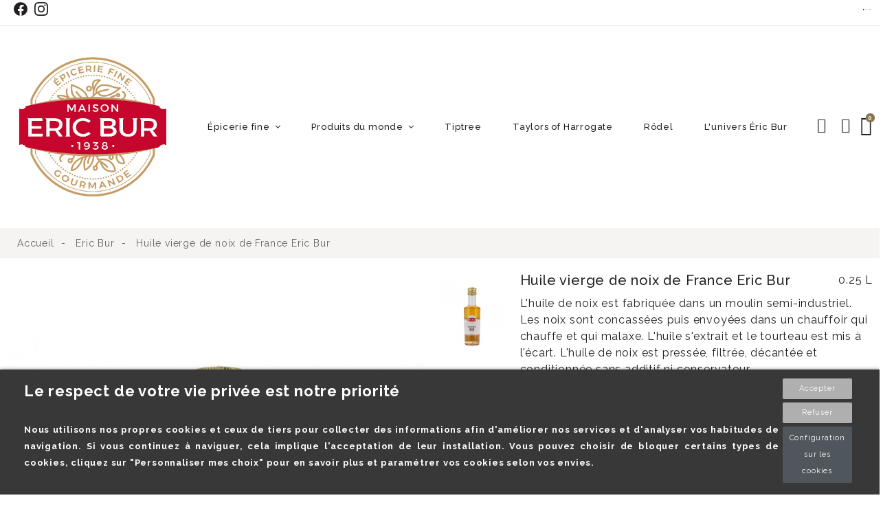

--- FILE ---
content_type: text/html; charset=utf-8
request_url: https://www.ericbur.fr/eric-bur/210-huile-vierge-de-noix-de-france-eric-bur-3144550005607.html
body_size: 43343
content:
<!doctype html>
<html lang="fr">

  <head>
    
      
  <link rel="preconnect" href="//fonts.gstatic.com/" crossorigin>
<link rel="preconnect" href="//ajax.googleapis.com" crossorigin>
<script type="text/javascript">
    WebFontConfig = {
        google: { families: [ 'Noto+Sans:400,700' ] }
    };
    (function() {
        var wf = document.createElement('script');
        wf.src = 'https://ajax.googleapis.com/ajax/libs/webfont/1/webfont.js';
        wf.type = 'text/javascript';
        wf.async = 'true';
        var s = document.getElementsByTagName('script')[0];
        s.parentNode.insertBefore(wf, s);
    })(); </script>


  <meta charset="utf-8">


  <meta http-equiv="x-ua-compatible" content="ie=edge">



  <link rel="canonical" href="https://www.ericbur.fr/eric-bur/210-huile-vierge-de-noix-de-france-eric-bur-3144550005607.html">

  <title>Huile vierge de noix de France Eric Bur - Eric Bur en ligne</title>

  <meta name="description" content="Découvrez notre Huile vierge de noix de France Eric Bur à seulement 16,34 €. Retrouvez nos autres produits directement sur Bur Distribution, notre épicerie fine en ligne.">
  <meta name="keywords" content="">
      <meta name="robots" content="index,follow">
      
    
      
  
<meta property="og:title" content="Huile vierge de noix de France Eric Bur - Eric Bur en ligne"/>
<meta property="og:description" content="Découvrez notre Huile vierge de noix de France Eric Bur à seulement 16,34 €. Retrouvez nos autres produits directement sur Bur Distribution, notre épicerie fine en ligne."/>
<meta property="og:type" content="website"/>
<meta property="og:url" content="https://www.ericbur.fr/eric-bur/210-huile-vierge-de-noix-de-france-eric-bur-3144550005607.html"/>
<meta property="og:site_name" content="Bur Distribution"/>
                        <meta property="og:image" content="https://www.ericbur.fr/3864-pdt_771/huile-vierge-de-noix-de-france-eric-bur.jpg"/>
            <script type="application/ld+json">
{
    "@context" : "http://schema.org",
    "@type" : "Organization",
    "name" : "Bur Distribution",
    "url" : "https://www.ericbur.fr/",
    "logo" : {
        "@type":"ImageObject",
        "url":"https://www.ericbur.fr/img/prestashop-logo-1743692095.jpg"
    }
}
</script>

<script type="application/ld+json">
{
    "@context":"http://schema.org",
    "@type":"WebPage",
    "isPartOf": {
        "@type":"WebSite",
        "url":  "https://www.ericbur.fr/",
        "name": "Bur Distribution"
    },
    "name": "Huile vierge de noix de France Eric Bur - Eric Bur en ligne",
    "url":  "https://www.ericbur.fr/eric-bur/210-huile-vierge-de-noix-de-france-eric-bur-3144550005607.html"
}
</script>


<script type="application/ld+json">
{
    "@context": "http://schema.org/",
    "@type": "Product",
    "name": "Huile vierge de noix de France Eric Bur",
    "description": "Découvrez notre Huile vierge de noix de France Eric Bur à seulement 16,34 €. Retrouvez nos autres produits directement sur Bur Distribution, notre épicerie fine en ligne.",
    "category": "Eric Bur",
    "image" :"https://www.ericbur.fr/3864-home_default/huile-vierge-de-noix-de-france-eric-bur.jpg",    "mpn": "0560",    "brand": {
        "@type": "Thing",
        "name": "ERIC BUR"
    },                      "offers": {
        "@type": "Offer",
        "priceCurrency": "EUR",
        "name": "Huile vierge de noix de France Eric Bur",
        "price": "16.34",
        "url": "https://www.ericbur.fr/eric-bur/210-huile-vierge-de-noix-de-france-eric-bur-3144550005607.html",
        "priceValidUntil": "2026-02-04",
                "image": ["https://www.ericbur.fr/3864-pdt_771/huile-vierge-de-noix-de-france-eric-bur.jpg"],
                            "gtin13": "3144550005607",
                "sku": "0560",
                        "availability": "http://schema.org/InStock",
        "seller": {
            "@type": "Organization",
            "name": "Bur Distribution"
        }
    }
    }
</script>

<script type="application/ld+json">
{
    "@context": "https://schema.org",
    "@type": "BreadcrumbList",
    "itemListElement": [
        {
    "@type": "ListItem",
    "position": 1,
    "name": "Accueil",
    "item": "https://www.ericbur.fr/"
    },        {
    "@type": "ListItem",
    "position": 2,
    "name": "Eric Bur",
    "item": "https://www.ericbur.fr/5-eric-bur"
    },        {
    "@type": "ListItem",
    "position": 3,
    "name": "Huile vierge de noix de France Eric Bur",
    "item": "https://www.ericbur.fr/eric-bur/210-huile-vierge-de-noix-de-france-eric-bur-3144550005607.html"
    }    ]
}
</script>

  



  <meta name="viewport" content="width=device-width, initial-scale=1">
  


  <link rel="icon" type="image/vnd.microsoft.icon" href="https://www.ericbur.fr/img/favicon.ico?1743692095">
  <link rel="shortcut icon" type="image/x-icon" href="https://www.ericbur.fr/img/favicon.ico?1743692095">



  <link href="//fonts.googleapis.com/icon?family=Material+Icons" rel="stylesheet">
  <link rel="stylesheet" href="https://cdnjs.cloudflare.com/ajax/libs/font-awesome/6.5.1/css/all.min.css" integrity="sha512-DTOQO9RWCH3ppGqcWaEA1BIZOC6xxalwEsw9c2QQeAIftl+Vegovlnee1c9QX4TctnWMn13TZye+giMm8e2LwA==" crossorigin="anonymous" referrerpolicy="no-referrer" />
      <link href="//fonts.googleapis.com/css2?family=Raleway:ital,wght@0,400;0,500;0,700;1,400;1,500;1,700&amp;display=swap" rel="stylesheet">
      


    <link rel="stylesheet" href="https://www.ericbur.fr/themes/PRS028/assets/cache/theme-3ff273133.css" type="text/css" media="all">




    <script type="text/javascript" src="https://www.google.com/recaptcha/api.js?hl=fr" ></script>


  <script type="text/javascript">
        var IdxrcookiesConfigFront = {"urlAjax":"https:\/\/www.ericbur.fr\/module\/idxcookies\/ajax?ajax=1&token=fda7c70ce4b1a1198019b46114eeb141","forceDialog":true,"userOptions":{"date":"2026-01-20 22:28:14","divColor":"#383838","textColor":"#ffffff","divPosition":"bottom","cookiesUrl":"%2Fcontent%2F3-conditions-utilisation","cookiesUrlTitle":"Voir la politique de confidentialit\u00e9","cookiesText":"<p class=\"h1\">Le respect de votre vie priv\u00e9e est notre priorit\u00e9<\/p>\n<p>Nous utilisons nos propres cookies et ceux de tiers pour collecter des informations afin d'am\u00e9liorer nos services et d'analyser vos habitudes de navigation. Si vous continuez \u00e0 naviguer, cela implique l'acceptation de leur installation. Vous pouvez choisir de bloquer certains types de cookies, cliquez sur \"Personnaliser mes choix\" pour en savoir plus et param\u00e9trer vos cookies selon vos envies.<\/p>","cookiesInfoText":"<p>Nous utilisons nos propres cookies et ceux de tiers pour collecter des informations afin d'am\u00e9liorer nos services et d'analyser vos habitudes de navigation. Si vous continuez \u00e0 naviguer, cela implique l'acceptation de leur installation. Vous pouvez choisir de bloquer certains types de cookies. Consultez les diff\u00e9rentes cat\u00e9gories pour obtenir plus de d\u00e9tails et modifier les param\u00e8tres par d\u00e9faut.<\/p>","cookieName":"idxcookiesWarningCheck","cookiePath":"\/","cookieDomain":"www.ericbur.fr","okText":"Accepter","koText":"Refuser","acceptSelectedText":"Accepter la s\u00e9lection","reject_button":true,"accept_selected_button":false,"fixed_button":"0","button_position":"right","reload":false},"audit":false,"audit_next_page":"","cookies_list":[{"id_cookie":"4","id_template":"0","domain":"http:\/\/www.ericbur.fr","name":"_ga","id_cookie_type":"5","id_shop":"1","module":"cdc_googletagmanager","date_add":"2022-06-06 15:57:49","date_upd":"2022-12-13 09:10:15","imperative":false},{"id_cookie":"12","id_template":"0","domain":"http:\/\/www.ericbur.fr","name":"PrestaShop-5f873a59e64d4646804d1f4e542c0bcb","id_cookie_type":"1","id_shop":"1","module":"","date_add":"2022-11-15 15:33:45","date_upd":"2022-12-19 15:02:49","imperative":true},{"id_cookie":"1","id_template":"0","domain":"http:\/\/www.ericbur.fr","name":"PHPSESSID","id_cookie_type":"1","id_shop":"1","module":"---","date_add":"2022-06-06 15:56:40","date_upd":"2022-12-19 15:02:25","imperative":true},{"id_cookie":"9","id_template":"0","domain":"http:\/\/www.ericbur.fr","name":"cookie-agreed-version","id_cookie_type":"1","id_shop":"1","module":"","date_add":"2022-11-15 15:33:45","date_upd":"2022-12-19 15:02:45","imperative":true},{"id_cookie":"6","id_template":"0","domain":"http:\/\/www.ericbur.fr","name":"_ga_WDS7VE3HP5","id_cookie_type":"5","id_shop":"1","module":"cdc_googletagmanager","date_add":"2022-06-06 15:58:21","date_upd":"2022-12-13 09:10:20","imperative":false},{"id_cookie":"3","id_template":"0","domain":"http:\/\/www.ericbur.fr","name":"PrestaShop-b33fcbc32a82fdf5bb3f60fdcd6e67af","id_cookie_type":"1","id_shop":"1","module":"---","date_add":"2022-06-06 15:57:41","date_upd":"2022-12-19 15:02:29","imperative":true},{"id_cookie":"11","id_template":"0","domain":"http:\/\/www.ericbur.fr","name":"PrestaShop-e29b663ec5d84ed7456fa4d2b2888ff1","id_cookie_type":"1","id_shop":"1","module":"","date_add":"2022-11-15 15:33:45","date_upd":"2022-12-19 15:02:47","imperative":true},{"id_cookie":"8","id_template":"0","domain":"http:\/\/www.ericbur.fr","name":"__zlcmid","id_cookie_type":"2","id_shop":"1","module":"---","date_add":"2022-06-06 15:58:36","date_upd":"2022-12-19 15:03:28","imperative":false},{"id_cookie":"5","id_template":"0","domain":"http:\/\/www.ericbur.fr","name":"_fbp","id_cookie_type":"5","id_shop":"1","module":"contactform","date_add":"2022-06-06 15:57:54","date_upd":"2022-12-19 15:02:40","imperative":false},{"id_cookie":"2","id_template":"0","domain":"http:\/\/www.ericbur.fr","name":"PrestaShop-605764eda0606be5d81e79de8ffb2f79","id_cookie_type":"1","id_shop":"1","module":"---","date_add":"2022-06-06 15:57:23","date_upd":"2022-12-19 15:02:27","imperative":true},{"id_cookie":"10","id_template":"0","domain":"http:\/\/www.ericbur.fr","name":"cookie-agreed","id_cookie_type":"1","id_shop":"1","module":"","date_add":"2022-11-15 15:33:45","date_upd":"2022-12-19 15:02:46","imperative":true},{"id_cookie":"7","id_template":"0","domain":"http:\/\/www.ericbur.fr","name":"idxcookiesWarningCheck","id_cookie_type":"1","id_shop":"1","module":"idxcookies","date_add":"2022-06-06 15:58:26","date_upd":"2022-12-19 15:02:42","imperative":true}],"php_self":"product","id_product":210};
        var ajaxUrl = "\/modules\/idxcookies\/ajax.php";
        var bitmegamenu = {"containerSelector":"#wrapper > .container"};
        var check_bellow = "Veuillez v\u00e9rifier ci-dessous:";
        var elementorFrontendConfig = {"isEditMode":"","stretchedSectionContainer":"","is_rtl":""};
        var is_store_selction = false;
        var limitCharacter = "Saisissez au moins 3 caract\u00e8res.";
        var p_version = "1.7";
        var placeholder_label = "Start typing here";
        var prestashop = {"cart":{"products":[],"totals":{"total":{"type":"total","label":"Total","amount":0,"value":"0,00\u00a0\u20ac"},"total_including_tax":{"type":"total","label":"Total TTC","amount":0,"value":"0,00\u00a0\u20ac"},"total_excluding_tax":{"type":"total","label":"Total HT :","amount":0,"value":"0,00\u00a0\u20ac"}},"subtotals":{"products":{"type":"products","label":"Sous-total","amount":0,"value":"0,00\u00a0\u20ac"},"discounts":null,"shipping":{"type":"shipping","label":"Livraison","amount":0,"value":""},"tax":{"type":"tax","label":"Taxes incluses","amount":0,"value":"0,00\u00a0\u20ac"}},"products_count":0,"summary_string":"0 articles","vouchers":{"allowed":1,"added":[]},"discounts":[],"minimalPurchase":0,"minimalPurchaseRequired":""},"currency":{"name":"Euro","iso_code":"EUR","iso_code_num":"978","sign":"\u20ac"},"customer":{"lastname":null,"firstname":null,"email":null,"birthday":null,"newsletter":null,"newsletter_date_add":null,"optin":null,"website":null,"company":null,"siret":null,"ape":null,"is_logged":false,"gender":{"type":null,"name":null},"addresses":[]},"language":{"name":"Fran\u00e7ais (French)","iso_code":"fr","locale":"fr-FR","language_code":"fr","is_rtl":"0","date_format_lite":"d\/m\/Y","date_format_full":"d\/m\/Y H:i:s","id":1},"page":{"title":"","canonical":null,"meta":{"title":"Huile vierge de noix de France Eric Bur - Eric Bur en ligne","description":"D\u00e9couvrez notre Huile vierge de noix de France Eric Bur \u00e0 seulement 16,34\u00a0\u20ac. Retrouvez nos autres produits directement sur Bur Distribution, notre \u00e9picerie fine en ligne.","keywords":"","robots":"index,follow"},"page_name":"product","body_classes":{"lang-fr":true,"lang-rtl":false,"country-FR":true,"currency-EUR":true,"layout-full-width":true,"page-product":true,"tax-display-enabled":true,"product-id-210":true,"product-Huile vierge de noix de France Eric Bur":true,"product-id-category-5":true,"product-id-manufacturer-50":true,"product-id-supplier-0":true,"product-available-for-order":true},"admin_notifications":[]},"shop":{"name":"Bur Distribution","logo":"https:\/\/www.ericbur.fr\/img\/prestashop-logo-1743692095.jpg","stores_icon":"https:\/\/www.ericbur.fr\/img\/logo_stores.png","favicon":"https:\/\/www.ericbur.fr\/img\/favicon.ico"},"urls":{"base_url":"https:\/\/www.ericbur.fr\/","current_url":"https:\/\/www.ericbur.fr\/eric-bur\/210-huile-vierge-de-noix-de-france-eric-bur-3144550005607.html","shop_domain_url":"https:\/\/www.ericbur.fr","img_ps_url":"https:\/\/www.ericbur.fr\/img\/","img_cat_url":"https:\/\/www.ericbur.fr\/img\/c\/","img_lang_url":"https:\/\/www.ericbur.fr\/img\/l\/","img_prod_url":"https:\/\/www.ericbur.fr\/img\/p\/","img_manu_url":"https:\/\/www.ericbur.fr\/img\/m\/","img_sup_url":"https:\/\/www.ericbur.fr\/img\/su\/","img_ship_url":"https:\/\/www.ericbur.fr\/img\/s\/","img_store_url":"https:\/\/www.ericbur.fr\/img\/st\/","img_col_url":"https:\/\/www.ericbur.fr\/img\/co\/","img_url":"https:\/\/www.ericbur.fr\/themes\/PRS028\/assets\/img\/","css_url":"https:\/\/www.ericbur.fr\/themes\/PRS028\/assets\/css\/","js_url":"https:\/\/www.ericbur.fr\/themes\/PRS028\/assets\/js\/","pic_url":"https:\/\/www.ericbur.fr\/upload\/","pages":{"address":"https:\/\/www.ericbur.fr\/adresse","addresses":"https:\/\/www.ericbur.fr\/adresses","authentication":"https:\/\/www.ericbur.fr\/connexion","cart":"https:\/\/www.ericbur.fr\/panier","category":"https:\/\/www.ericbur.fr\/index.php?controller=category","cms":"https:\/\/www.ericbur.fr\/index.php?controller=cms","contact":"https:\/\/www.ericbur.fr\/nous-contacter","discount":"https:\/\/www.ericbur.fr\/reduction","guest_tracking":"https:\/\/www.ericbur.fr\/suivi-commande-invite","history":"https:\/\/www.ericbur.fr\/historique-commandes","identity":"https:\/\/www.ericbur.fr\/identite","index":"https:\/\/www.ericbur.fr\/","my_account":"https:\/\/www.ericbur.fr\/mon-compte","order_confirmation":"https:\/\/www.ericbur.fr\/confirmation-commande","order_detail":"https:\/\/www.ericbur.fr\/index.php?controller=order-detail","order_follow":"https:\/\/www.ericbur.fr\/suivi-commande","order":"https:\/\/www.ericbur.fr\/commande","order_return":"https:\/\/www.ericbur.fr\/index.php?controller=order-return","order_slip":"https:\/\/www.ericbur.fr\/avoirs","pagenotfound":"https:\/\/www.ericbur.fr\/page-introuvable","password":"https:\/\/www.ericbur.fr\/recuperation-mot-de-passe","pdf_invoice":"https:\/\/www.ericbur.fr\/index.php?controller=pdf-invoice","pdf_order_return":"https:\/\/www.ericbur.fr\/index.php?controller=pdf-order-return","pdf_order_slip":"https:\/\/www.ericbur.fr\/index.php?controller=pdf-order-slip","prices_drop":"https:\/\/www.ericbur.fr\/promotions","product":"https:\/\/www.ericbur.fr\/index.php?controller=product","search":"https:\/\/www.ericbur.fr\/recherche","sitemap":"https:\/\/www.ericbur.fr\/plan-site","stores":"https:\/\/www.ericbur.fr\/magasins","supplier":"https:\/\/www.ericbur.fr\/fournisseur","register":"https:\/\/www.ericbur.fr\/connexion?create_account=1","order_login":"https:\/\/www.ericbur.fr\/commande?login=1"},"alternative_langs":[],"theme_assets":"\/themes\/PRS028\/assets\/","actions":{"logout":"https:\/\/www.ericbur.fr\/?mylogout="},"no_picture_image":{"bySize":{"small_default":{"url":"https:\/\/www.ericbur.fr\/img\/p\/fr-default-small_default.jpg","width":125,"height":162},"cart_default":{"url":"https:\/\/www.ericbur.fr\/img\/p\/fr-default-cart_default.jpg","width":125,"height":162},"pdt_180":{"url":"https:\/\/www.ericbur.fr\/img\/p\/fr-default-pdt_180.jpg","width":180,"height":233},"home_default":{"url":"https:\/\/www.ericbur.fr\/img\/p\/fr-default-home_default.jpg","width":370,"height":480},"pdt_370":{"url":"https:\/\/www.ericbur.fr\/img\/p\/fr-default-pdt_370.jpg","width":370,"height":480},"medium_default":{"url":"https:\/\/www.ericbur.fr\/img\/p\/fr-default-medium_default.jpg","width":540,"height":700},"pdt_540":{"url":"https:\/\/www.ericbur.fr\/img\/p\/fr-default-pdt_540.jpg","width":540,"height":700},"large_default":{"url":"https:\/\/www.ericbur.fr\/img\/p\/fr-default-large_default.jpg","width":771,"height":1000},"pdt_771":{"url":"https:\/\/www.ericbur.fr\/img\/p\/fr-default-pdt_771.jpg","width":771,"height":1000}},"small":{"url":"https:\/\/www.ericbur.fr\/img\/p\/fr-default-small_default.jpg","width":125,"height":162},"medium":{"url":"https:\/\/www.ericbur.fr\/img\/p\/fr-default-pdt_370.jpg","width":370,"height":480},"large":{"url":"https:\/\/www.ericbur.fr\/img\/p\/fr-default-pdt_771.jpg","width":771,"height":1000},"legend":""}},"configuration":{"display_taxes_label":true,"display_prices_tax_incl":true,"is_catalog":false,"show_prices":true,"opt_in":{"partner":false},"quantity_discount":{"type":"discount","label":"Remise sur prix unitaire"},"voucher_enabled":1,"return_enabled":0},"field_required":[],"breadcrumb":{"links":[{"title":"Accueil","url":"https:\/\/www.ericbur.fr\/"},{"title":"Eric Bur","url":"https:\/\/www.ericbur.fr\/5-eric-bur"},{"title":"Huile vierge de noix de France Eric Bur","url":"https:\/\/www.ericbur.fr\/eric-bur\/210-huile-vierge-de-noix-de-france-eric-bur-3144550005607.html"}],"count":3},"link":{"protocol_link":"https:\/\/","protocol_content":"https:\/\/"},"time":1768944494,"static_token":"a8f79a03208437c750d3a937ec881e30","token":"fda7c70ce4b1a1198019b46114eeb141","debug":false};
        var prestashopFacebookAjaxController = "https:\/\/www.ericbur.fr\/module\/ps_facebook\/Ajax";
        var psemailsubscription_subscription = "https:\/\/www.ericbur.fr\/module\/ps_emailsubscription\/subscription";
        var psr_icon_color = "#F19D76";
        var re_size = "normal";
        var re_theme = "light";
        var re_version = "1";
        var searchUrl = "https:\/\/www.ericbur.fr\/recherche";
        var search_url = "https:\/\/www.ericbur.fr\/find-product";
        var site_key = "6LdztJskAAAAAB3KHN4yKXErLbG0hrRntv9bB_l1";
        var slider_width = "340";
        var tdnl_animation = "500";
        var tdnl_bg = "#333333";
        var tdnl_display = "fade";
        var tdnl_height = "400";
        var tdnl_opacity = "0.75";
        var tdnl_time = "1000";
        var tdnl_url = "\/modules\/tdnewsletter\/ajax.php";
        var tdnl_width = "600";
        var themeOpt = {"g_preloader":"prenone","g_bttop":"1","pp_zoom":"1","owlnext":"Prochain","owlprev":"Pr\u00e9c\u00e9dente","hover_mobile_click":"1","tip_toggle":"1","infiniteScroll":"scroll","h_layout":"2"};
        var there_is1 = "Il y a 1 erreur";
        var validate_first = "Je ne suis pas un robot, puis cliquez \u00e0 nouveau sur vous abonner";
        var whitelist_m = "";
        var whitelisted = false;
        var wrong_captcha = "Captcha faux.";
      </script>



  <script src="https://www.google.com/recaptcha/api.js"></script>
<script type="text/javascript">
var recaptchaWidgets = [];
var url_basic_ets ='https://www.ericbur.fr/';
var link_contact_ets ='https://www.ericbur.fr/module/ets_contactform7/contact';
var recaptchaCallback = function() {
	var forms = document.getElementsByTagName( 'form' );
	var pattern = /(^|\s)g-recaptcha(\s|$)/;

	for ( var i = 0; i < forms.length; i++ ) {
		var divs = forms[ i ].getElementsByTagName( 'div' );

		for ( var j = 0; j < divs.length; j++ ) {
			var sitekey = divs[ j ].getAttribute( 'data-sitekey' );

			if ( divs[ j ].className && divs[ j ].className.match( pattern ) && sitekey ) {
				var params = {
					'sitekey': sitekey,
					'type': divs[ j ].getAttribute( 'data-type' ),
					'size': divs[ j ].getAttribute( 'data-size' ),
					'theme': divs[ j ].getAttribute( 'data-theme' ),
					'badge': divs[ j ].getAttribute( 'data-badge' ),
					'tabindex': divs[ j ].getAttribute( 'data-tabindex' )
				};

				var callback = divs[ j ].getAttribute( 'data-callback' );

				if ( callback && 'function' == typeof window[ callback ] ) {
					params[ 'callback' ] = window[ callback ];
				}

				var expired_callback = divs[ j ].getAttribute( 'data-expired-callback' );

				if ( expired_callback && 'function' == typeof window[ expired_callback ] ) {
					params[ 'expired-callback' ] = window[ expired_callback ];
				}

				var widget_id = grecaptcha.render( divs[ j ], params );
				recaptchaWidgets.push( widget_id );
				break;
			}
		}
	}
};

document.addEventListener( 'wpcf7submit', function( event ) {
	switch ( event.detail.status ) {
		case 'spam':
		case 'mail_sent':
		case 'mail_failed':
			for ( var i = 0; i < recaptchaWidgets.length; i++ ) {
				grecaptcha.reset( recaptchaWidgets[ i ] );
			}
	}
}, false );
</script><script type="text/javascript" src="https://maps.googleapis.com/maps/api/js?key=AIzaSyCQ_JbF6EMFO342HMPLeYUahDM9kpx-3gY&region=FR"></script>
<script type="text/javascript">
    // <![CDATA[
    var map;
    var infoWindow;
    var markers = [];
    var maxDate = "2026-02-00";
    var calYear = parseInt("2026");
    var prevNav = '<i class="material-icons">keyboard_arrow_left</i>';
    var nextNav = '<i class="material-icons">keyboard_arrow_right</i>';
    var locationSelect = document.getElementById('locationSelect');
    var defaultLat = '0';
    var defaultLong = '0';
    var default_store = '7';
    var sl_carrier = '1';
    var defaultZoom = 7;
    var hasStoreIcon = '1';
    var distance_unit = 'km';
    var img_store_dir = '/img/st/';
    var img_ps_dir = 'https://www.ericbur.fr/img/';
    var searchUrl = 'https://www.ericbur.fr/storefinder';
    var logo_store = 'logo_stores.png';
    var autolocateUser = 1;
    var CurrentUrl = 'www.ericbur.fr/eric-bur/210-huile-vierge-de-noix-de-france-eric-bur-3144550005607.html';
    CurrentUrl = location.search.split('goforstore=')[1];
    var search_link = "https://www.ericbur.fr/recherche";
    var FMESL_STORE_EMAIL = parseInt("1");
    var FMESL_STORE_FAX = parseInt("0");
    var FMESL_STORE_NOTE = parseInt("0");
    var FMESL_STORE_GLOBAL_ICON = parseInt("0");
    var FMESL_LAYOUT_THEME = parseInt("1");
    var FMESL_MAP_LINK = parseInt("0");
    var FMESL_PICKUP_STORE = parseInt("0");
    var FMESL_PICKUP_DATE = parseInt("0");
    var st_page = "product";
    var locale = "fr";
    var preselectedPickupTime = "";
    var preselectedPickupDate = "";

    // multilingual labels
    var translation_1 = 'No stores were found. Please try selecting a wider radius.';
    var translation_2 = 'store found -- see details:';
    var translation_3 = 'stores found -- view all results:';
    var translation_4 = 'Phone:';
    var translation_5 = 'Get directions';
    var translation_6 = 'Not found';
    var translation_7 = 'Email:';
    var translation_8 = 'Fax:';
    var translation_9 = 'Note:';
    var translation_10 = 'Distance:';
    var translation_11 = 'Afficher';
    var translation_01 = 'Unable to find your location';
    var translation_02 = 'Permission denied';
    var translation_03 = 'Your location unknown';
    var translation_04 = 'Timeout error';
    var translation_05 = 'Location detection not supported in browser';
    var translation_06 = 'Your current Location';
    var translation_07 = 'You are near this location';
    var translation_store_sel = 'Select Store';
    var available_date_label = 'Available Dates';
    var disabled_date_label = 'Unavailable Dates';
    var invalid_pickupdate_label = 'Please enter a valid date.';
    var invalid_pickuptime_label = 'Please enter a valid time.';
    var store_page_error_label = 'Please select a pickup store.';
    //]]>
</script>





    
  </head>

  <body id="product" class="lang-fr country-fr currency-eur layout-full-width page-product tax-display-enabled product-id-210 product-huile-vierge-de-noix-de-france-eric-bur product-id-category-5 product-id-manufacturer-50 product-id-supplier-0 product-available-for-order">
    
      <!-- MODULE idxcookies -->

<div id="contentidxrcookies" style="display:none;">
    <div id="idxrcookies">
        <div id="divPosition" class="withRejectButton">
            <div class="contenido">
                <div id="textDiv"></div>
                <div id="buttons" >
                    <a href="#" id="idxrcookiesOK" rel="nofollow"></a>
                    <a href="#" id="idxrcookiesPartial" rel="nofollow"></a>
                    <a href="#" id="idxrcookiesKO" rel="nofollow"></a>
                    <a id="cookiesConf" href="#" rel="nofollow">Configuration sur les cookies</a>
                </div>
            </div>            
        </div>
    </div>
</div>

<!-- cookie modal -->
<div id="cookieConfigurator" style="display:none;">
    <div id='cookieModal'>
        <div id='cookieModalHeader'>
            <img src="/modules/idxcookies/views/img/conf.png"/>Préférences sur les cookies
        </div>  
        <div id='cookieModalBody'>
            <div id="cookieModalList">
    <ul>
        <li class="dlxctab-row active" data-id="info">Information</li>
                    <li class="dlxctab-row" data-id="1">
                Cookies nécessaires</li>
                    <li class="dlxctab-row" data-id="2">
                Cookies fonctionnels</li>
                    <li class="dlxctab-row" data-id="3">
                Cookies de performance</li>
                    <li class="dlxctab-row" data-id="4">
                Cookies guidés</li>
                    <li class="dlxctab-row" data-id="5">
                Cookies de mesure d\&#039;audience</li>
                <li class="dlxctab-row" data-id="delete">Comment supprimer les cookies</li>
    </ul>
</div>
<div id="cookieModalContent">
    <div data-tab="info" class="dlxctab-content">
        <p>
            <p>Nous utilisons nos propres cookies et ceux de tiers pour collecter des informations afin d&#039;améliorer nos services et d&#039;analyser vos habitudes de navigation. Si vous continuez à naviguer, cela implique l&#039;acceptation de leur installation. Vous pouvez choisir de bloquer certains types de cookies. Consultez les différentes catégories pour obtenir plus de détails et modifier les paramètres par défaut.</p>
        </p>
    </div>
            <div data-tab="1" class="dlxctab-content"
            style="display:none">
            <p class="cookie-content-title">Cookies nécessaires</p>
            <p class="always-active"><i class="always-check"></i>
                Toujours actif</p>            <p>
                Ces cookies sont strictement nécessaires au fonctionnement du site, vous pouvez les désactiver en modifiant les paramètres de votre navigateur mais vous ne pourrez pas utiliser le site normalement.
            </p>
            <p class="cookie-content-subtitle">Cookies utilisés</p>
            <ul class="info-cookie-list">
                                    <li><label
                            for="switch7"><span>http://www.ericbur.fr</span>
                            - idxcookiesWarningCheck</label>
                        <input name="switch7"
                            data-modulo="idxcookies"
                            data-template="0"
                            data-idcookie="7" class="switch"
                            checked disabled>
                    </li>
                                    <li><label
                            for="switch1"><span>http://www.ericbur.fr</span>
                            - PHPSESSID</label>
                        <input name="switch1"
                            data-modulo="---"
                            data-template="0"
                            data-idcookie="1" class="switch"
                            checked disabled>
                    </li>
                                    <li><label
                            for="switch10"><span>http://www.ericbur.fr</span>
                            - cookie-agreed</label>
                        <input name="switch10"
                            data-modulo=""
                            data-template="0"
                            data-idcookie="10" class="switch"
                            checked disabled>
                    </li>
                                    <li><label
                            for="switch3"><span>http://www.ericbur.fr</span>
                            - PrestaShop-b33fcbc32a82fdf5bb3f60fdcd6e67af</label>
                        <input name="switch3"
                            data-modulo="---"
                            data-template="0"
                            data-idcookie="3" class="switch"
                            checked disabled>
                    </li>
                                    <li><label
                            for="switch12"><span>http://www.ericbur.fr</span>
                            - PrestaShop-5f873a59e64d4646804d1f4e542c0bcb</label>
                        <input name="switch12"
                            data-modulo=""
                            data-template="0"
                            data-idcookie="12" class="switch"
                            checked disabled>
                    </li>
                                    <li><label
                            for="switch9"><span>http://www.ericbur.fr</span>
                            - cookie-agreed-version</label>
                        <input name="switch9"
                            data-modulo=""
                            data-template="0"
                            data-idcookie="9" class="switch"
                            checked disabled>
                    </li>
                                    <li><label
                            for="switch2"><span>http://www.ericbur.fr</span>
                            - PrestaShop-605764eda0606be5d81e79de8ffb2f79</label>
                        <input name="switch2"
                            data-modulo="---"
                            data-template="0"
                            data-idcookie="2" class="switch"
                            checked disabled>
                    </li>
                                    <li><label
                            for="switch11"><span>http://www.ericbur.fr</span>
                            - PrestaShop-e29b663ec5d84ed7456fa4d2b2888ff1</label>
                        <input name="switch11"
                            data-modulo=""
                            data-template="0"
                            data-idcookie="11" class="switch"
                            checked disabled>
                    </li>
                            </ul>
        </div>
            <div data-tab="2" class="dlxctab-content"
            style="display:none">
            <p class="cookie-content-title">Cookies fonctionnels</p>
                        <p>
                Ces cookies fournissent les informations nécessaires aux applications du site lui-même ou intégrées par des tiers, si vous les désactivez, vous pouvez rencontrer des problèmes dans le fonctionnement de la page.
            </p>
            <p class="cookie-content-subtitle">Cookies utilisés</p>
            <ul class="info-cookie-list">
                                    <li><label
                            for="switch8"><span>http://www.ericbur.fr</span>
                            - __zlcmid</label>
                        <input name="switch8"
                            data-modulo="---"
                            data-template="0"
                            data-idcookie="8" class="switch"
                             >
                    </li>
                            </ul>
        </div>
            <div data-tab="3" class="dlxctab-content"
            style="display:none">
            <p class="cookie-content-title">Cookies de performance</p>
                        <p>
                Ces cookies sont utilisés pour analyser le trafic et le comportement des clients sur le site, nous aider à comprendre et comprendre comment vous interagissez avec le site afin d&#039;améliorer les performances.
            </p>
            <p class="cookie-content-subtitle">Cookies utilisés</p>
            <ul class="info-cookie-list">
                            </ul>
        </div>
            <div data-tab="4" class="dlxctab-content"
            style="display:none">
            <p class="cookie-content-title">Cookies guidés</p>
                        <p>
                Ces cookies peuvent provenir du site lui-même ou de tiers, ils nous aident à créer un profil de vos intérêts et à vous proposer de la publicité en fonction de vos préférences et intérêts.
            </p>
            <p class="cookie-content-subtitle">Cookies utilisés</p>
            <ul class="info-cookie-list">
                            </ul>
        </div>
            <div data-tab="5" class="dlxctab-content"
            style="display:none">
            <p class="cookie-content-title">Cookies de mesure d\&#039;audience</p>
                        <p>
                Ces cookies servent à mesurer et analyser l’audience de notre site (fréquentation, pages vues, temps moyen, etc.) afin d’en améliorer la performance. En acceptant ces cookies, vous contribuez à l’amélioration de notre site.
            </p>
            <p class="cookie-content-subtitle">Cookies utilisés</p>
            <ul class="info-cookie-list">
                                    <li><label
                            for="switch4"><span>http://www.ericbur.fr</span>
                            - _ga</label>
                        <input name="switch4"
                            data-modulo="cdc_googletagmanager"
                            data-template="0"
                            data-idcookie="4" class="switch"
                             >
                    </li>
                                    <li><label
                            for="switch6"><span>http://www.ericbur.fr</span>
                            - _ga_WDS7VE3HP5</label>
                        <input name="switch6"
                            data-modulo="cdc_googletagmanager"
                            data-template="0"
                            data-idcookie="6" class="switch"
                             >
                    </li>
                                    <li><label
                            for="switch5"><span>http://www.ericbur.fr</span>
                            - _fbp</label>
                        <input name="switch5"
                            data-modulo="contactform"
                            data-template="0"
                            data-idcookie="5" class="switch"
                             >
                    </li>
                            </ul>
        </div>
        <div data-tab="delete" class="dlxctab-content" style="display:none">
        <p>
            <p>L&#039;utilisateur est informé qu&#039;il a la possibilité de configurer son navigateur pour être informé de la réception de cookies, et peut, s&#039;il le souhaite, empêcher leur installation sur son disque dur.</p>
<p></p>
<p>Ci-dessous, nous vous fournissons les liens de différents navigateurs, à travers lesquels vous pouvez effectuer ladite configuration:</p>
<p><strong><em>Firefox depuis ce lien :</em></strong> <a href="https://support.mozilla.org/fr/kb/cookies-tiers-et-protection-contre-pistage">https://support.mozilla.org/fr/kb/cookies-tiers-et-protection-contre-pistage</a> </p>
<p><strong><em>Chrome ici :</em></strong> <a href="https://support.google.com/chrome/answer/95647?hl=fr" target="_blank" rel="noreferrer noopener">https://support.google.com/chrome/answer/95647?hl=fr</a></p>
<p><strong><em>Explorer ici :</em></strong> <a href="https://support.microsoft.com/fr-fr/windows/supprimer-et-gérer-les-cookies-168dab11-0753-043d-7c16-ede5947fc64d" target="_blank" rel="noreferrer noopener">https://support.microsoft.com/fr-fr/windows/supprimer-et-gérer-les-cookies-168dab11-0753-043d-7c16-ede5947fc64d</a> </p>
<p><strong><em>Safari ici : </em></strong><a href="https://support.apple.com/fr-fr/guide/safari/sfri11471/mac" target="_blank" rel="noreferrer noopener">https://support.apple.com/fr-fr/guide/safari/sfri11471/mac</a></p>
<p><strong><em>Opera ici : </em></strong><a href="https://help.opera.com/en/latest/web-preferences/#cookies" target="_blank" rel="noreferrer noopener">https://help.opera.com/en/latest/web-preferences/#cookies</a></p>
        </p>
    </div>
</div>
        </div>
        <div id='cookieModalFooter'>
            <a class="cookie-info-page" rel="nofollow" href="/content/3-conditions-utilisation">Voir la politique de confidentialité</a>
            <a class="btn-config" rel="nofollow" id="js-save-cookieconf">Sauvegarder</a>
        </div>
    </div>
</div>
<!-- end cookie modal -->



    

    
          

    
      	<svg style="display: none;">
		<symbol id="bitheadercontact" viewBox="0 0 512 512">
			<path d="M32,271.692v192c0,17.664,14.368,32,32,32h160v-224H32z"/>
			<path d="M480,143.692H378.752c7.264-4.96,13.504-9.888,17.856-14.304c25.824-25.952,25.824-68.192,0-94.144
			c-25.088-25.28-68.8-25.216-93.856,0c-13.888,13.92-50.688,70.592-45.6,108.448h-2.304c5.056-37.856-31.744-94.528-45.6-108.448
			c-25.088-25.216-68.8-25.216-93.856,0C89.6,61.196,89.6,103.436,115.36,129.388c4.384,4.416,10.624,9.344,17.888,14.304H32
			c-17.632,0-32,14.368-32,32v48c0,8.832,7.168,16,16,16h208v-64h64v64h208c8.832,0,16-7.168,16-16v-48
			C512,158.06,497.664,143.692,480,143.692z M222.112,142.636c0,0-1.344,1.056-5.92,1.056c-22.112,0-64.32-22.976-78.112-36.864
			c-13.408-13.504-13.408-35.52,0-49.024c6.496-6.528,15.104-10.112,24.256-10.112c9.12,0,17.728,3.584,24.224,10.112
			C208.128,79.5,229.568,134.924,222.112,142.636z M295.776,143.692c-4.544,0-5.888-1.024-5.888-1.056
			c-7.456-7.712,13.984-63.136,35.552-84.832c12.896-13.024,35.456-13.088,48.48,0c13.44,13.504,13.44,35.52,0,49.024
			C360.128,120.716,317.92,143.692,295.776,143.692z"/>
			<path d="M288,271.692v224h160c17.664,0,32-14.336,32-32v-192H288z"/>
		</symbol>
		<symbol id="bitcart" viewBox="0 0 24 24">
			<path d="M24.48,22.57l-2-11.78A3.22,3.22,0,0,0,19.41,8H17.75V6a6,6,0,0,0-.39-2.14,5.39,5.39,0,0,0-1.08-1.76A5,5,0,0,0,14.59.94,5.12,5.12,0,0,0,12.51.5a5,5,0,0,0-2.71.75,5.25,5.25,0,0,0-1.89,2A5.72,5.72,0,0,0,7.23,6V8H5.43a2.77,2.77,0,0,0-.75.1,3.49,3.49,0,0,0-.7.28,3,3,0,0,0-.61.43,3.34,3.34,0,0,0-.5.56A3.29,3.29,0,0,0,2.5,10a2.91,2.91,0,0,0-.19.7L0.54,22.55A1.73,1.73,0,0,0,.89,24a1.62,1.62,0,0,0,1.26.5H22.62a2.12,2.12,0,0,0,.89-0.16,1.73,1.73,0,0,0,.56-0.39A1.74,1.74,0,0,0,24.48,22.57ZM8.73,6A4.07,4.07,0,0,1,9.8,3.15,3.52,3.52,0,0,1,12.51,2,3.69,3.69,0,0,1,14,2.31a3.4,3.4,0,0,1,1.18.86A4,4,0,0,1,16,4.46,4.48,4.48,0,0,1,16.24,6V8H8.71V6h0Zm14,16.94H2.23A0.2,0.2,0,0,1,2,22.69L3.8,10.91A1.83,1.83,0,0,1,4,10.36a1.64,1.64,0,0,1,.37-0.42,1.77,1.77,0,0,1,.5-0.31A1.46,1.46,0,0,1,5.43,9.5H7.23v1.71a3.22,3.22,0,0,0-.31.24,1.21,1.21,0,0,0-.24.29,1.68,1.68,0,0,0-.15.36,1.36,1.36,0,0,0-.06.39A1.48,1.48,0,0,0,8,14a1.46,1.46,0,0,0,1.5-1.5,1.41,1.41,0,0,0-.75-1.28V9.5h7.53v1.71a1.41,1.41,0,0,0-.77,1.28,1.51,1.51,0,0,0,3,0,1.41,1.41,0,0,0-.75-1.28V9.5h1.67a1.16,1.16,0,0,1,.28,0L20,9.63l0.27,0.14,0.24,0.17a1.71,1.71,0,0,1,.2.21,1.44,1.44,0,0,1,.17.25,2.13,2.13,0,0,1,.12.28A1.73,1.73,0,0,1,21,11L23,22.75a0.14,0.14,0,0,1,0,.15,0.37,0.37,0,0,1-.25.07v0Z"/>
		</symbol>
		<symbol id="bituser" viewBox="0 0 128 128">
			<path d="M118.95,92.012c-3.778-3.777-10.1-7.074-20.066-12.059c-5.024-2.512-13.386-6.691-15.413-8.605
			c8.489-10.434,13.416-22.219,13.416-32.535c0-7,0-15.711-3.918-23.48C89.437,8.336,81.544,0,64.002,0
			C46.456,0,38.563,8.336,35.035,15.332c-3.923,7.77-3.923,16.48-3.923,23.48c0,10.32,4.923,22.102,13.417,32.535
			c-2.032,1.918-10.393,6.098-15.417,8.605c-9.963,4.984-16.285,8.281-20.066,12.059c-8.369,8.375-9.002,22.426-9.045,25.16
			c-0.043,2.852,1.059,5.609,3.067,7.648c2,2.031,4.743,3.18,7.595,3.18h106.669c2.86,0,5.596-1.148,7.6-3.18
			c2.004-2.039,3.11-4.797,3.067-7.652C127.956,114.438,127.318,100.387,118.95,92.012z M119.235,119.203
			c-0.508,0.512-1.184,0.797-1.903,0.797H10.663c-0.707,0-1.398-0.289-1.895-0.797c-0.496-0.504-0.777-1.199-0.77-1.91
			c0.023-1.34,0.391-13.305,6.705-19.621c2.915-2.914,9.017-6.074,17.988-10.563c9.576-4.785,14.886-7.637,17.332-9.949l5.399-5.105
			l-4.688-5.758c-7.384-9.07-11.623-19.09-11.623-27.484c0-6.473,0-13.805,3.063-19.875C45.842,11.68,53.179,8,64.002,8
			c10.814,0,18.159,3.68,21.824,10.934c3.063,6.074,3.063,13.406,3.063,19.879c0,8.391-4.235,18.41-11.628,27.484l-4.688,5.762
			l5.4,5.102c2.445,2.309,7.751,5.16,17.331,9.949c8.971,4.484,15.073,7.645,17.988,10.563c5.138,5.137,6.634,14.75,6.704,19.621
			C120.009,118.004,119.731,118.699,119.235,119.203z"/>
		</symbol> 
		<symbol id="tddiscount" viewBox="0 0 563.43 563.43">
			<path d="M287.992,298.666c4.354,0,10.667-8.313,10.667-21.333c0-13.021-6.313-21.333-10.667-21.333
			c-4.354,0-10.667,8.313-10.667,21.333C277.325,290.354,283.638,298.666,287.992,298.666z"/>
			<path d="M373.325,362.666c-4.354,0-10.667,8.313-10.667,21.333s6.313,21.333,10.667,21.333s10.667-8.313,10.667-21.333
			S377.679,362.666,373.325,362.666z"/>
			<path d="M501.325,277.333c5.896,0,10.667-4.771,10.667-10.667v-53.333c0-23.531-19.136-42.667-42.668-42.667h-80.282
			c-3.063-6.785-5.046-13.863-5.046-21.333c0-19.313,10.719-37.167,27.98-46.594c2.51-1.375,4.375-3.708,5.146-6.469
			c0.781-2.75,0.417-5.708-1-8.198l-25.99-45.396c-5.677-9.896-14.844-16.969-25.813-19.906
			c-10.917-2.917-22.334-1.385-32.105,4.302L21.141,208.166c-20.188,11.75-27.136,37.854-15.5,58.167l26.876,46.979
			c1.427,2.5,3.802,4.313,6.583,5.031c2.771,0.719,5.729,0.292,8.188-1.188c8.604-5.188,17.813-7.823,27.365-7.823
			c23.285,0,43.625,15.34,50.55,37.53C118.297,368.323,98.382,384,74.658,384c-5.896,0-10.667,4.771-10.667,10.667V448
			c0,23.531,19.136,42.667,42.668,42.667h362.665c23.532,0,42.668-19.135,42.668-42.667v-53.333
			c0-5.896-4.771-10.667-10.667-10.667c-29.407,0-53.335-23.927-53.335-53.333C447.99,301.26,471.918,277.333,501.325,277.333z
			M74.659,288c-9.76,0-19.5,2.021-28.656,5.917l-21.833-38.177c-5.844-10.188-2.375-23.26,7.708-29.135l32.698-19.035
			c-0.26,1.904-0.583,3.79-0.583,5.764v53.333c0,5.896,4.771,10.667,10.667,10.667c19.626,0,36.622,10.777,45.883,26.609
			C107.769,293.893,91.768,288,74.659,288z M342.95,45.51c4.823-2.813,10.49-3.594,15.844-2.135
			c5.448,1.458,9.99,4.979,12.813,9.906l20.969,36.625c-18.677,14.01-29.917,35.938-29.917,59.427
			c0,7.234,1.191,14.406,3.298,21.333H127.963L342.95,45.51z M213.325,472c0,5.896-4.771,10.667-10.667,10.667
			c-5.896,0-10.667-4.771-10.667-10.667v-21.333c0-5.896,4.771-10.667,10.667-10.667c5.896,0,10.667,4.771,10.667,10.667V472z
			M213.325,386.666c0,5.896-4.771,10.667-10.667,10.667c-5.896,0-10.667-4.771-10.667-10.667v-21.333
			c0-5.896,4.771-10.667,10.667-10.667c5.896,0,10.667,4.771,10.667,10.667V386.666z M213.325,301.333
			c0,5.896-4.771,10.667-10.667,10.667c-5.896,0-10.667-4.771-10.667-10.667V280c0-5.896,4.771-10.667,10.667-10.667
			c5.896,0,10.667,4.771,10.667,10.667V301.333z M213.325,216c0,5.896-4.771,10.667-10.667,10.667
			c-5.896,0-10.667-4.771-10.667-10.667v-24c0-5.896,4.771-10.667,10.667-10.667c5.896,0,10.667,4.771,10.667,10.667V216z
			M287.992,234.666c17.948,0,32,18.74,32,42.667c0,23.927-14.052,42.667-32,42.667c-17.948,0-32-18.74-32-42.667
			C255.992,253.406,270.044,234.666,287.992,234.666z M266.648,426.666c-2.229,0-4.469-0.698-6.385-2.135
			c-4.719-3.531-5.677-10.219-2.135-14.927l128-170.667c3.531-4.708,10.229-5.646,14.927-2.135
			c4.719,3.531,5.677,10.219,2.135,14.927l-128,170.667C273.096,425.198,269.898,426.666,266.648,426.666z M373.325,426.666
			c-17.948,0-32-18.74-32-42.667s14.052-42.667,32-42.667s32,18.74,32,42.667S391.273,426.666,373.325,426.666z"/>
		</symbol>

		<symbol id="tduser" viewBox="0 0 563.43 563.43">
			<path d="M280.79,314.559c83.266,0,150.803-67.538,150.803-150.803S364.055,13.415,280.79,13.415S129.987,80.953,129.987,163.756
			S197.524,314.559,280.79,314.559z M280.79,52.735c61.061,0,111.021,49.959,111.021,111.021S341.851,274.776,280.79,274.776
			s-111.021-49.959-111.021-111.021S219.728,52.735,280.79,52.735z"/>
			<path d="M19.891,550.015h523.648c11.102,0,19.891-8.789,19.891-19.891c0-104.082-84.653-189.198-189.198-189.198H189.198
			C85.116,340.926,0,425.579,0,530.124C0,541.226,8.789,550.015,19.891,550.015z M189.198,380.708h185.034
			c75.864,0,138.313,56.436,148.028,129.524H41.17C50.884,437.607,113.334,380.708,189.198,380.708z"/>
		</symbol>

		<symbol id="tdsearch" viewBox="0 0 512 512">
			<path d="M370.068,63.494C329.123,22.549,274.686,0,216.781,0S104.438,22.549,63.494,63.494C22.549,104.438,0,158.876,0,216.78
			c0,57.905,22.549,112.343,63.494,153.287c40.944,40.944,95.383,63.494,153.287,63.494s112.342-22.55,153.287-63.494
			c40.944-40.944,63.494-95.382,63.494-153.287C433.561,158.876,411.012,104.438,370.068,63.494z M216.78,392.196
			c-96.725,0-175.416-78.691-175.416-175.416S120.056,41.364,216.781,41.364s175.415,78.691,175.415,175.416
			S313.505,392.196,216.78,392.196z"></path>
			<path d="M505.943,476.693L369.981,340.732c-8.077-8.077-21.172-8.077-29.249,0c-8.076,8.077-8.076,21.172,0,29.249
			l135.961,135.961c4.038,4.039,9.332,6.058,14.625,6.058c5.293,0,10.587-2.019,14.625-6.058
			C514.019,497.865,514.019,484.77,505.943,476.693z"></path>
		</symbol>

		<symbol id="tdcart" viewBox="0 0 236.764 236.764">
			<path d="M110.035,151.039c0.399,3.858,3.655,6.73,7.451,6.73c0.258,0,0.518-0.013,0.78-0.04c4.12-0.426,7.115-4.111,6.689-8.231   l-3.458-33.468c-0.426-4.121-4.11-7.114-8.231-6.689c-4.12,0.426-7.115,4.111-6.689,8.231L110.035,151.039z"/>
			<path d="M156.971,157.729c0.262,0.027,0.522,0.04,0.78,0.04c3.795,0,7.052-2.872,7.451-6.73l3.458-33.468  c0.426-4.121-2.569-7.806-6.689-8.231c-4.121-0.419-7.806,2.569-8.231,6.689l-3.458,33.468   C149.855,153.618,152.85,157.303,156.971,157.729z"/>
			<path d="M98.898,190.329c-12.801,0-23.215,10.414-23.215,23.215c0,12.804,10.414,23.221,23.215,23.221   c12.801,0,23.216-10.417,23.216-23.221C122.114,200.743,111.699,190.329,98.898,190.329z M98.898,221.764   c-4.53,0-8.215-3.688-8.215-8.221c0-4.53,3.685-8.215,8.215-8.215c4.53,0,8.216,3.685,8.216,8.215   C107.114,218.076,103.428,221.764,98.898,221.764z"/>
			<path d="M176.339,190.329c-12.801,0-23.216,10.414-23.216,23.215c0,12.804,10.415,23.221,23.216,23.221   c12.802,0,23.218-10.417,23.218-23.221C199.557,200.743,189.141,190.329,176.339,190.329z M176.339,221.764   c-4.53,0-8.216-3.688-8.216-8.221c0-4.53,3.686-8.215,8.216-8.215c4.531,0,8.218,3.685,8.218,8.215   C184.557,218.076,180.87,221.764,176.339,221.764z"/>
			<path d="M221.201,84.322c-1.42-1.837-3.611-2.913-5.933-2.913H65.773l-6.277-24.141c-0.86-3.305-3.844-5.612-7.259-5.612h-30.74   c-4.142,0-7.5,3.358-7.5,7.5s3.358,7.5,7.5,7.5h24.941l6.221,23.922c0.034,0.15,0.073,0.299,0.116,0.446l23.15,89.022   c0.86,3.305,3.844,5.612,7.259,5.612h108.874c3.415,0,6.399-2.307,7.259-5.612l23.211-89.25   C223.111,88.55,222.621,86.158,221.201,84.322z M186.258,170.659H88.982l-19.309-74.25h135.894L186.258,170.659z"/>
		</symbol>

		<symbol id="tdworld" viewBox="0 0 379.328 379.328">
			<path d="M189.664,379.328c104.582,0,189.664-85.082,189.664-189.664S294.246,0,189.664,0S0,85.082,0,189.664
			S85.082,379.328,189.664,379.328z M189.664,16.257c95.616,0,173.407,77.79,173.407,173.407s-77.79,173.407-173.407,173.407
			S16.257,285.28,16.257,189.664S94.048,16.257,189.664,16.257z"/>
			<path d="M99.136,69.369c1.455-4.243-0.805-8.868-5.048-10.323c-4.259-1.463-8.868,0.788-10.331,5.032
			c-0.813,2.365-13.071,38.749-14.006,85.456c4.95,0.87,10.413,1.699,16.379,2.447C86.756,106.224,98.941,69.922,99.136,69.369z"/>
			<path d="M157.402,351.398c1.512,1.244,3.341,1.861,5.162,1.861c2.341,0,4.658-1.008,6.267-2.951
			c2.861-3.455,2.382-8.576-1.073-11.437c-0.309-0.252-24.597-20.931-49.178-66.232c-6.698-0.114-13.006-0.463-18.915-1.008
			C127.131,325.875,155.955,350.212,157.402,351.398z"/>
			<path d="M99.022,230.413c-7.966-20.451-11.551-41.748-12.583-61.915c-5.918-0.699-11.478-1.496-16.509-2.333
			c0.919,22.541,4.804,46.691,13.941,70.141c2.439,6.267,4.958,12.152,7.503,17.858c5.698,0.788,11.973,1.357,18.655,1.731
			C106.273,248.003,102.574,239.533,99.022,230.413z"/>
			<path d="M183.974,148.525l-19.5-107.639c-0.797-4.414-5.032-7.364-9.445-6.552
			c-4.414,0.797-7.348,5.032-6.552,9.445l19.517,107.704c2.666-0.398,5.324-0.756,8.015-1.252
			C178.69,149.753,181.324,149.119,183.974,148.525z"/>
			<path d="M188.648,265.496l14.696,81.083c0.707,3.926,4.129,6.682,7.99,6.682c0.48,0,0.967-0.041,1.455-0.13
			c4.414-0.797,7.348-5.032,6.552-9.445l-14.818-81.765c-2.52,0.626-4.926,1.284-7.519,1.886
			C194.135,264.463,191.452,264.91,188.648,265.496z"/>
			<path d="M193.33,247.962c2.853-0.658,5.519-1.39,8.291-2.081l-14.745-81.359
			c-2.642,0.577-5.267,1.211-7.933,1.699c-2.707,0.496-5.365,0.854-8.047,1.26l14.859,82.025
			C188.29,248.986,190.729,248.564,193.33,247.962z"/>
			<path d="M216.277,26.735c-3.56-2.731-8.657-2.04-11.38,1.512c-2.731,3.56-2.057,8.657,1.496,11.396
			c0.406,0.309,33.441,26.304,55.51,78.538c5.08-2.764,9.917-5.511,14.298-8.137C252.644,55.087,218.073,28.109,216.277,26.735z"/>
			<path d="M274.551,156.979c4.869,20.769,5.788,42.187,4.528,62.501c5.999-2.682,11.608-5.332,16.729-7.925
			c0.537-18.996-0.853-38.806-5.43-58.29c-2.317-9.876-5.105-19.094-8.185-27.783c-4.487,2.65-9.323,5.381-14.461,8.137
			C270.275,140.998,272.616,148.72,274.551,156.979z"/>
			<path d="M254.701,324.598c-1.796,4.113,0.073,8.901,4.186,10.705c1.057,0.463,2.17,0.683,3.251,0.683
			c3.129,0,6.113-1.821,7.454-4.869c1.146-2.617,20.004-46.365,25.085-100.835c-5.43,2.577-11.136,5.186-17.354,7.803
			C271.226,286.175,254.953,324.021,254.701,324.598z"/>
			<path d="M267.739,133.618c-1.837-5.357-3.772-10.543-5.836-15.436
			c-21.541,11.721-48.796,23.857-77.929,30.344l2.902,16.005C217.236,157.873,245.361,145.64,267.739,133.618z"/>
			<path d="M317.99,101.55c3.52-2.788,4.121-7.893,1.341-11.421c-2.78-3.52-7.893-4.121-11.421-1.333
			c-0.268,0.211-12.347,9.657-31.701,21.248c2.105,4.91,4.097,10.079,5.991,15.436C303.318,113.003,316.803,102.493,317.99,101.55z"/>
			<path d="M86.439,168.497c11.795,1.39,25.158,2.382,39.611,2.382c14.119,0,29.263-1.016,44.845-3.39
			l-2.902-15.997c-30.523,4.568-59.42,3.284-81.863,0.48C86.057,157.369,86.147,162.889,86.439,168.497z"/>
			<path d="M37.204,158.816c1.154,0.358,13.42,4.121,32.726,7.348c-0.236-5.666-0.284-11.217-0.171-16.639
			c-16.899-2.967-27.45-6.145-27.71-6.227c-4.284-1.349-8.844,1.049-10.177,5.34C30.531,152.923,32.921,157.475,37.204,158.816z"/>
			<path d="M69.93,166.164c5.032,0.837,10.592,1.634,16.509,2.333c-0.285-5.617-0.374-11.136-0.301-16.525
			c-5.958-0.748-11.429-1.577-16.379-2.447C69.646,154.947,69.694,160.507,69.93,166.164z"/>
			<path d="M178.942,166.229c2.674-0.488,5.292-1.122,7.933-1.699l-2.902-16.005
			c-2.65,0.593-5.292,1.219-7.966,1.715c-2.691,0.496-5.349,0.854-8.015,1.252l2.902,15.997
			C173.569,167.083,176.236,166.725,178.942,166.229z"/>
			<path d="M282.2,125.489c-1.894-5.357-3.885-10.527-5.991-15.436c-4.381,2.626-9.218,5.365-14.298,8.137
			c2.065,4.893,3.999,10.079,5.836,15.436C272.876,130.862,277.713,128.139,282.2,125.489z"/>
			<path d="M351.772,195.834c3.406-2.918,3.804-8.055,0.878-11.461c-2.926-3.406-8.064-3.804-11.461-0.878
			c-0.268,0.228-15.387,12.916-45.382,28.068c-0.179,6.34-0.561,12.599-1.13,18.72C331.646,212.709,350.512,196.915,351.772,195.834z"/>
			<path d="M43.724,240.565c-3.853-2.268-8.836-0.975-11.104,2.886c-2.284,3.869-0.992,8.852,2.878,11.128
			c1.431,0.845,23.313,13.282,64.167,17.037c-2.788-5.511-5.56-11.315-8.291-17.452C60.379,249.889,44.016,240.736,43.724,240.565z"/>
			<path d="M110.028,255.904c2.829,5.95,5.69,11.461,8.551,16.729c1.561,0.024,3.064,0.089,4.674,0.089
			c18.826,0,40.765-2.105,65.403-7.226l-2.894-15.973C156.012,255.725,130.691,257.05,110.028,255.904z"/>
			<path d="M201.621,245.889l2.902,16.03c28.409-7.015,52.73-15.387,72.808-23.833
			c0.764-6.056,1.357-12.274,1.748-18.598C258.448,228.714,232.632,238.151,201.621,245.889z"/>
			<path d="M91.373,254.172c2.731,6.137,5.503,11.941,8.291,17.452c5.909,0.545,12.209,0.894,18.915,1.008
			c-2.861-5.267-5.714-10.787-8.551-16.729C103.347,255.53,97.071,254.961,91.373,254.172z"/>
			<path d="M193.33,247.962c-2.601,0.602-5.04,1.024-7.576,1.553l2.894,15.973
			c2.804-0.585,5.479-1.024,8.356-1.691c2.585-0.602,4.999-1.26,7.519-1.886l-2.902-16.03
			C198.849,246.572,196.183,247.304,193.33,247.962z"/>
			<path d="M277.331,238.078c6.218-2.617,11.925-5.219,17.354-7.803c0.569-6.121,0.951-12.38,1.13-18.72
			c-5.121,2.585-10.738,5.243-16.729,7.925C278.688,225.804,278.095,232.03,277.331,238.078z"/>
		</symbol>

		<symbol id="tdreturn" viewBox="0 0 437.663 437.663">
			<path d="M267.219,41.753c-37.522,0-73.604,11.242-104.363,32.506c-3.69,2.552-4.617,7.616-2.065,11.307
			c2.561,3.699,7.608,4.625,11.315,2.065c28.027-19.379,60.916-29.612,95.112-29.612c92.332,0,167.449,75.116,167.449,167.449
			s-75.116,167.449-167.449,167.449c-67.744,0-128.992-41.773-154.63-103.387l-16.42,2.999
			c27.296,69.386,95.543,116.645,171.05,116.645c101.29,0,183.706-82.408,183.706-183.706S368.517,41.753,267.219,41.753z"/>
			<path d="M140.21,92.751c-9.462,9.047-17.972,19.151-25.312,30.003c-2.512,3.715-1.536,8.771,2.178,11.282
			c1.398,0.943,2.983,1.398,4.544,1.398c2.609,0,5.17-1.252,6.747-3.577c6.69-9.901,14.453-19.11,23.077-27.353
			c3.243-3.105,3.357-8.25,0.252-11.494S143.453,89.646,140.21,92.751z"/>
			<path d="M96.6,267.824c4.308-1.276,8.828,1.162,10.112,5.471c1.658,5.56,3.682,10.941,5.885,16.225
			l77.368-14.119c8.836-1.609,15.965-3.073,15.924-3.26c-0.033-0.179-6.812-3.048-15.144-6.405l-84.651-34.075
			c-8.332-3.357-20.443-1.146-27.044,4.934L11.9,298.372c-6.609,6.08-11.933,11.161-11.9,11.339
			c0.033,0.187,7.218-0.967,16.054-2.577l80.115-14.623c-1.87-4.763-3.568-9.624-5.048-14.583
			C89.845,273.628,92.292,269.101,96.6,267.824z"/>
			<path d="M106.704,273.295c-1.284-4.308-5.796-6.747-10.112-5.471c-4.3,1.276-6.755,5.804-5.471,10.104
			c1.479,4.967,3.17,9.819,5.048,14.583l16.42-2.999C110.394,284.228,108.362,278.855,106.704,273.295z"/>
		</symbol>

		<symbol id="tdsupport" viewBox="0 0 437.663 437.663">
			<path d="M280.277,87.182c-86.789,0-157.385,70.605-157.385,157.385c0,86.789,70.605,157.385,157.385,157.385
			c8.153,0,16.412-0.65,24.565-1.943l95.738,23.589c0.642,0.163,1.292,0.236,1.943,0.236c1.805,0,3.56-0.593,5.015-1.731
			c1.959-1.536,3.113-3.894,3.113-6.397v-83.017c17.68-26.101,27.011-56.51,27.011-88.122
			C437.671,157.778,367.066,87.182,280.277,87.182z M395.801,325.585c-1.171,1.674-1.634,3.658-1.406,5.584v74.173l-86.179-21.24
			c-1.325-0.504-2.78-0.675-4.259-0.415c-7.86,1.333-15.826,2.016-23.679,2.016c-77.815,0-141.128-63.313-141.128-141.128
			s63.313-141.128,141.128-141.128s141.128,63.313,141.128,141.128C421.414,273.724,412.562,301.736,395.801,325.585z"/>
			<path d="M39.72,411.049c0.309,2.479,1.74,4.674,3.877,5.958c1.276,0.772,2.731,1.162,4.186,1.162
			c0.984,0,1.967-0.171,2.902-0.545l93.097-35.668c7.21,1.707,14.599,2.991,22.004,3.829c4.503,0.569,8.478-2.707,8.982-7.161
			c0.504-4.463-2.699-8.486-7.161-8.982c-7.6-0.862-15.168-2.235-22.508-4.097c-1.975-0.488-4.016-0.203-5.747,0.699l-84.805,32.49
			l-13.38-107.362c0.016-1.439-0.358-2.894-1.13-4.211c-4.918-8.316-9.137-17.005-12.518-25.8
			C-6.06,173.694,37.932,75.054,125.582,41.459c60.062-22.996,127.066-10.551,174.894,32.466c3.341,3.008,8.478,2.739,11.478-0.602
			c3.008-3.341,2.731-8.478-0.602-11.478C258.948,14.707,185.539,1.084,119.778,26.282C23.756,63.081-24.439,171.15,12.351,267.189
			c3.495,9.063,7.771,18.013,12.737,26.605L39.72,411.049z"/>
			<circle cx="202.56" cy="237.154" r="21.134"/>
			<circle cx="278.765" cy="237.154" r="21.134"/>
			<circle cx="354.971" cy="237.154" r="21.134"/>
		</symbol>

		<symbol id="tdemail" viewBox="0 0 480 480">
			<path d="m440 144h-8v-72c0-.175781-.089844-.320312-.097656-.496094-.046875-.71875-.191406-1.429687-.429688-2.113281-.089844-.253906-.152344-.503906-.265625-.75-.375-.84375-.898437-1.617187-1.542969-2.28125l-64-64c-.667968-.644531-1.445312-1.167969-2.296874-1.542969-.230469-.113281-.480469-.175781-.71875-.265625-.699219-.246093-1.429688-.390625-2.167969-.429687-.175781-.0312502-.3125-.121094-.480469-.121094h-280c-17.671875 0-32 14.328125-32 32v112h-8c-22.082031.027344-39.9726562 17.917969-40 40v256c.0273438 22.082031 17.917969 39.972656 40 40h400c22.082031-.027344 39.972656-17.917969 40-40v-256c-.027344-22.082031-17.917969-39.972656-40-40zm-244.558594 176h89.117188l136.800781 144h-362.71875zm244.558594-160c11.714844-.003906 21.71875 8.449219 23.671875 20l-31.671875 22.054688v-42.054688zm-35.3125-96h-28.6875c-4.417969 0-8-3.582031-8-8v-28.6875zm-340.6875-32c0-8.835938 7.164062-16 16-16h272v40c0 13.253906 10.746094 24 24 24h40v133.175781l-130.511719 90.824219h-90.976562l-130.511719-90.824219zm-24 128h8v42.054688l-31.671875-22.015626c1.933594-11.566406 11.945313-20.039062 23.671875-20.039062zm-24 280v-240.695312l163.785156 113.941406-142.984375 150.539062c-11.910156-1.601562-20.800781-11.769531-20.800781-23.785156zm427.199219 23.785156-142.984375-150.539062 163.785156-113.941406v240.695312c0 12.015625-8.890625 22.183594-20.800781 23.785156zm0 0"/><path d="m168 64h144c4.417969 0 8-3.582031 8-8s-3.582031-8-8-8h-144c-4.417969 0-8 3.582031-8 8s3.582031 8 8 8zm0 0"/><path d="m96 104c0 4.417969 3.582031 8 8 8h272c4.417969 0 8-3.582031 8-8s-3.582031-8-8-8h-272c-4.417969 0-8 3.582031-8 8zm0 0"/><path d="m376 144h-272c-4.417969 0-8 3.582031-8 8s3.582031 8 8 8h272c4.417969 0 8-3.582031 8-8s-3.582031-8-8-8zm0 0"/><path d="m376 192h-272c-4.417969 0-8 3.582031-8 8s3.582031 8 8 8h272c4.417969 0 8-3.582031 8-8s-3.582031-8-8-8zm0 0"/><path d="m328 240h-176c-4.417969 0-8 3.582031-8 8s3.582031 8 8 8h176c4.417969 0 8-3.582031 8-8s-3.582031-8-8-8zm0 0"/><path d="m88 80c4.417969 0 8-3.582031 8-8v-16c0-4.417969 3.582031-8 8-8h16c4.417969 0 8-3.582031 8-8s-3.582031-8-8-8h-16c-13.253906 0-24 10.746094-24 24v16c0 4.417969 3.582031 8 8 8zm0 0"/>
		</symbol>
		<symbol id="tdswishlist" viewBox="0 -28 512.001 512">
			<path d="m256 455.515625c-7.289062 0-14.316406-2.640625-19.792969-7.4375-20.683593-18.085937-40.625-35.082031-58.21875-50.074219l-.089843-.078125c-51.582032-43.957031-96.125-81.917969-127.117188-119.3125-34.644531-41.804687-50.78125-81.441406-50.78125-124.742187 0-42.070313 14.425781-80.882813 40.617188-109.292969 26.503906-28.746094 62.871093-44.578125 102.414062-44.578125 29.554688 0 56.621094 9.34375 80.445312 27.769531 12.023438 9.300781 22.921876 20.683594 32.523438 33.960938 9.605469-13.277344 20.5-24.660157 32.527344-33.960938 23.824218-18.425781 50.890625-27.769531 80.445312-27.769531 39.539063 0 75.910156 15.832031 102.414063 44.578125 26.191406 28.410156 40.613281 67.222656 40.613281 109.292969 0 43.300781-16.132812 82.9375-50.777344 124.738281-30.992187 37.398437-75.53125 75.355469-127.105468 119.308594-17.625 15.015625-37.597657 32.039062-58.328126 50.167969-5.472656 4.789062-12.503906 7.429687-19.789062 7.429687zm-112.96875-425.523437c-31.066406 0-59.605469 12.398437-80.367188 34.914062-21.070312 22.855469-32.675781 54.449219-32.675781 88.964844 0 36.417968 13.535157 68.988281 43.882813 105.605468 29.332031 35.394532 72.960937 72.574219 123.476562 115.625l.09375.078126c17.660156 15.050781 37.679688 32.113281 58.515625 50.332031 20.960938-18.253907 41.011719-35.34375 58.707031-50.417969 50.511719-43.050781 94.136719-80.222656 123.46875-115.617188 30.34375-36.617187 43.878907-69.1875 43.878907-105.605468 0-34.515625-11.605469-66.109375-32.675781-88.964844-20.757813-22.515625-49.300782-34.914062-80.363282-34.914062-22.757812 0-43.652344 7.234374-62.101562 21.5-16.441406 12.71875-27.894532 28.796874-34.609375 40.046874-3.453125 5.785157-9.53125 9.238282-16.261719 9.238282s-12.808594-3.453125-16.261719-9.238282c-6.710937-11.25-18.164062-27.328124-34.609375-40.046874-18.449218-14.265626-39.34375-21.5-62.097656-21.5zm0 0"/>
		</symbol>
		<symbol id="tdscompare" viewBox="0 0 480.3 480.3">
			<path d="M254.15,234.1V13.5c0-7.5-6-13.5-13.5-13.5s-13.5,6-13.5,13.5v220.6c-31.3,6.3-55,34-55,67.2s23.7,60.9,55,67.2v98.2
			c0,7.5,6,13.5,13.5,13.5s13.5-6,13.5-13.5v-98.2c31.3-6.3,55-34,55-67.2C309.15,268.2,285.55,240.4,254.15,234.1z M240.65,342.8
			c-22.9,0-41.5-18.6-41.5-41.5s18.6-41.5,41.5-41.5s41.5,18.6,41.5,41.5S263.55,342.8,240.65,342.8z"/>
			<path d="M88.85,120.9V13.5c0-7.5-6-13.5-13.5-13.5s-13.5,6-13.5,13.5v107.4c-31.3,6.3-55,34-55,67.2s23.7,60.9,55,67.2v211.4
			c0,7.5,6,13.5,13.5,13.5s13.5-6,13.5-13.5V255.2c31.3-6.3,55-34,55-67.2S120.15,127.2,88.85,120.9z M75.35,229.6
			c-22.9,0-41.5-18.6-41.5-41.5s18.6-41.5,41.5-41.5s41.5,18.6,41.5,41.5S98.15,229.6,75.35,229.6z"/>
			<path d="M418.45,120.9V13.5c0-7.5-6-13.5-13.5-13.5s-13.5,6-13.5,13.5v107.4c-31.3,6.3-55,34-55,67.2s23.7,60.9,55,67.2v211.5
			c0,7.5,6,13.5,13.5,13.5s13.5-6,13.5-13.5V255.2c31.3-6.3,55-34,55-67.2S449.85,127.2,418.45,120.9z M404.95,229.6
			c-22.9,0-41.5-18.6-41.5-41.5s18.6-41.5,41.5-41.5s41.5,18.6,41.5,41.5S427.85,229.6,404.95,229.6z"/>
		</symbol>
		<symbol id="tdsquickview" viewBox="0 0 511.999 511.999">
			<path d="M508.745,246.041c-4.574-6.257-113.557-153.206-252.748-153.206S7.818,239.784,3.249,246.035
			c-4.332,5.936-4.332,13.987,0,19.923c4.569,6.257,113.557,153.206,252.748,153.206s248.174-146.95,252.748-153.201
			C513.083,260.028,513.083,251.971,508.745,246.041z M255.997,385.406c-102.529,0-191.33-97.533-217.617-129.418
			c26.253-31.913,114.868-129.395,217.617-129.395c102.524,0,191.319,97.516,217.617,129.418
			C447.361,287.923,358.746,385.406,255.997,385.406z"/>
			<path d="M255.997,154.725c-55.842,0-101.275,45.433-101.275,101.275s45.433,101.275,101.275,101.275
			s101.275-45.433,101.275-101.275S311.839,154.725,255.997,154.725z M255.997,323.516c-37.23,0-67.516-30.287-67.516-67.516
			s30.287-67.516,67.516-67.516s67.516,30.287,67.516,67.516S293.227,323.516,255.997,323.516z"/>
		</symbol>
		<symbol id="tdsbtncart" viewBox="0 0 32 32">
			<path d="M27.996,8.91C27.949,8.395,27.519,8,27,8h-5V6c0-3.309-2.69-6-6-6c-3.309,0-6,2.691-6,6v2H5
			C4.482,8,4.051,8.395,4.004,8.91l-2,22c-0.025,0.279,0.068,0.557,0.258,0.764C2.451,31.882,2.719,32,3,32h26
			c0.281,0,0.549-0.118,0.738-0.326c0.188-0.207,0.283-0.484,0.258-0.764L27.996,8.91z M12,6c0-2.206,1.795-4,4-4s4,1.794,4,4v2h-8
			V6z M4.096,30l1.817-20H10v2.277C9.404,12.624,9,13.262,9,14c0,1.104,0.896,2,2,2s2-0.896,2-2c0-0.738-0.404-1.376-1-1.723V10h8
			v2.277c-0.596,0.347-1,0.984-1,1.723c0,1.104,0.896,2,2,2c1.104,0,2-0.896,2-2c0-0.738-0.403-1.376-1-1.723V10h4.087l1.817,20
			H4.096z"/>
		</symbol>
		<symbol id="tdsbtnselect" viewBox="0 0 297 297">
			<path d="M244.279,91.662c-4.198,0-8.195,0.876-11.825,2.45c-4.413-11.152-15.238-19.058-27.869-19.058
				c-4.692,0-9.136,1.092-13.094,3.034c-5.009-9.657-15.048-16.27-26.598-16.27c-3.395,0-6.655,0.579-9.701,1.632V30.201
				C155.193,13.549,141.738,0,125.198,0C108.66,0,95.206,13.549,95.206,30.201v119.643L73.604,125.13
				c-0.151-0.169-0.305-0.335-0.465-0.494c-5.672-5.676-13.221-8.823-21.256-8.862c-0.052,0-0.101,0-0.153,0
				c-8.016,0-15.521,3.095-21.146,8.724c-9.918,9.921-10.467,24.647-1.502,40.408c11.605,20.39,24.22,39.616,35.351,56.581
				c8.134,12.398,15.818,24.108,21.435,33.79c4.871,8.402,17.801,35.651,17.933,35.926c1.678,3.541,5.247,5.798,9.163,5.798h128.27
				c4.407,0,8.308-2.843,9.659-7.035c2.392-7.439,23.379-73.398,23.379-98.871v-69.229C274.27,105.21,260.817,91.662,244.279,91.662z
				M234.579,121.865c0-5.468,4.352-9.916,9.7-9.916c5.351,0,9.703,4.448,9.703,9.916v69.229c0,16.928-13.01,62.437-20.189,85.618
				H119.361c-4.206-8.752-12.089-24.964-15.944-31.613c-5.897-10.168-13.73-22.105-22.022-34.744
				c-10.966-16.71-23.393-35.652-34.681-55.482c-2.946-5.181-5.646-12.166-1.78-16.032c1.803-1.807,4.231-2.751,6.851-2.779
				c2.557,0.013,4.962,0.977,6.805,2.721l39.124,44.755c2.78,3.183,7.248,4.306,11.202,2.821c3.958-1.486,6.579-5.271,6.579-9.497
				V30.201c0-5.467,4.353-9.913,9.704-9.913c5.352,0,9.706,4.446,9.706,9.913v94.711c0,5.602,4.543,10.144,10.144,10.144
				c5.601,0,10.144-4.542,10.144-10.144V92.016c0-5.464,4.352-9.909,9.701-9.909c5.351,0,9.703,4.445,9.703,9.909v46.127
				c0,5.605,4.542,10.145,10.143,10.145c5.602,0,10.145-4.539,10.145-10.145v-32.888c0-5.467,4.352-9.914,9.701-9.914
				c5.352,0,9.706,4.447,9.706,9.914v46.13c0,5.601,4.542,10.145,10.144,10.145c5.603,0,10.145-4.544,10.145-10.145V121.865z"/>
		</symbol>
		<symbol id="tdsbtncustomize" viewBox="0 0 478.703 478.703">
			<path d="M454.2,189.101l-33.6-5.7c-3.5-11.3-8-22.2-13.5-32.6l19.8-27.7c8.4-11.8,7.1-27.9-3.2-38.1l-29.8-29.8
			c-5.6-5.6-13-8.7-20.9-8.7c-6.2,0-12.1,1.9-17.1,5.5l-27.8,19.8c-10.8-5.7-22.1-10.4-33.8-13.9l-5.6-33.2
			c-2.4-14.3-14.7-24.7-29.2-24.7h-42.1c-14.5,0-26.8,10.4-29.2,24.7l-5.8,34c-11.2,3.5-22.1,8.1-32.5,13.7l-27.5-19.8
			c-5-3.6-11-5.5-17.2-5.5c-7.9,0-15.4,3.1-20.9,8.7l-29.9,29.8c-10.2,10.2-11.6,26.3-3.2,38.1l20,28.1
			c-5.5,10.5-9.9,21.4-13.3,32.7l-33.2,5.6c-14.3,2.4-24.7,14.7-24.7,29.2v42.1c0,14.5,10.4,26.8,24.7,29.2l34,5.8
			c3.5,11.2,8.1,22.1,13.7,32.5l-19.7,27.4c-8.4,11.8-7.1,27.9,3.2,38.1l29.8,29.8c5.6,5.6,13,8.7,20.9,8.7c6.2,0,12.1-1.9,17.1-5.5
			l28.1-20c10.1,5.3,20.7,9.6,31.6,13l5.6,33.6c2.4,14.3,14.7,24.7,29.2,24.7h42.2c14.5,0,26.8-10.4,29.2-24.7l5.7-33.6
			c11.3-3.5,22.2-8,32.6-13.5l27.7,19.8c5,3.6,11,5.5,17.2,5.5l0,0c7.9,0,15.3-3.1,20.9-8.7l29.8-29.8c10.2-10.2,11.6-26.3,3.2-38.1
			l-19.8-27.8c5.5-10.5,10.1-21.4,13.5-32.6l33.6-5.6c14.3-2.4,24.7-14.7,24.7-29.2v-42.1
			C478.9,203.801,468.5,191.501,454.2,189.101z M451.9,260.401c0,1.3-0.9,2.4-2.2,2.6l-42,7c-5.3,0.9-9.5,4.8-10.8,9.9
			c-3.8,14.7-9.6,28.8-17.4,41.9c-2.7,4.6-2.5,10.3,0.6,14.7l24.7,34.8c0.7,1,0.6,2.5-0.3,3.4l-29.8,29.8c-0.7,0.7-1.4,0.8-1.9,0.8
			c-0.6,0-1.1-0.2-1.5-0.5l-34.7-24.7c-4.3-3.1-10.1-3.3-14.7-0.6c-13.1,7.8-27.2,13.6-41.9,17.4c-5.2,1.3-9.1,5.6-9.9,10.8l-7.1,42
			c-0.2,1.3-1.3,2.2-2.6,2.2h-42.1c-1.3,0-2.4-0.9-2.6-2.2l-7-42c-0.9-5.3-4.8-9.5-9.9-10.8c-14.3-3.7-28.1-9.4-41-16.8
			c-2.1-1.2-4.5-1.8-6.8-1.8c-2.7,0-5.5,0.8-7.8,2.5l-35,24.9c-0.5,0.3-1,0.5-1.5,0.5c-0.4,0-1.2-0.1-1.9-0.8l-29.8-29.8
			c-0.9-0.9-1-2.3-0.3-3.4l24.6-34.5c3.1-4.4,3.3-10.2,0.6-14.8c-7.8-13-13.8-27.1-17.6-41.8c-1.4-5.1-5.6-9-10.8-9.9l-42.3-7.2
			c-1.3-0.2-2.2-1.3-2.2-2.6v-42.1c0-1.3,0.9-2.4,2.2-2.6l41.7-7c5.3-0.9,9.6-4.8,10.9-10c3.7-14.7,9.4-28.9,17.1-42
			c2.7-4.6,2.4-10.3-0.7-14.6l-24.9-35c-0.7-1-0.6-2.5,0.3-3.4l29.8-29.8c0.7-0.7,1.4-0.8,1.9-0.8c0.6,0,1.1,0.2,1.5,0.5l34.5,24.6
			c4.4,3.1,10.2,3.3,14.8,0.6c13-7.8,27.1-13.8,41.8-17.6c5.1-1.4,9-5.6,9.9-10.8l7.2-42.3c0.2-1.3,1.3-2.2,2.6-2.2h42.1
			c1.3,0,2.4,0.9,2.6,2.2l7,41.7c0.9,5.3,4.8,9.6,10,10.9c15.1,3.8,29.5,9.7,42.9,17.6c4.6,2.7,10.3,2.5,14.7-0.6l34.5-24.8
			c0.5-0.3,1-0.5,1.5-0.5c0.4,0,1.2,0.1,1.9,0.8l29.8,29.8c0.9,0.9,1,2.3,0.3,3.4l-24.7,34.7c-3.1,4.3-3.3,10.1-0.6,14.7
			c7.8,13.1,13.6,27.2,17.4,41.9c1.3,5.2,5.6,9.1,10.8,9.9l42,7.1c1.3,0.2,2.2,1.3,2.2,2.6v42.1H451.9z"/>
			<path d="M239.4,136.001c-57,0-103.3,46.3-103.3,103.3s46.3,103.3,103.3,103.3s103.3-46.3,103.3-103.3S296.4,136.001,239.4,136.001
			z M239.4,315.601c-42.1,0-76.3-34.2-76.3-76.3s34.2-76.3,76.3-76.3s76.3,34.2,76.3,76.3S281.5,315.601,239.4,315.601z"/>
		</symbol>
		<symbol id="pp_facebook" viewBox="0 0 28 28">
			<path d="M28.563,14.648A14,14,0,1,0,12.375,28.563V18.719H8.819V14.648h3.556v-3.1c0-3.53,2.089-5.48,5.288-5.48A21.419,21.419,0,0,1,20.8,6.34V9.8H19.031A2.03,2.03,0,0,0,16.75,12v2.644h3.883l-.621,4.072H16.75v9.843A14.064,14.064,0,0,0,28.563,14.648Z" transform="translate(-0.563 -0.563)"/>
		</symbol>
		<symbol id="pp_twitter" viewBox="0 0 512 512">
			<path d="M512,97.248c-19.04,8.352-39.328,13.888-60.48,16.576c21.76-12.992,38.368-33.408,46.176-58.016
			c-20.288,12.096-42.688,20.64-66.56,25.408C411.872,60.704,384.416,48,354.464,48c-58.112,0-104.896,47.168-104.896,104.992
			c0,8.32,0.704,16.32,2.432,23.936c-87.264-4.256-164.48-46.08-216.352-109.792c-9.056,15.712-14.368,33.696-14.368,53.056
			c0,36.352,18.72,68.576,46.624,87.232c-16.864-0.32-33.408-5.216-47.424-12.928c0,0.32,0,0.736,0,1.152
			c0,51.008,36.384,93.376,84.096,103.136c-8.544,2.336-17.856,3.456-27.52,3.456c-6.72,0-13.504-0.384-19.872-1.792
			c13.6,41.568,52.192,72.128,98.08,73.12c-35.712,27.936-81.056,44.768-130.144,44.768c-8.608,0-16.864-0.384-25.12-1.44
			C46.496,446.88,101.6,464,161.024,464c193.152,0,298.752-160,298.752-298.688c0-4.64-0.16-9.12-0.384-13.568
			C480.224,136.96,497.728,118.496,512,97.248z"/>
		</symbol>
		<symbol id="pp_rss" viewBox="0 0 402.041 402.04">
			<path d="M54.816,292.382c-15.229,0-28.169,5.331-38.831,15.988C5.33,319.026,0,331.969,0,347.197
			c0,15.232,5.325,28.172,15.985,38.828c10.662,10.657,23.606,15.988,38.831,15.988c15.227,0,28.168-5.331,38.828-15.988
			c10.656-10.656,15.986-23.596,15.986-38.828c0-15.229-5.33-28.171-15.986-38.827C82.987,297.713,70.046,292.382,54.816,292.382z"
			/>
			<path d="M181.01,221.002c-21.51-21.698-46.158-38.97-73.948-51.816c-27.79-12.85-56.914-20.511-87.366-22.985h-1.425
			c-4.949,0-9.042,1.619-12.275,4.854C1.997,154.477,0,158.953,0,164.472v38.543c0,4.757,1.569,8.85,4.708,12.279
			c3.14,3.429,7.089,5.332,11.848,5.708c43.586,4.189,80.845,21.752,111.773,52.678c30.93,30.926,48.49,68.187,52.677,111.771
			c0.382,4.764,2.284,8.712,5.712,11.847c3.427,3.148,7.517,4.72,12.275,4.72h38.545c5.517,0,9.989-1.995,13.415-5.996
			c3.621-3.812,5.236-8.381,4.863-13.709c-2.478-30.447-10.14-59.573-22.987-87.361C219.983,267.16,202.708,242.514,181.01,221.002z
			"/>
			<path d="M367.728,239.701c-20.365-45.585-48.345-86.078-83.936-121.482c-35.405-35.594-75.896-63.572-121.485-83.939
			C116.723,13.917,68.996,2.494,19.126,0.02h-0.855c-4.949,0-9.136,1.713-12.563,5.14C1.903,8.583,0,12.964,0,18.294v40.825
			c0,4.76,1.667,8.897,4.996,12.419c3.33,3.523,7.373,5.376,12.132,5.57c40.924,2.478,79.799,12.188,116.63,29.127
			c36.83,16.94,68.806,38.972,95.93,66.09c27.118,27.123,49.149,59.101,66.089,95.931c16.94,36.836,26.557,75.705,28.839,116.627
			c0.195,4.764,2.046,8.809,5.564,12.139c3.524,3.329,7.762,4.999,12.71,4.999h40.823c5.331,0,9.701-1.902,13.134-5.715
			c3.809-3.806,5.517-8.274,5.144-13.415C399.52,333.017,388.093,285.291,367.728,239.701z"/>
		</symbol>

		<symbol id="pp_youtube" viewBox="0 0 512 512">
			<path d="M490.24,113.92c-13.888-24.704-28.96-29.248-59.648-30.976C399.936,80.864,322.848,80,256.064,80
			c-66.912,0-144.032,0.864-174.656,2.912c-30.624,1.76-45.728,6.272-59.744,31.008C7.36,138.592,0,181.088,0,255.904
			C0,255.968,0,256,0,256c0,0.064,0,0.096,0,0.096v0.064c0,74.496,7.36,117.312,21.664,141.728
			c14.016,24.704,29.088,29.184,59.712,31.264C112.032,430.944,189.152,432,256.064,432c66.784,0,143.872-1.056,174.56-2.816
			c30.688-2.08,45.76-6.56,59.648-31.264C504.704,373.504,512,330.688,512,256.192c0,0,0-0.096,0-0.16c0,0,0-0.064,0-0.096
			C512,181.088,504.704,138.592,490.24,113.92z M192,352V160l160,96L192,352z"/>
		</symbol>

		<symbol id="pp_vimeo" viewBox="0 0 438.536 438.536">
			<path d="M414.41,24.123C398.333,8.042,378.963,0,356.315,0H82.228C59.58,0,40.21,8.042,24.126,24.123
			C8.045,40.207,0.003,59.576,0.003,82.225v274.084c0,22.647,8.042,42.018,24.123,58.102c16.084,16.084,35.454,24.126,58.102,24.126
			h274.084c22.648,0,42.018-8.042,58.095-24.126c16.084-16.084,24.126-35.454,24.126-58.102V82.225
			C438.532,59.576,430.49,40.204,414.41,24.123z M358.033,145.319c-2.673,13.894-10.52,35.454-23.562,64.665
			c-13.045,29.218-29.455,57.054-49.252,83.511c-22.654,30.453-46.445,53.009-71.374,67.673c-6.473,3.99-13.706,6.995-21.698,8.99
			c-7.994,1.995-16.086,1.852-24.269-0.432c-11.613-4.948-21.414-16.847-29.408-35.689c-3.997-9.712-9.423-28.459-16.274-56.246
			c-6.85-26.837-11.897-44.633-15.131-53.387c-0.95-2.477-2.141-6.332-3.567-11.564c-1.429-5.236-2.856-9.801-4.281-13.706
			c-1.427-3.903-3.186-7.564-5.282-10.992c-3.234-5.52-7.183-8.373-11.847-8.566c-4.661-0.188-10.185,0.81-16.558,2.996
			c-6.374,2.19-11.56,2.993-15.559,2.426c-2.281-0.38-4.327-2.283-6.136-5.709c-1.809-3.422-4.237-5.896-7.283-7.421v-1.999
			c7.613-5.333,19.271-15.037,34.973-29.127c15.703-14.085,28.693-24.172,38.971-30.262c13.324-7.804,25.41-10.185,36.26-7.139
			c5.137,1.524,9.945,5.33,14.416,11.42c4.471,6.091,7.85,12.658,10.135,19.701c2.096,6.66,5.33,22.266,9.707,46.822
			c0.572,3.805,1.384,10.61,2.428,20.411c1.045,9.803,1.999,17.795,2.853,23.982c0.855,6.188,2.664,13.135,5.426,20.838
			c2.756,7.713,6.324,13.853,10.704,18.421c8.186,8.754,16.464,10.089,24.838,3.997c5.332-3.997,12.088-13.421,20.273-28.26
			c8.945-17.316,13.894-30.928,14.839-40.825c1.334-14.465-1.191-23.885-7.563-28.265c-6.372-4.377-17.173-5.902-32.401-4.57
			c3.046-9.326,7.283-18.03,12.703-26.122c5.428-8.086,11.088-14.753,16.988-19.984c5.91-5.236,12.049-9.851,18.418-13.849
			c6.379-3.996,11.848-6.897,16.423-8.705c4.565-1.809,8.466-3,11.704-3.571c25.693-3.805,43.488,0.476,53.392,12.847
			C359.077,116.576,361.075,129.141,358.033,145.319z"/>
		</symbol>

		<symbol id="pp_instagram" viewBox="0 0 28 28">
			<path d="M14,9.059a7.179,7.179,0,1,0,7.177,7.179A7.167,7.167,0,0,0,14,9.059ZM14,20.9a4.667,4.667,0,1,1,4.666-4.667A4.675,4.675,0,0,1,14,20.9Zm9.145-12.14a1.674,1.674,0,1,1-1.674-1.674A1.67,1.67,0,0,1,23.143,8.765Zm4.754,1.7A8.287,8.287,0,0,0,25.635,4.6,8.338,8.338,0,0,0,19.77,2.336c-2.311-.131-9.239-.131-11.55,0A8.326,8.326,0,0,0,2.354,4.592,8.315,8.315,0,0,0,.093,10.458c-.131,2.312-.131,9.241,0,11.552a8.287,8.287,0,0,0,2.261,5.867A8.349,8.349,0,0,0,8.22,30.139c2.311.131,9.239.131,11.55,0a8.283,8.283,0,0,0,5.865-2.262A8.342,8.342,0,0,0,27.9,22.011c.131-2.312.131-9.234,0-11.546ZM24.911,24.491a4.725,4.725,0,0,1-2.661,2.662c-1.843.731-6.215.562-8.252.562s-6.415.162-8.252-.562a4.725,4.725,0,0,1-2.661-2.662c-.731-1.843-.562-6.217-.562-8.253s-.162-6.417.562-8.253A4.725,4.725,0,0,1,5.746,5.323C7.589,4.592,11.961,4.76,14,4.76s6.415-.162,8.252.562a4.725,4.725,0,0,1,2.661,2.662c.731,1.843.562,6.217.562,8.253S25.641,22.654,24.911,24.491Z"
			transform="translate(0.005 -2.238)" />
		</symbol>

		<symbol id="pp_googleplus" viewBox="0 0 96.828 96.827">
			<path d="M62.617,0H39.525c-10.29,0-17.413,2.256-23.824,7.552c-5.042,4.35-8.051,10.672-8.051,16.912
			c0,9.614,7.33,19.831,20.913,19.831c1.306,0,2.752-0.134,4.028-0.253l-0.188,0.457c-0.546,1.308-1.063,2.542-1.063,4.468
			c0,3.75,1.809,6.063,3.558,8.298l0.22,0.283l-0.391,0.027c-5.609,0.384-16.049,1.1-23.675,5.787
			c-9.007,5.355-9.707,13.145-9.707,15.404c0,8.988,8.376,18.06,27.09,18.06c21.76,0,33.146-12.005,33.146-23.863
			c0.002-8.771-5.141-13.101-10.6-17.698l-4.605-3.582c-1.423-1.179-3.195-2.646-3.195-5.364c0-2.672,1.772-4.436,3.336-5.992
			l0.163-0.165c4.973-3.917,10.609-8.358,10.609-17.964c0-9.658-6.035-14.649-8.937-17.048h7.663c0.094,0,0.188-0.026,0.266-0.077
			l6.601-4.15c0.188-0.119,0.276-0.348,0.214-0.562C63.037,0.147,62.839,0,62.617,0z M34.614,91.535
			c-13.264,0-22.176-6.195-22.176-15.416c0-6.021,3.645-10.396,10.824-12.997c5.749-1.935,13.17-2.031,13.244-2.031
			c1.257,0,1.889,0,2.893,0.126c9.281,6.605,13.743,10.073,13.743,16.678C53.141,86.309,46.041,91.535,34.614,91.535z
			M34.489,40.756c-11.132,0-15.752-14.633-15.752-22.468c0-3.984,0.906-7.042,2.77-9.351c2.023-2.531,5.487-4.166,8.825-4.166
			c10.221,0,15.873,13.738,15.873,23.233c0,1.498,0,6.055-3.148,9.22C40.94,39.337,37.497,40.756,34.489,40.756z"/>
			<path d="M94.982,45.223H82.814V33.098c0-0.276-0.225-0.5-0.5-0.5H77.08c-0.276,0-0.5,0.224-0.5,0.5v12.125H64.473
			c-0.276,0-0.5,0.224-0.5,0.5v5.304c0,0.275,0.224,0.5,0.5,0.5H76.58V63.73c0,0.275,0.224,0.5,0.5,0.5h5.234
			c0.275,0,0.5-0.225,0.5-0.5V51.525h12.168c0.276,0,0.5-0.223,0.5-0.5v-5.302C95.482,45.446,95.259,45.223,94.982,45.223z"/>
		</symbol>
		
		<symbol id="pp_pinterest" viewBox="0 0 486.392 486.392">
			<path d="M430.149,135.248C416.865,39.125,321.076-9.818,218.873,1.642
			C138.071,10.701,57.512,76.03,54.168,169.447c-2.037,57.029,14.136,99.801,68.399,111.84
			c23.499-41.586-7.569-50.676-12.433-80.802C90.222,77.367,252.16-6.718,336.975,79.313c58.732,59.583,20.033,242.77-74.57,223.71
			c-90.621-18.179,44.383-164.005-27.937-192.611c-58.793-23.286-90.013,71.135-62.137,118.072
			c-16.355,80.711-51.557,156.709-37.3,257.909c46.207-33.561,61.802-97.734,74.57-164.704
			c23.225,14.136,35.659,28.758,65.268,31.038C384.064,361.207,445.136,243.713,430.149,135.248z"/>
		</symbol>

		<symbol id="pp_filter" viewBox="-5 0 394 394.00003">
			<path d="m367.820312 0h-351.261718c-6.199219-.0117188-11.878906 3.449219-14.710938 8.960938-2.871094 5.585937-2.367187 12.3125 1.300782 17.414062l128.6875 181.285156c.042968.0625.089843.121094.132812.183594 4.675781 6.3125 7.207031 13.960938 7.21875 21.816406v147.800782c-.027344 4.375 1.691406 8.582031 4.773438 11.6875 3.085937 3.101562 7.28125 4.851562 11.65625 4.851562 2.222656-.003906 4.425781-.445312 6.480468-1.300781l72.3125-27.570313c6.476563-1.980468 10.777344-8.09375 10.777344-15.453125v-120.015625c.011719-7.855468 2.542969-15.503906 7.214844-21.816406.042968-.0625.089844-.121094.132812-.183594l128.691406-181.289062c3.667969-5.097656 4.171876-11.820313 1.300782-17.40625-2.828125-5.515625-8.511719-8.9765628-14.707032-8.964844zm0 0"/>
		</symbol>
		
		<symbol id="tdnewsletter" viewBox="0 0 480 480">
			<path d="m440 144h-8v-72c0-.175781-.089844-.320312-.097656-.496094-.046875-.71875-.191406-1.429687-.429688-2.113281-.089844-.253906-.152344-.503906-.265625-.75-.375-.84375-.898437-1.617187-1.542969-2.28125l-64-64c-.667968-.644531-1.445312-1.167969-2.296874-1.542969-.230469-.113281-.480469-.175781-.71875-.265625-.699219-.246093-1.429688-.390625-2.167969-.429687-.175781-.0312502-.3125-.121094-.480469-.121094h-280c-17.671875 0-32 14.328125-32 32v112h-8c-22.082031.027344-39.9726562 17.917969-40 40v256c.0273438 22.082031 17.917969 39.972656 40 40h400c22.082031-.027344 39.972656-17.917969 40-40v-256c-.027344-22.082031-17.917969-39.972656-40-40zm-244.558594 176h89.117188l136.800781 144h-362.71875zm244.558594-160c11.714844-.003906 21.71875 8.449219 23.671875 20l-31.671875 22.054688v-42.054688zm-35.3125-96h-28.6875c-4.417969 0-8-3.582031-8-8v-28.6875zm-340.6875-32c0-8.835938 7.164062-16 16-16h272v40c0 13.253906 10.746094 24 24 24h40v133.175781l-130.511719 90.824219h-90.976562l-130.511719-90.824219zm-24 128h8v42.054688l-31.671875-22.015626c1.933594-11.566406 11.945313-20.039062 23.671875-20.039062zm-24 280v-240.695312l163.785156 113.941406-142.984375 150.539062c-11.910156-1.601562-20.800781-11.769531-20.800781-23.785156zm427.199219 23.785156-142.984375-150.539062 163.785156-113.941406v240.695312c0 12.015625-8.890625 22.183594-20.800781 23.785156zm0 0"/>
			<path d="m168 64h144c4.417969 0 8-3.582031 8-8s-3.582031-8-8-8h-144c-4.417969 0-8 3.582031-8 8s3.582031 8 8 8zm0 0"/>
			<path d="m96 104c0 4.417969 3.582031 8 8 8h272c4.417969 0 8-3.582031 8-8s-3.582031-8-8-8h-272c-4.417969 0-8 3.582031-8 8zm0 0"/>
			<path d="m376 144h-272c-4.417969 0-8 3.582031-8 8s3.582031 8 8 8h272c4.417969 0 8-3.582031 8-8s-3.582031-8-8-8zm0 0"/>
			<path d="m376 192h-272c-4.417969 0-8 3.582031-8 8s3.582031 8 8 8h272c4.417969 0 8-3.582031 8-8s-3.582031-8-8-8zm0 0"/>
			<path d="m328 240h-176c-4.417969 0-8 3.582031-8 8s3.582031 8 8 8h176c4.417969 0 8-3.582031 8-8s-3.582031-8-8-8zm0 0"/>
			<path d="m88 80c4.417969 0 8-3.582031 8-8v-16c0-4.417969 3.582031-8 8-8h16c4.417969 0 8-3.582031 8-8s-3.582031-8-8-8h-16c-13.253906 0-24 10.746094-24 24v16c0 4.417969 3.582031 8 8 8zm0 0"/>
		</symbol>
		<symbol id="mtoggle" viewBox="0 0 24 24">
			<path d="M0 0h24v24H0z" fill="none"/>
			<path d="M3 18h18v-2H3v2zm0-5h18v-2H3v2zm0-7v2h18V6H3z"/>
		</symbol>
		<symbol id="emptycart" viewBox="0 0 512 512">
			<path d="M273.067,315.733c0-14.114-11.486-25.6-25.6-25.6s-25.6,11.486-25.6,25.6c0,11.11,7.151,20.489,17.067,24.03V358.4     c0,47.053,38.281,85.333,85.333,85.333S409.6,405.453,409.6,358.4v-18.637c9.916-3.533,17.067-12.919,17.067-24.03     c0-14.114-11.486-25.6-25.6-25.6c-14.114,0-25.6,11.486-25.6,25.6c0,11.11,7.151,20.489,17.067,24.03V358.4     c0,37.641-30.626,68.267-68.267,68.267c-37.641,0-68.267-30.626-68.267-68.267v-18.637     C265.916,336.23,273.067,326.844,273.067,315.733z M401.067,307.2c4.702,0,8.533,3.831,8.533,8.533s-3.823,8.525-8.525,8.533     h-0.008h-0.009c-4.702-0.009-8.525-3.831-8.525-8.533S396.365,307.2,401.067,307.2z M247.475,324.267h-0.009h-0.009     c-4.702-0.009-8.525-3.831-8.525-8.533s3.831-8.533,8.533-8.533c4.702,0,8.533,3.831,8.533,8.533     S252.177,324.258,247.475,324.267z"/>
			<path d="M93.867,204.8c14.114,0,25.6-11.486,25.6-25.6c0-11.11-7.151-20.497-17.067-24.03v-35.703h145.067     c4.71,0,8.533-3.823,8.533-8.533c0-4.719-3.823-8.533-8.533-8.533H102.4c0-47.053,38.281-85.333,85.333-85.333     s85.333,38.281,85.333,85.333v52.77C263.151,158.703,256,168.09,256,179.2c0,14.114,11.486,25.6,25.6,25.6s25.6-11.486,25.6-25.6     c0-11.11-7.151-20.497-17.067-24.03v-35.703H358.4v93.867c0,4.71,3.823,8.533,8.533,8.533s8.533-3.823,8.533-8.533v-102.05     c0-0.06-0.034-0.111-0.034-0.179c0-0.06,0.034-0.111,0.034-0.171c0-4.719-3.823-8.533-8.533-8.533h-76.8     c0-56.465-45.935-102.4-102.4-102.4s-102.4,45.935-102.4,102.4v52.77c-9.916,3.533-17.067,12.919-17.067,24.03     C68.267,193.314,79.753,204.8,93.867,204.8z M281.6,170.667c4.702,0,8.533,3.831,8.533,8.533c0,4.702-3.831,8.533-8.533,8.533     c-4.702,0-8.533-3.831-8.533-8.533C273.067,174.498,276.898,170.667,281.6,170.667z M93.867,170.667     c4.702,0,8.533,3.831,8.533,8.533c0,4.702-3.831,8.533-8.533,8.533c-4.702,0-8.533-3.831-8.533-8.533     C85.333,174.498,89.165,170.667,93.867,170.667z"/>
			<path d="M119.467,494.933h-76.8c-14.114,0-25.6-11.486-25.6-25.6V409.6h93.867c4.71,0,8.533-3.823,8.533-8.533     c0-4.719-3.823-8.533-8.533-8.533H17.067V119.467h42.317c4.71,0,8.533-3.823,8.533-8.533c0-4.719-3.823-8.533-8.533-8.533H8.533     c-4.71,0-8.533,3.814-8.533,8.533v358.4C0,492.851,19.14,512,42.667,512h76.8c4.71,0,8.533-3.823,8.533-8.533     C128,498.748,124.177,494.933,119.467,494.933z"/>
			<path d="M509.295,241.647c-1.553-1.656-3.729-2.714-6.178-2.714H179.2c-4.71,0-8.533,3.814-8.533,8.533     c0,4.71,3.823,8.533,8.533,8.533h315.733v213.333c0,14.114-11.486,25.6-25.6,25.6H179.2c-14.114,0-25.6-11.486-25.6-25.6V247.467     c0-4.71-3.823-8.533-8.533-8.533c-4.71,0-8.533,3.823-8.533,8.533v221.867c0,23.518,19.14,42.667,42.667,42.667h290.133     C492.86,512,512,492.851,512,469.333V247.817C512,245.367,510.942,243.2,509.295,241.647z"/>
		</symbol>
		<symbol id="schart" viewBox="0 0 475.082 475.081">
			<path d="M461.667,49.963c-8.949-8.947-19.698-13.418-32.265-13.418H45.682c-12.562,0-23.317,4.471-32.264,13.418   C4.473,58.912,0,69.663,0,82.228V392.86c0,12.566,4.473,23.309,13.418,32.261c8.947,8.949,19.701,13.415,32.264,13.415h383.72   c12.566,0,23.315-4.466,32.265-13.415c8.945-8.952,13.415-19.701,13.415-32.261V82.228   C475.082,69.663,470.612,58.909,461.667,49.963z M146.183,392.85c0,2.673-0.859,4.856-2.574,6.571   c-1.712,1.711-3.899,2.562-6.567,2.562h-91.36c-2.662,0-4.853-0.852-6.567-2.562c-1.713-1.715-2.568-3.898-2.568-6.571V338.03   c0-2.669,0.855-4.853,2.568-6.56c1.714-1.719,3.905-2.574,6.567-2.574h91.363c2.667,0,4.858,0.855,6.567,2.574   c1.711,1.707,2.57,3.891,2.57,6.56V392.85z M146.183,283.221c0,2.663-0.859,4.854-2.574,6.564   c-1.712,1.714-3.899,2.569-6.567,2.569h-91.36c-2.662,0-4.853-0.855-6.567-2.569c-1.713-1.711-2.568-3.901-2.568-6.564v-54.819   c0-2.664,0.855-4.854,2.568-6.567c1.714-1.709,3.905-2.565,6.567-2.565h91.363c2.667,0,4.854,0.855,6.567,2.565   c1.711,1.713,2.57,3.903,2.57,6.567V283.221z M146.183,173.587c0,2.666-0.859,4.853-2.574,6.567   c-1.712,1.709-3.899,2.568-6.567,2.568h-91.36c-2.662,0-4.853-0.859-6.567-2.568c-1.713-1.715-2.568-3.901-2.568-6.567V118.77   c0-2.666,0.855-4.856,2.568-6.567c1.714-1.713,3.905-2.568,6.567-2.568h91.363c2.667,0,4.854,0.855,6.567,2.568   c1.711,1.711,2.57,3.901,2.57,6.567V173.587z M292.362,392.85c0,2.673-0.855,4.856-2.563,6.571c-1.711,1.711-3.9,2.562-6.57,2.562   H191.86c-2.663,0-4.853-0.852-6.567-2.562c-1.713-1.715-2.568-3.898-2.568-6.571V338.03c0-2.669,0.855-4.853,2.568-6.56   c1.714-1.719,3.904-2.574,6.567-2.574h91.365c2.669,0,4.859,0.855,6.57,2.574c1.704,1.707,2.56,3.891,2.56,6.56v54.819H292.362z    M292.362,283.221c0,2.663-0.855,4.854-2.563,6.564c-1.711,1.714-3.9,2.569-6.57,2.569H191.86c-2.663,0-4.853-0.855-6.567-2.569   c-1.713-1.711-2.568-3.901-2.568-6.564v-54.819c0-2.664,0.855-4.854,2.568-6.567c1.714-1.709,3.904-2.565,6.567-2.565h91.365   c2.669,0,4.859,0.855,6.57,2.565c1.704,1.713,2.56,3.903,2.56,6.567v54.819H292.362z M292.362,173.587   c0,2.666-0.855,4.853-2.563,6.567c-1.711,1.709-3.9,2.568-6.57,2.568H191.86c-2.663,0-4.853-0.859-6.567-2.568   c-1.713-1.715-2.568-3.901-2.568-6.567V118.77c0-2.666,0.855-4.856,2.568-6.567c1.714-1.713,3.904-2.568,6.567-2.568h91.365   c2.669,0,4.859,0.855,6.57,2.568c1.704,1.711,2.56,3.901,2.56,6.567v54.817H292.362z M438.536,392.85   c0,2.673-0.855,4.856-2.562,6.571c-1.718,1.711-3.908,2.562-6.571,2.562h-91.354c-2.673,0-4.862-0.852-6.57-2.562   c-1.711-1.715-2.56-3.898-2.56-6.571V338.03c0-2.669,0.849-4.853,2.56-6.56c1.708-1.719,3.897-2.574,6.57-2.574h91.354   c2.663,0,4.854,0.855,6.571,2.574c1.707,1.707,2.562,3.891,2.562,6.56V392.85z M438.536,283.221c0,2.663-0.855,4.854-2.562,6.564   c-1.718,1.714-3.908,2.569-6.571,2.569h-91.354c-2.673,0-4.862-0.855-6.57-2.569c-1.711-1.711-2.56-3.901-2.56-6.564v-54.819   c0-2.664,0.849-4.854,2.56-6.567c1.708-1.709,3.897-2.565,6.57-2.565h91.354c2.663,0,4.854,0.855,6.571,2.565   c1.707,1.713,2.562,3.903,2.562,6.567V283.221z M438.536,173.587c0,2.666-0.855,4.853-2.562,6.567   c-1.718,1.709-3.908,2.568-6.571,2.568h-91.354c-2.673,0-4.862-0.859-6.57-2.568c-1.711-1.715-2.56-3.901-2.56-6.567V118.77   c0-2.666,0.849-4.856,2.56-6.567c1.708-1.713,3.897-2.568,6.57-2.568h91.354c2.663,0,4.854,0.855,6.571,2.568   c1.707,1.711,2.562,3.901,2.562,6.567V173.587z"/>
		</symbol>
		<symbol id="360deg" viewBox="0 0 480 480">
			<path d="M391.502,210.725c-5.311-1.52-10.846,1.555-12.364,6.865c-1.519,5.31,1.555,10.846,6.864,12.364
			C431.646,243.008,460,261.942,460,279.367c0,12.752-15.51,26.749-42.552,38.402c-29.752,12.82-71.958,22.2-118.891,26.425
			l-40.963-0.555c-0.047,0-0.093-0.001-0.139-0.001c-5.46,0-9.922,4.389-9.996,9.865c-0.075,5.522,4.342,10.06,9.863,10.134
			l41.479,0.562c0.046,0,0.091,0.001,0.136,0.001c0.297,0,0.593-0.013,0.888-0.039c49.196-4.386,93.779-14.339,125.538-28.024
			C470.521,316.676,480,294.524,480,279.367C480,251.424,448.57,227.046,391.502,210.725z"/>
			<path d="M96.879,199.333c-5.522,0-10,4.477-10,10c0,5.523,4.478,10,10,10H138v41.333H96.879c-5.522,0-10,4.477-10,10
			s4.478,10,10,10H148c5.523,0,10-4.477,10-10V148c0-5.523-4.477-10-10-10H96.879c-5.522,0-10,4.477-10,10s4.478,10,10,10H138
			v41.333H96.879z"/>
			<path d="M188.879,280.667h61.334c5.522,0,10-4.477,10-10v-61.333c0-5.523-4.477-10-10-10h-51.334V158H240c5.523,0,10-4.477,10-10
			s-4.477-10-10-10h-51.121c-5.523,0-10,4.477-10,10v122.667C178.879,276.19,183.356,280.667,188.879,280.667z M198.879,219.333
			h41.334v41.333h-41.334V219.333z"/>
			<path d="M291.121,280.667h61.334c5.522,0,10-4.477,10-10V148c0-5.523-4.478-10-10-10h-61.334c-5.522,0-10,4.477-10,10v122.667
			C281.121,276.19,285.599,280.667,291.121,280.667z M301.121,158h41.334v102.667h-41.334V158z"/>
			<path d="M182.857,305.537c-3.567-4.216-9.877-4.743-14.093-1.176c-4.217,3.567-4.743,9.876-1.177,14.093l22.366,26.44
			c-47.196-3.599-89.941-12.249-121.37-24.65C37.708,308.06,20,293.162,20,279.367c0-16.018,23.736-33.28,63.493-46.176
			c5.254-1.704,8.131-7.344,6.427-12.598c-1.703-5.253-7.345-8.13-12.597-6.427c-23.129,7.502-41.47,16.427-54.515,26.526
			C7.674,252.412,0,265.423,0,279.367c0,23.104,21.178,43.671,61.242,59.48c32.564,12.849,76.227,21.869,124.226,25.758
			l-19.944,22.104c-3.7,4.1-3.376,10.424,0.725,14.123c1.912,1.726,4.308,2.576,6.696,2.576c2.731,0,5.453-1.113,7.427-3.301
			l36.387-40.325c1.658-1.837,2.576-4.224,2.576-6.699v-0.764c0-2.365-0.838-4.653-2.365-6.458L182.857,305.537z"/>
			<path d="M381.414,137.486h40.879c5.522,0,10-4.477,10-10V86.592c0-5.523-4.478-10-10-10h-40.879c-5.522,0-10,4.477-10,10v40.894
			C371.414,133.009,375.892,137.486,381.414,137.486z M391.414,96.592h20.879v20.894h-20.879V96.592z"/>
		</symbol>
		<symbol id="ppvideo" viewBox="0 0 60 60">
			<path d="M45.563,29.174l-22-15c-0.307-0.208-0.703-0.231-1.031-0.058C22.205,14.289,22,14.629,22,15v30
			c0,0.371,0.205,0.711,0.533,0.884C22.679,45.962,22.84,46,23,46c0.197,0,0.394-0.059,0.563-0.174l22-15
			C45.836,30.64,46,30.331,46,30S45.836,29.36,45.563,29.174z M24,43.107V16.893L43.225,30L24,43.107z"/>
		</symbol>
		<symbol id="list" viewBox="0 0 24 24">
			<path d="M4 10.5c-.83 0-1.5.67-1.5 1.5s.67 1.5 1.5 1.5 1.5-.67 1.5-1.5-.67-1.5-1.5-1.5zm0-6c-.83 0-1.5.67-1.5 1.5S3.17 7.5 4 7.5 5.5 6.83 5.5 6 4.83 4.5 4 4.5zm0 12c-.83 0-1.5.68-1.5 1.5s.68 1.5 1.5 1.5 1.5-.68 1.5-1.5-.67-1.5-1.5-1.5zM8 19h12c.55 0 1-.45 1-1s-.45-1-1-1H8c-.55 0-1 .45-1 1s.45 1 1 1zm0-6h12c.55 0 1-.45 1-1s-.45-1-1-1H8c-.55 0-1 .45-1 1s.45 1 1 1zM7 6c0 .55.45 1 1 1h12c.55 0 1-.45 1-1s-.45-1-1-1H8c-.55 0-1 .45-1 1z"/>
		</symbol>
		<symbol id="grid" viewBox="0 0 276.167 276.167">
			<path d="M33.144,2.471C15.336,2.471,0.85,16.958,0.85,34.765s14.48,32.293,32.294,32.293s32.294-14.486,32.294-32.293    S50.951,2.471,33.144,2.471z"/>
			<path d="M137.663,2.471c-17.807,0-32.294,14.487-32.294,32.294s14.487,32.293,32.294,32.293c17.808,0,32.297-14.486,32.297-32.293    S155.477,2.471,137.663,2.471z"/>
			<path d="M243.873,67.059c17.804,0,32.294-14.486,32.294-32.293S261.689,2.471,243.873,2.471s-32.294,14.487-32.294,32.294    S226.068,67.059,243.873,67.059z"/>
			<path d="M32.3,170.539c17.807,0,32.297-14.483,32.297-32.293c0-17.811-14.49-32.297-32.297-32.297S0,120.436,0,138.246    C0,156.056,14.493,170.539,32.3,170.539z"/>
			<path d="M136.819,170.539c17.804,0,32.294-14.483,32.294-32.293c0-17.811-14.478-32.297-32.294-32.297    c-17.813,0-32.294,14.486-32.294,32.297C104.525,156.056,119.012,170.539,136.819,170.539z"/>
			<path d="M243.038,170.539c17.811,0,32.294-14.483,32.294-32.293c0-17.811-14.483-32.297-32.294-32.297    s-32.306,14.486-32.306,32.297C210.732,156.056,225.222,170.539,243.038,170.539z"/>
			<path d="M33.039,209.108c-17.807,0-32.3,14.483-32.3,32.294c0,17.804,14.493,32.293,32.3,32.293s32.293-14.482,32.293-32.293    S50.846,209.108,33.039,209.108z"/>
			<path d="M137.564,209.108c-17.808,0-32.3,14.483-32.3,32.294c0,17.804,14.487,32.293,32.3,32.293    c17.804,0,32.293-14.482,32.293-32.293S155.368,209.108,137.564,209.108z"/>
			<path d="M243.771,209.108c-17.804,0-32.294,14.483-32.294,32.294c0,17.804,14.49,32.293,32.294,32.293    c17.811,0,32.294-14.482,32.294-32.293S261.575,209.108,243.771,209.108z"/>
		</symbol>
		<symbol id="phone" viewBox="0 0 21 21">
			<path d="M20.4,14.84l-4.594-1.969a.984.984,0,0,0-1.148.283L12.624,15.64A15.2,15.2,0,0,1,5.357,8.372L7.842,6.338a.982.982,0,0,0,.283-1.148L6.157.6A.991.991,0,0,0,5.029.025L.763,1.01A.984.984,0,0,0,0,1.969,19.029,19.029,0,0,0,19.031,21a.984.984,0,0,0,.96-.763l.984-4.266A1,1,0,0,0,20.4,14.84Z"/>
		</symbol>
		<symbol id="mapmarker" viewBox="0 0 9.644 13.777">
          <path d="M12.322,3A4.818,4.818,0,0,0,7.5,7.822c0,3.616,4.822,8.955,4.822,8.955s4.822-5.339,4.822-8.955A4.818,4.818,0,0,0,12.322,3Zm0,6.544a1.722,1.722,0,1,1,1.722-1.722A1.723,1.723,0,0,1,12.322,9.544Z" transform="translate(-7.5 -3)"/>
        </symbol>
		
	</svg>    

    <main id="page" class="site-wrapper">
      
              

      <header id="header" class="sticky-header">
        
          

  <div id="desktop-header" class="header-style-2 hidden-md-down">
          
  <div class="header-banner">
      
  </div>



  <nav class="header-nav">
    <div class="container">
      <div class="row d-none d-md-flex align-items-center justify-content-between m-0">
        <div class="left-nav d-inline-flex align-items-center justify-content-start">
          
  <div class="block-social col-12">
       <ul class="m-0">
              <li class="facebook d-inline-flex">
          <a href="https://www.facebook.com/EricBurFrance/" target="_blank">
            <svg width="16px" height="16px" fill="currentcolor">
              <use xlink:href="#pp_facebook"></use>
            </svg>
            <span class="text-hide">Facebook</span>
          </a>
        </li>
              <li class="instagram d-inline-flex">
          <a href="https://www.instagram.com/eric_bur/?hl=fr" target="_blank">
            <svg width="16px" height="16px" fill="currentcolor">
              <use xlink:href="#pp_instagram"></use>
            </svg>
            <span class="text-hide">Instagram</span>
          </a>
        </li>
          </ul>
  </div>


        </div>
        <div class="center-nav d-inline-flex align-items-center justify-content-start">
		          </div>
        <div class="right-nav d-inline-flex align-items-center justify-content-end">
          <div id="custom-text">
  <p><a href="/nous-contacter"> <i class="icofont-ui-message"></i>Contact</a></p>
</div>

        </div>
      </div>
    </div>
  </nav>



  <div class="header-top">
    <div id="desktop-header-container" class="container">
      <div class="row align-items-center justify-content-between">
        <div class="col col-auto col-header-left">
          <div id="_desktop_header_logo" class="logowrap d-none d-md-block">
            <div id="header_logo">
              <a href="https://www.ericbur.fr/">
                <img class="logo img-fluid" src="https://www.ericbur.fr/img/prestashop-logo-1743692095.jpg" alt="Bur Distribution">
              </a>
            </div>
          </div>
        </div>
        <div class="col col-header-center col-header-menu">
          <div id="bitmegamenu-wrapper" class="bitmegamenu-wrapper bitmegamenu-all">
	<div class="container container-bitmegamenu">
		<div id="bitmegamenu-horizontal" class="bitmegamenu  clearfix" role="navigation">

							<nav id="cbp-hrmenu" class="cbp-hrmenu cbp-horizontal cbp-hrsub-narrow">
				<ul>
											<li id="cbp-hrmenu-tab-3" class="cbp-hrmenu-tab cbp-hrmenu-tab-3  cbp-has-submeu">
							<a href="/5-epicerie-fine" class="nav-link" >								<span class="cbp-tab-title">								Épicerie fine <i class="fa fa-angle-down cbp-submenu-aindicator"></i></span>
															</a>
															<div class="cbp-hrsub col-12">
									<div class="cbp-hrsub-inner">
										<div class="container bitmegamenu-submenu-container">
																																																		




<div class="row menu_row menu-element  first_rows menu-element-id-1">
                

                                                




    <div class="col-3 cbp-menu-column cbp-menu-element menu-element-id-5 ">
        <div class="cbp-menu-column-inner">
                        
                
                
                                             <p style="text-align: center;"><img src="/img/cms/visuel-menu.jpg" alt="" width="190" height="144" /></p>
                    
                
            

            
            </div>    </div>
                                    




    <div class="col-3 cbp-menu-column cbp-menu-element menu-element-id-2 ">
        <div class="cbp-menu-column-inner">
                        
                
                
                                             <ul>
<li><a href="/13-confitures-gelees">&gt; Confitures & gelées</a></li>
<li><a href="/17-fruits-desserts">&gt; Fruits & desserts</a></li>
<li><a href="/10-biscuits-sucres">&gt; Biscuits sucrés</a></li>
<li><a href="/19-miels">&gt; Miels</a></li>
<li><a href="/26-thes-infusions">&gt; Thé & infusions</a></li>
<li><a href="/14-decor-patissier">&gt; Décor pâtissier</a></li>
<li><a href="/9-biscuits-aperitifs">&gt; Biscuits apéritifs</a></li>
</ul>
                    
                
            

            
            </div>    </div>
                                    




    <div class="col-3 cbp-menu-column cbp-menu-element menu-element-id-3 ">
        <div class="cbp-menu-column-inner">
                        
                
                
                                             <ul>
<li><a href="/24-soupes">&gt; Soupes</a></li>
<li><a href="/8-assaisonnements">&gt; Assaisonnements</a></li>
<li><a href="/23-sauces-froides">&gt; Sauces froides</a></li>
<li><a href="/12-condiments">&gt; Condiments</a></li>
<li><a href="/21-produits-de-la-mer">&gt; Produits de la mer</a></li>
<li><a href="/18-legumes-graines">&gt; Légumes & graines</a></li>
<li><a href="/16-fruits-secs">&gt; Fruit secs</a></li>
</ul>
                    
                
            

            
            </div>    </div>
                                    




    <div class="col-3 cbp-menu-column cbp-menu-element menu-element-id-4 ">
        <div class="cbp-menu-column-inner">
                        
                
                
                                             <ul>
<li><a href="/22-risottos">&gt; Risottos</a></li>
<li><a href="/15-epices-sels-herbes">&gt; Épices, sels & herbes</a></li>
<li><a href="/11-confiseries">&gt; Confiseries</a></li>
<li><a href="/20-olives-piments">&gt; Olives & piments</a></li>
<li><a href="/25-tartinables">&gt; Tartinables</a></li>
</ul>
                    
                
            

            
            </div>    </div>
                            
                </div>
																																														</div>
									</div>
								</div>
													</li>
											<li id="cbp-hrmenu-tab-6" class="cbp-hrmenu-tab cbp-hrmenu-tab-6  cbp-has-submeu">
							<a href="https://www.ericbur.fr/6-produits-du-monde" class="nav-link" >								<span class="cbp-tab-title">								Produits du monde <i class="fa fa-angle-down cbp-submenu-aindicator"></i></span>
															</a>
															<div class="cbp-hrsub col-12">
									<div class="cbp-hrsub-inner">
										<div class="container bitmegamenu-submenu-container">
																																																		




<div class="row menu_row menu-element  first_rows menu-element-id-1">
                

                                                




    <div class="col-3 cbp-menu-column cbp-menu-element menu-element-id-5 ">
        <div class="cbp-menu-column-inner">
                        
                
                
                                             <p style="text-align: center;"><img src="/img/cms/image-menu-produit-du-monde.jpg" alt="" width="190" height="144" /></p>
                    
                
            

            
            </div>    </div>
                                    




    <div class="col-3 cbp-menu-column cbp-menu-element menu-element-id-2 ">
        <div class="cbp-menu-column-inner">
                        
                
                
                                             <ul>
<li><a href="/6-produits-du-monde?q=Gamme-ALLEMAGNE">&gt; Allemagne</a></li>
<li><a href="/6-produits-du-monde?q=Gamme-ANGLETERRE">&gt; Angleterre</a></li>
<li><a href="/6-produits-du-monde?q=Gamme-CHINE">&gt; Chine</a></li>
<li><a href="/6-produits-du-monde?q=Gamme-COSTA+RICA">&gt; Costa Rica</a></li>
<li><a href="/6-produits-du-monde?q=Gamme-ETATS+UNIS">&gt; États Unis</a></li>
<li><a href="/6-produits-du-monde?q=Gamme-GRECE">&gt; Grèce</a></li>
<li><a href="/6-produits-du-monde?q=Gamme-HONGRIE">&gt; Hongrie</a></li>
</ul>
                    
                
            

            
            </div>    </div>
                                    




    <div class="col-3 cbp-menu-column cbp-menu-element menu-element-id-3 ">
        <div class="cbp-menu-column-inner">
                        
                
                
                                             <ul>
<li><a href="/6-produits-du-monde?q=Gamme-INDE">&gt; Inde</a></li>
<li><a href="/6-produits-du-monde?q=Gamme-INDONESIE">&gt; Indonésie</a></li>
<li><a href="/6-produits-du-monde?q=Gamme-IRLANDE">&gt; Irlande</a></li>
<li><a href="/6-produits-du-monde?q=Gamme-ITALIE">&gt; Italie</a></li>
<li><a href="/6-produits-du-monde?q=Gamme-JAPON">&gt; Japon</a></li>
<li><a href="/6-produits-du-monde?q=Gamme-LIBAN">&gt; Liban</a></li>
<li><a href="/6-produits-du-monde?q=Gamme-MEXIQUE">&gt; Mexique</a></li>
</ul>
                    
                
            

            
            </div>    </div>
                                    




    <div class="col-3 cbp-menu-column cbp-menu-element menu-element-id-4 ">
        <div class="cbp-menu-column-inner">
                        
                
                
                                             <ul>
<li><a href="/6-produits-du-monde?q=Gamme-POLOGNE">&gt; Pologne</a></li>
<li><a href="/6-produits-du-monde?q=Gamme-SRI+LANKA">&gt; Sri Lanka</a></li>
<li><a href="/6-produits-du-monde?q=Gamme-SUISSE">&gt; Suisse</a></li>
<li><a href="/6-produits-du-monde?q=Gamme-THAILANDE">&gt; Thaïlande</a></li>
</ul>
                    
                
            

            
            </div>    </div>
                            
                </div>
																																														</div>
									</div>
								</div>
													</li>
											<li id="cbp-hrmenu-tab-19" class="cbp-hrmenu-tab cbp-hrmenu-tab-19 ">
							<a href="https://www.ericbur.fr/content/9-tiptree-" class="nav-link" >								<span class="cbp-tab-title">								Tiptree </span>
															</a>
													</li>
											<li id="cbp-hrmenu-tab-21" class="cbp-hrmenu-tab cbp-hrmenu-tab-21 ">
							<a href="https://www.ericbur.fr/content/12-taylors-of-harrogate" class="nav-link" >								<span class="cbp-tab-title">								Taylors of Harrogate</span>
															</a>
													</li>
											<li id="cbp-hrmenu-tab-7" class="cbp-hrmenu-tab cbp-hrmenu-tab-7 ">
							<a href="https://www.ericbur.fr/7-roedel" class="nav-link" >								<span class="cbp-tab-title">								Rödel</span>
															</a>
													</li>
											<li id="cbp-hrmenu-tab-5" class="cbp-hrmenu-tab cbp-hrmenu-tab-5 ">
							<a href="https://www.ericbur.fr/content/4-l-univers-eric-bur" class="nav-link" >								<span class="cbp-tab-title">								L'univers Éric Bur</span>
															</a>
													</li>
									</ul>
			</nav>
		</div>
	</div>
</div>

<div id="_desktop_bitmegamenu-mobile">
	<div class="h3 title_horizontal">Menu</div>
	<ul id="bitmegamenu-mobile">
		



	
	<li class=""><a href="https://www.ericbur.fr/">Accueil</a></li><li class=""><span class="mm-expand"><i class="fa fa-angle-down" aria-hidden="true"></i></span><a href="https://www.ericbur.fr/5-eric-bur">Eric Bur</a>
	<ul><li class=""><span class="mm-expand"><i class="fa fa-angle-down" aria-hidden="true"></i></span><a href="https://www.ericbur.fr/8-assaisonnements">Assaisonnements</a>
	<ul><li class=""><a href="https://www.ericbur.fr/46-les-huiles">Les huiles</a></li></ul></li><li class=""><span class="mm-expand"><i class="fa fa-angle-down" aria-hidden="true"></i></span><a href="https://www.ericbur.fr/9-biscuits-aperitifs">Biscuits apéritifs</a>
	<ul><li class=""><a href="https://www.ericbur.fr/47-les-bretzels">Les bretzels</a></li><li class=""><a href="https://www.ericbur.fr/48-les-crepes-dentelles">Les crêpes dentelles</a></li><li class=""><a href="https://www.ericbur.fr/49-les-feuilletes">Les feuilletés</a></li><li class=""><a href="https://www.ericbur.fr/50-les-minis-croquants">Les minis croquants</a></li><li class=""><a href="https://www.ericbur.fr/51-les-minis-toasts">Les minis toasts</a></li><li class=""><a href="https://www.ericbur.fr/52-les-toasts">Les toasts</a></li><li class=""><a href="https://www.ericbur.fr/53-les-torsades">Les torsadés</a></li></ul></li><li class=""><span class="mm-expand"><i class="fa fa-angle-down" aria-hidden="true"></i></span><a href="https://www.ericbur.fr/10-biscuits-sucres">Biscuits sucrés</a>
	<ul><li class=""><a href="https://www.ericbur.fr/54-les-biscottes">Les biscottes</a></li><li class=""><a href="https://www.ericbur.fr/55-les-biscuits-sucres">Les biscuits sucrés</a></li><li class=""><a href="https://www.ericbur.fr/56-les-pains-d-epices">Les pains d&#039;épices</a></li></ul></li><li class=""><span class="mm-expand"><i class="fa fa-angle-down" aria-hidden="true"></i></span><a href="https://www.ericbur.fr/12-condiments">Condiments</a>
	<ul><li class=""><a href="https://www.ericbur.fr/60-les-achards">Les achards</a></li><li class=""><a href="https://www.ericbur.fr/61-les-baies">Les baies</a></li><li class=""><a href="https://www.ericbur.fr/62-les-citrons-confits">Les citrons confits</a></li><li class=""><a href="https://www.ericbur.fr/63-les-condiments">Les condiments</a></li><li class=""><a href="https://www.ericbur.fr/64-les-escargots">Les escargots</a></li></ul></li><li class=""><span class="mm-expand"><i class="fa fa-angle-down" aria-hidden="true"></i></span><a href="https://www.ericbur.fr/11-confiseries">Confiseries</a>
	<ul><li class=""><a href="https://www.ericbur.fr/228-chocolat">Chocolat</a></li><li class=""><a href="https://www.ericbur.fr/59-l-extrait-de-cafe">L&#039;extrait de café</a></li><li class=""><a href="https://www.ericbur.fr/221-les-calissons-et-nougats">Les calissons et nougats</a></li><li class=""><a href="https://www.ericbur.fr/57-les-marrons-glaces">Les marrons glacés</a></li><li class=""><a href="https://www.ericbur.fr/58-les-mini-craquantes">Les mini craquantes</a></li><li class=""><a href="https://www.ericbur.fr/220-les-pates-a-tartiner">Les pâtes à tartiner</a></li></ul></li><li class=""><span class="mm-expand"><i class="fa fa-angle-down" aria-hidden="true"></i></span><a href="https://www.ericbur.fr/13-confitures-gelees">Confitures &amp; gelées</a>
	<ul><li class=""><a href="https://www.ericbur.fr/65-les-agrumes">Les agrumes</a></li><li class=""><a href="https://www.ericbur.fr/66-les-allegees">Les allégées</a></li><li class=""><a href="https://www.ericbur.fr/67-les-autres-parfums">Les autres parfums</a></li><li class=""><a href="https://www.ericbur.fr/68-les-confitures-biologiques">Les confitures biologiques</a></li><li class=""><a href="https://www.ericbur.fr/69-les-cremes">Les crèmes</a></li><li class=""><a href="https://www.ericbur.fr/70-les-exotiques">Les exotiques</a></li><li class=""><a href="https://www.ericbur.fr/71-les-fleuries">Les fleuries</a></li><li class=""><a href="https://www.ericbur.fr/72-les-fruits-de-france">Les fruits de France</a></li><li class=""><a href="https://www.ericbur.fr/73-les-fruits-du-verger">Les fruits du verger</a></li><li class=""><a href="https://www.ericbur.fr/74-les-fruits-rouges">Les fruits rouges</a></li><li class=""><a href="https://www.ericbur.fr/75-les-gelees">Les gelées</a></li><li class=""><a href="https://www.ericbur.fr/76-les-preparations">Les préparations</a></li></ul></li><li class=""><span class="mm-expand"><i class="fa fa-angle-down" aria-hidden="true"></i></span><a href="https://www.ericbur.fr/14-decor-patissier">Décor pâtissier</a>
	<ul><li class=""><a href="https://www.ericbur.fr/77-les-sucres-patissiers">Les sucres pâtissiers</a></li></ul></li><li class=""><span class="mm-expand"><i class="fa fa-angle-down" aria-hidden="true"></i></span><a href="https://www.ericbur.fr/15-epices-sels-herbes">Epices, sels &amp; herbes</a>
	<ul><li class=""><a href="https://www.ericbur.fr/78-la-vanille">La vanille</a></li><li class=""><a href="https://www.ericbur.fr/79-le-gelifiant">Le gélifiant</a></li><li class=""><a href="https://www.ericbur.fr/80-le-moulin">Le moulin</a></li><li class=""><a href="https://www.ericbur.fr/81-les-baies">Les baies</a></li><li class=""><a href="https://www.ericbur.fr/82-les-epices">Les épices</a></li><li class=""><a href="https://www.ericbur.fr/83-les-herbes">Les herbes</a></li><li class=""><a href="https://www.ericbur.fr/84-les-melanges">Les mélanges</a></li><li class=""><a href="https://www.ericbur.fr/86-les-piments">Les piments</a></li><li class=""><a href="https://www.ericbur.fr/85-les-poivres">Les poivres</a></li><li class=""><a href="https://www.ericbur.fr/87-les-sels">Les sels</a></li></ul></li><li class=""><span class="mm-expand"><i class="fa fa-angle-down" aria-hidden="true"></i></span><a href="https://www.ericbur.fr/17-fruits-desserts">Fruits &amp; desserts</a>
	<ul><li class=""><a href="https://www.ericbur.fr/90-les-desserts-a-l-alcool">Les desserts à l&#039;alcool</a></li><li class=""><a href="https://www.ericbur.fr/91-les-fruits-a-cuisiner">Les fruits à cuisiner</a></li><li class=""><a href="https://www.ericbur.fr/92-les-fruits-a-l-alcool">Les fruits à l&#039;alcool</a></li></ul></li><li class=""><span class="mm-expand"><i class="fa fa-angle-down" aria-hidden="true"></i></span><a href="https://www.ericbur.fr/16-fruits-secs">Fruits secs</a>
	<ul><li class=""><a href="https://www.ericbur.fr/88-les-fruits">Les fruits</a></li><li class=""><a href="https://www.ericbur.fr/89-les-fruits-a-coque">Les fruits à coque</a></li></ul></li><li class=""><span class="mm-expand"><i class="fa fa-angle-down" aria-hidden="true"></i></span><a href="https://www.ericbur.fr/18-legumes-graines">Légumes &amp; graines</a>
	<ul><li class=""><a href="https://www.ericbur.fr/93-les-champignons">Les champignons</a></li><li class=""><a href="https://www.ericbur.fr/94-les-conserves-maraicheres">Les conserves maraîchères</a></li><li class=""><a href="https://www.ericbur.fr/95-les-fagotins">Les fagotins</a></li><li class=""><a href="https://www.ericbur.fr/96-les-graines">Les graines</a></li><li class=""><a href="https://www.ericbur.fr/97-les-legumes-secs">Les légumes secs</a></li><li class=""><a href="https://www.ericbur.fr/98-les-marrons-en-bocaux">Les marrons en bocaux</a></li><li class=""><a href="https://www.ericbur.fr/99-les-mini-legumes">Les mini légumes</a></li></ul></li><li class=""><span class="mm-expand"><i class="fa fa-angle-down" aria-hidden="true"></i></span><a href="https://www.ericbur.fr/19-miels">Miels</a>
	<ul><li class=""><a href="https://www.ericbur.fr/100-les-miels">Les miels</a></li></ul></li><li class=""><span class="mm-expand"><i class="fa fa-angle-down" aria-hidden="true"></i></span><a href="https://www.ericbur.fr/20-olives-piments">Olives &amp; piments</a>
	<ul><li class=""><a href="https://www.ericbur.fr/101-les-olives-fourees">Les olives fourées</a></li><li class=""><a href="https://www.ericbur.fr/102-les-olives-noires">Les olives noires</a></li><li class=""><a href="https://www.ericbur.fr/103-les-olives-vertes">Les olives vertes</a></li><li class=""><a href="https://www.ericbur.fr/104-les-piments">Les piments</a></li></ul></li><li class=""><span class="mm-expand"><i class="fa fa-angle-down" aria-hidden="true"></i></span><a href="https://www.ericbur.fr/225-pate-a-tartiner">Pate à tartiner</a>
	<ul><li class=""><a href="https://www.ericbur.fr/226-les-pates-a-tartiner">Les Pates à Tartiner </a></li></ul></li><li class=""><span class="mm-expand"><i class="fa fa-angle-down" aria-hidden="true"></i></span><a href="https://www.ericbur.fr/21-produits-de-la-mer">Produits de la mer</a>
	<ul><li class=""><a href="https://www.ericbur.fr/105-les-specialites">Les spécialités</a></li></ul></li><li class=""><span class="mm-expand"><i class="fa fa-angle-down" aria-hidden="true"></i></span><a href="https://www.ericbur.fr/22-risottos">Risottos</a>
	<ul><li class=""><a href="https://www.ericbur.fr/106-les-preparations-pour-risottos">Les préparations pour risottos</a></li></ul></li><li class=""><span class="mm-expand"><i class="fa fa-angle-down" aria-hidden="true"></i></span><a href="https://www.ericbur.fr/23-sauces-froides">Sauces froides</a>
	<ul><li class=""><a href="https://www.ericbur.fr/107-le-chutney">Le chutney</a></li><li class=""><a href="https://www.ericbur.fr/108-le-fond-de-sauce">Le fond de sauce</a></li><li class=""><a href="https://www.ericbur.fr/109-le-verjus">Le verjus</a></li><li class=""><a href="https://www.ericbur.fr/110-les-confits">Les confits</a></li><li class=""><a href="https://www.ericbur.fr/111-les-moutardes">Les moutardes</a></li><li class=""><a href="https://www.ericbur.fr/112-les-sauces-cuisinees">Les sauces cuisinées</a></li><li class=""><a href="https://www.ericbur.fr/113-les-sauces-froides">Les sauces froides</a></li><li class=""><a href="https://www.ericbur.fr/114-les-sauces-pour-gibier">Les sauces pour gibier</a></li><li class=""><a href="https://www.ericbur.fr/115-les-sauces-pour-poisson">Les sauces pour poisson</a></li><li class=""><a href="https://www.ericbur.fr/116-les-sauces-pour-viande">Les sauces pour viande</a></li></ul></li><li class=""><span class="mm-expand"><i class="fa fa-angle-down" aria-hidden="true"></i></span><a href="https://www.ericbur.fr/24-soupes">Soupes</a>
	<ul><li class=""><a href="https://www.ericbur.fr/117-le-gaspacho">Le gaspacho</a></li><li class=""><a href="https://www.ericbur.fr/118-les-soupes">Les soupes</a></li></ul></li><li class=""><span class="mm-expand"><i class="fa fa-angle-down" aria-hidden="true"></i></span><a href="https://www.ericbur.fr/25-tartinables">Tartinables</a>
	<ul><li class=""><a href="https://www.ericbur.fr/119-les-specialites">Les spécialités</a></li><li class=""><a href="https://www.ericbur.fr/120-les-tartinables">Les tartinables</a></li></ul></li><li class=""><span class="mm-expand"><i class="fa fa-angle-down" aria-hidden="true"></i></span><a href="https://www.ericbur.fr/26-thes-infusions">Thés &amp; infusions</a>
	<ul><li class=""><a href="https://www.ericbur.fr/122-les-thes-aromatises">Les thés aromatisés</a></li><li class=""><a href="https://www.ericbur.fr/123-les-thes-classiques">Les thés classiques</a></li><li class=""><a href="https://www.ericbur.fr/124-les-thes-de-chine">Les thés de Chine</a></li><li class=""><a href="https://www.ericbur.fr/121-les-thes-en-sachet">Les thés en sachet</a></li></ul></li></ul></li><li class="produits-monde"><span class="mm-expand"><i class="fa fa-angle-down" aria-hidden="true"></i></span><a href="https://www.ericbur.fr/6-produits-du-monde">Produits du Monde</a><ul></ul></li><li class="submenu"><a href="https://www.ericbur.fr/6-produits-du-monde?q=Pays-ALLEMAGNE">Allemagne</a></li><li class="submenu"><a href="https://www.ericbur.fr/6-produits-du-monde?q=Pays-ANGLETERRE">Angleterre</a></li><li class="submenu"><a href="https://www.ericbur.fr/6-produits-du-monde?q=Pays-CHINE">Chine</a></li><li class="submenu"><a href="https://www.ericbur.fr/6-produits-du-monde?q=Pays-COSTA+RICA">Costa Rica</a></li><li class="submenu"><a href="https://www.ericbur.fr/6-produits-du-monde?q=Pays-ETATS+UNIS">Etats-Unis</a></li><li class="submenu"><a href="https://www.ericbur.fr/6-produits-du-monde?q=Pays-GRECE">Grêce</a></li><li class="submenu"><a href="https://www.ericbur.fr/6-produits-du-monde?q=Pays-HONGRIE">Hongrie</a></li><li class="submenu"><a href="https://www.ericbur.fr/6-produits-du-monde?q=Pays-INDE">Inde</a></li><li class="submenu"><a href="https://www.ericbur.fr/6-produits-du-monde?q=Pays-INDONESIE">Indonésie</a></li><li class="submenu"><a href="https://www.ericbur.fr/6-produits-du-monde?q=Pays-IRLANDE">Irlande</a></li><li class="submenu"><a href="https://www.ericbur.fr/6-produits-du-monde?q=Pays-ITALIE">Italie</a></li><li class="submenu"><a href="https://www.ericbur.fr/6-produits-du-monde?q=Pays-JAPON">Japon</a></li><li class="submenu"><a href="https://www.ericbur.fr/6-produits-du-monde?q=Pays-LIBAN">Liban</a></li><li class="submenu"><a href="https://www.ericbur.fr/6-produits-du-monde?q=Pays-MEXIQUE">Mexique</a></li><li class="submenu"><a href="https://www.ericbur.fr/6-produits-du-monde?q=Pays-POLOGNE">Pologne</a></li><li class="submenu"><a href="https://www.ericbur.fr/6-produits-du-monde?q=Pays-SRI+LANKA">Sri-Lanka</a></li><li class="submenu"><a href="https://www.ericbur.fr/6-produits-du-monde?q=Pays-SUISSE">Suisse</a></li><li class="submenu"><a href="https://www.ericbur.fr/6-produits-du-monde?q=Pays-THAILANDE">Thaïlande</a></li><li class=""><span class="mm-expand"><i class="fa fa-angle-down" aria-hidden="true"></i></span><a href="https://www.ericbur.fr/7-roedel">RÖDEL</a>
	<ul><li class=""><span class="mm-expand"><i class="fa fa-angle-down" aria-hidden="true"></i></span><a href="https://www.ericbur.fr/45-poissons">Poissons</a>
	<ul><li class=""><a href="https://www.ericbur.fr/210-le-foie-de-morue">Le foie de morue</a></li><li class=""><a href="https://www.ericbur.fr/209-les-filets">Les filets</a></li><li class=""><a href="https://www.ericbur.fr/211-les-sardines">Les sardines</a></li><li class=""><a href="https://www.ericbur.fr/208-les-tartinables">Les tartinables</a></li><li class=""><a href="https://www.ericbur.fr/212-les-thons">Les thons</a></li></ul></li></ul></li><li class=""><a href="https://www.ericbur.fr/216-soldes-2024">SOLDES 2024</a></li><li class=""><a href="https://www.ericbur.fr/content/4-l-univers-eric-bur">L&#039;univers Éric Bur</a></li>
	</ul>
</div>

        </div>
        <div class="col col-auto col-header-right">
          <div class="right_content d-inline-flex hidden-md-down">
                          
<div id="header-search-btn" class="header-search-btn-w js-dropdown">
    <a data-toggle="dropdown" id="header-search-btn-drop" class="header-btn header-search-btn" data-display="static">
        <i class="icofont-search"></i>
    </a>
    <div class="dropdown-content dropdown-menu dropdown-search">
        <div id="_desktop_search" class="searchwrap">
    <div class="tdsearchblock clearfix">
        <div id="search_block_top">
            <form method="get" action="https://www.ericbur.fr/recherche" id="searchbox">
                <input name="controller" value="search" type="hidden">
                <input name="orderby" value="position" type="hidden">
                <input name="orderway" value="desc" type="hidden">
                                    <div class="searchboxform-control">
                        <select name="search_category" id="search_category" onclick="event.stopPropagation();">
                            <option value="all">Toutes les catégories</option>
                            <option value="2">Accueil</option><option value="6">&nbsp;&nbsp;Produits du Monde</option><option value="28">&nbsp;&nbsp;&nbsp;&nbsp;Aides culinaires</option><option value="130">&nbsp;&nbsp;&nbsp;&nbsp;&nbsp;&nbsp;Les algues</option><option value="129">&nbsp;&nbsp;&nbsp;&nbsp;&nbsp;&nbsp;Les accessoires</option><option value="131">&nbsp;&nbsp;&nbsp;&nbsp;&nbsp;&nbsp;Les croutons</option><option value="132">&nbsp;&nbsp;&nbsp;&nbsp;&nbsp;&nbsp;Les épices</option><option value="133">&nbsp;&nbsp;&nbsp;&nbsp;&nbsp;&nbsp;Les jus de citrons </option><option value="134">&nbsp;&nbsp;&nbsp;&nbsp;&nbsp;&nbsp;Les laits et crèmes de coco</option><option value="135">&nbsp;&nbsp;&nbsp;&nbsp;&nbsp;&nbsp;Les pulpes et concassés de tomates</option><option value="136">&nbsp;&nbsp;&nbsp;&nbsp;&nbsp;&nbsp;Les sauces asiatiques</option><option value="137">&nbsp;&nbsp;&nbsp;&nbsp;&nbsp;&nbsp;Les sauces indiennes</option><option value="138">&nbsp;&nbsp;&nbsp;&nbsp;&nbsp;&nbsp;Les sauces italiennes</option><option value="231">&nbsp;&nbsp;&nbsp;&nbsp;&nbsp;&nbsp;Préparation culinaire</option><option value="27">&nbsp;&nbsp;&nbsp;&nbsp;Aides à la pâtisserie</option><option value="126">&nbsp;&nbsp;&nbsp;&nbsp;&nbsp;&nbsp;Les fruits confits</option><option value="125">&nbsp;&nbsp;&nbsp;&nbsp;&nbsp;&nbsp;Les arômes</option><option value="127">&nbsp;&nbsp;&nbsp;&nbsp;&nbsp;&nbsp;Les préparations pour gateaux</option><option value="128">&nbsp;&nbsp;&nbsp;&nbsp;&nbsp;&nbsp;Les sucres spéciaux</option><option value="29">&nbsp;&nbsp;&nbsp;&nbsp;Apéritifs</option><option value="140">&nbsp;&nbsp;&nbsp;&nbsp;&nbsp;&nbsp;Les antipasti</option><option value="139">&nbsp;&nbsp;&nbsp;&nbsp;&nbsp;&nbsp;Le pop corn</option><option value="141">&nbsp;&nbsp;&nbsp;&nbsp;&nbsp;&nbsp;Les cacahuètes</option><option value="142">&nbsp;&nbsp;&nbsp;&nbsp;&nbsp;&nbsp;Les chips tortillas</option><option value="143">&nbsp;&nbsp;&nbsp;&nbsp;&nbsp;&nbsp;Les crakers</option><option value="144">&nbsp;&nbsp;&nbsp;&nbsp;&nbsp;&nbsp;Les gressins</option><option value="145">&nbsp;&nbsp;&nbsp;&nbsp;&nbsp;&nbsp;Les olives</option><option value="146">&nbsp;&nbsp;&nbsp;&nbsp;&nbsp;&nbsp;Les sauces</option><option value="147">&nbsp;&nbsp;&nbsp;&nbsp;&nbsp;&nbsp;Les tartinables</option><option value="30">&nbsp;&nbsp;&nbsp;&nbsp;Assaisonnements</option><option value="149">&nbsp;&nbsp;&nbsp;&nbsp;&nbsp;&nbsp;Les ketchups</option><option value="148">&nbsp;&nbsp;&nbsp;&nbsp;&nbsp;&nbsp;Les huiles</option><option value="150">&nbsp;&nbsp;&nbsp;&nbsp;&nbsp;&nbsp;Les mayonnaises</option><option value="151">&nbsp;&nbsp;&nbsp;&nbsp;&nbsp;&nbsp;Les moutardes</option><option value="152">&nbsp;&nbsp;&nbsp;&nbsp;&nbsp;&nbsp;Les piments</option><option value="153">&nbsp;&nbsp;&nbsp;&nbsp;&nbsp;&nbsp;Les raiforts</option><option value="154">&nbsp;&nbsp;&nbsp;&nbsp;&nbsp;&nbsp;Les sauces asiatiques</option><option value="155">&nbsp;&nbsp;&nbsp;&nbsp;&nbsp;&nbsp;Les sauces barbecues</option><option value="156">&nbsp;&nbsp;&nbsp;&nbsp;&nbsp;&nbsp;Les sauces britaniques</option><option value="157">&nbsp;&nbsp;&nbsp;&nbsp;&nbsp;&nbsp;Les sauces salades</option><option value="158">&nbsp;&nbsp;&nbsp;&nbsp;&nbsp;&nbsp;Les tabasco et sauces piquantes</option><option value="159">&nbsp;&nbsp;&nbsp;&nbsp;&nbsp;&nbsp;Les vinaigres</option><option value="227">&nbsp;&nbsp;&nbsp;&nbsp;&nbsp;&nbsp;Oignons Frits </option><option value="31">&nbsp;&nbsp;&nbsp;&nbsp;Biscuits et gâteaux</option><option value="161">&nbsp;&nbsp;&nbsp;&nbsp;&nbsp;&nbsp;Les biscuits</option><option value="160">&nbsp;&nbsp;&nbsp;&nbsp;&nbsp;&nbsp;Les amaretti</option><option value="162">&nbsp;&nbsp;&nbsp;&nbsp;&nbsp;&nbsp;Les christmas pudding</option><option value="163">&nbsp;&nbsp;&nbsp;&nbsp;&nbsp;&nbsp;Les cookies</option><option value="164">&nbsp;&nbsp;&nbsp;&nbsp;&nbsp;&nbsp;Les gâteaux</option><option value="165">&nbsp;&nbsp;&nbsp;&nbsp;&nbsp;&nbsp;Les panettone</option><option value="32">&nbsp;&nbsp;&nbsp;&nbsp;Boissons</option><option value="166">&nbsp;&nbsp;&nbsp;&nbsp;&nbsp;&nbsp;Les boissons</option><option value="33">&nbsp;&nbsp;&nbsp;&nbsp;Céréales</option><option value="167">&nbsp;&nbsp;&nbsp;&nbsp;&nbsp;&nbsp;Les céréales</option><option value="34">&nbsp;&nbsp;&nbsp;&nbsp;Condiments</option><option value="229">&nbsp;&nbsp;&nbsp;&nbsp;&nbsp;&nbsp;Les Sauces</option><option value="168">&nbsp;&nbsp;&nbsp;&nbsp;&nbsp;&nbsp;Les cornichons</option><option value="35">&nbsp;&nbsp;&nbsp;&nbsp;Confiseries</option><option value="170">&nbsp;&nbsp;&nbsp;&nbsp;&nbsp;&nbsp;Le pop corn</option><option value="169">&nbsp;&nbsp;&nbsp;&nbsp;&nbsp;&nbsp;La barbe à papa</option><option value="171">&nbsp;&nbsp;&nbsp;&nbsp;&nbsp;&nbsp;Les chamallows</option><option value="172">&nbsp;&nbsp;&nbsp;&nbsp;&nbsp;&nbsp;Les chocolats</option><option value="173">&nbsp;&nbsp;&nbsp;&nbsp;&nbsp;&nbsp;Les pâtes à tartiner</option><option value="174">&nbsp;&nbsp;&nbsp;&nbsp;&nbsp;&nbsp;Les sirops</option><option value="222">&nbsp;&nbsp;&nbsp;&nbsp;&nbsp;&nbsp;Les bonbons</option><option value="36">&nbsp;&nbsp;&nbsp;&nbsp;Confitures et marmelades</option><option value="176">&nbsp;&nbsp;&nbsp;&nbsp;&nbsp;&nbsp;Les coffrets</option><option value="175">&nbsp;&nbsp;&nbsp;&nbsp;&nbsp;&nbsp;Les caramels</option><option value="177">&nbsp;&nbsp;&nbsp;&nbsp;&nbsp;&nbsp;Les confitures</option><option value="178">&nbsp;&nbsp;&nbsp;&nbsp;&nbsp;&nbsp;Les curds</option><option value="179">&nbsp;&nbsp;&nbsp;&nbsp;&nbsp;&nbsp;Les spécialités de noël</option><option value="180">&nbsp;&nbsp;&nbsp;&nbsp;&nbsp;&nbsp;Les marmelades</option><option value="181">&nbsp;&nbsp;&nbsp;&nbsp;&nbsp;&nbsp;Les miels</option><option value="37">&nbsp;&nbsp;&nbsp;&nbsp;Légumes</option><option value="183">&nbsp;&nbsp;&nbsp;&nbsp;&nbsp;&nbsp;Les légumes asiatiques</option><option value="182">&nbsp;&nbsp;&nbsp;&nbsp;&nbsp;&nbsp;Les feuilles de vignes</option><option value="38">&nbsp;&nbsp;&nbsp;&nbsp;Pains</option><option value="185">&nbsp;&nbsp;&nbsp;&nbsp;&nbsp;&nbsp;Les papadams</option><option value="184">&nbsp;&nbsp;&nbsp;&nbsp;&nbsp;&nbsp;Les pains</option><option value="186">&nbsp;&nbsp;&nbsp;&nbsp;&nbsp;&nbsp;Les tortillas</option><option value="39">&nbsp;&nbsp;&nbsp;&nbsp;Pâtes & riz</option><option value="188">&nbsp;&nbsp;&nbsp;&nbsp;&nbsp;&nbsp;Les pâtes bios</option><option value="187">&nbsp;&nbsp;&nbsp;&nbsp;&nbsp;&nbsp;Les pâtes asiatiques</option><option value="189">&nbsp;&nbsp;&nbsp;&nbsp;&nbsp;&nbsp;Les pâtes bios au blé complet</option><option value="190">&nbsp;&nbsp;&nbsp;&nbsp;&nbsp;&nbsp;Les pâtes courtes</option><option value="191">&nbsp;&nbsp;&nbsp;&nbsp;&nbsp;&nbsp;Les pâtes longues</option><option value="192">&nbsp;&nbsp;&nbsp;&nbsp;&nbsp;&nbsp;Les polentas</option><option value="193">&nbsp;&nbsp;&nbsp;&nbsp;&nbsp;&nbsp;Les risottos</option><option value="194">&nbsp;&nbsp;&nbsp;&nbsp;&nbsp;&nbsp;Les riz </option><option value="40">&nbsp;&nbsp;&nbsp;&nbsp;Plats cuisinés</option><option value="196">&nbsp;&nbsp;&nbsp;&nbsp;&nbsp;&nbsp;Les pâtes</option><option value="195">&nbsp;&nbsp;&nbsp;&nbsp;&nbsp;&nbsp;Les légumes</option><option value="41">&nbsp;&nbsp;&nbsp;&nbsp;Poissons</option><option value="198">&nbsp;&nbsp;&nbsp;&nbsp;&nbsp;&nbsp;Les filets</option><option value="197">&nbsp;&nbsp;&nbsp;&nbsp;&nbsp;&nbsp;Autres poissons</option><option value="42">&nbsp;&nbsp;&nbsp;&nbsp;Snacks</option><option value="223">&nbsp;&nbsp;&nbsp;&nbsp;&nbsp;&nbsp;Les algues</option><option value="199">&nbsp;&nbsp;&nbsp;&nbsp;&nbsp;&nbsp;Les viandes séchées </option><option value="43">&nbsp;&nbsp;&nbsp;&nbsp;Soupes et veloutés</option><option value="200">&nbsp;&nbsp;&nbsp;&nbsp;&nbsp;&nbsp;Les soupes asiatiques</option><option value="44">&nbsp;&nbsp;&nbsp;&nbsp;Thés & infusions</option><option value="202">&nbsp;&nbsp;&nbsp;&nbsp;&nbsp;&nbsp;Les accessoires</option><option value="201">&nbsp;&nbsp;&nbsp;&nbsp;&nbsp;&nbsp;Le thé blanc</option><option value="203">&nbsp;&nbsp;&nbsp;&nbsp;&nbsp;&nbsp;Les coffrets de thés</option><option value="204">&nbsp;&nbsp;&nbsp;&nbsp;&nbsp;&nbsp;Les infusions</option><option value="205">&nbsp;&nbsp;&nbsp;&nbsp;&nbsp;&nbsp;Les thés en vrac</option><option value="206">&nbsp;&nbsp;&nbsp;&nbsp;&nbsp;&nbsp;Les thés noirs</option><option value="207">&nbsp;&nbsp;&nbsp;&nbsp;&nbsp;&nbsp;Les thés verts</option><option value="230">&nbsp;&nbsp;&nbsp;&nbsp;Epices</option><option value="232">&nbsp;&nbsp;&nbsp;&nbsp;&nbsp;&nbsp;Epices</option><option value="233">&nbsp;&nbsp;&nbsp;&nbsp;SAUCES </option><option value="234">&nbsp;&nbsp;&nbsp;&nbsp;&nbsp;&nbsp;Sauces </option><option value="5">&nbsp;&nbsp;Eric Bur</option><option value="9">&nbsp;&nbsp;&nbsp;&nbsp;Biscuits apéritifs</option><option value="48">&nbsp;&nbsp;&nbsp;&nbsp;&nbsp;&nbsp;Les crêpes dentelles</option><option value="47">&nbsp;&nbsp;&nbsp;&nbsp;&nbsp;&nbsp;Les bretzels</option><option value="49">&nbsp;&nbsp;&nbsp;&nbsp;&nbsp;&nbsp;Les feuilletés</option><option value="50">&nbsp;&nbsp;&nbsp;&nbsp;&nbsp;&nbsp;Les minis croquants</option><option value="51">&nbsp;&nbsp;&nbsp;&nbsp;&nbsp;&nbsp;Les minis toasts</option><option value="52">&nbsp;&nbsp;&nbsp;&nbsp;&nbsp;&nbsp;Les toasts</option><option value="53">&nbsp;&nbsp;&nbsp;&nbsp;&nbsp;&nbsp;Les torsadés</option><option value="8">&nbsp;&nbsp;&nbsp;&nbsp;Assaisonnements</option><option value="46">&nbsp;&nbsp;&nbsp;&nbsp;&nbsp;&nbsp;Les huiles</option><option value="10">&nbsp;&nbsp;&nbsp;&nbsp;Biscuits sucrés</option><option value="55">&nbsp;&nbsp;&nbsp;&nbsp;&nbsp;&nbsp;Les biscuits sucrés</option><option value="54">&nbsp;&nbsp;&nbsp;&nbsp;&nbsp;&nbsp;Les biscottes</option><option value="56">&nbsp;&nbsp;&nbsp;&nbsp;&nbsp;&nbsp;Les pains d'épices</option><option value="11">&nbsp;&nbsp;&nbsp;&nbsp;Confiseries</option><option value="58">&nbsp;&nbsp;&nbsp;&nbsp;&nbsp;&nbsp;Les mini craquantes</option><option value="57">&nbsp;&nbsp;&nbsp;&nbsp;&nbsp;&nbsp;Les marrons glacés</option><option value="59">&nbsp;&nbsp;&nbsp;&nbsp;&nbsp;&nbsp;L'extrait de café</option><option value="220">&nbsp;&nbsp;&nbsp;&nbsp;&nbsp;&nbsp;Les pâtes à tartiner</option><option value="221">&nbsp;&nbsp;&nbsp;&nbsp;&nbsp;&nbsp;Les calissons et nougats</option><option value="228">&nbsp;&nbsp;&nbsp;&nbsp;&nbsp;&nbsp;Chocolat</option><option value="12">&nbsp;&nbsp;&nbsp;&nbsp;Condiments</option><option value="61">&nbsp;&nbsp;&nbsp;&nbsp;&nbsp;&nbsp;Les baies</option><option value="60">&nbsp;&nbsp;&nbsp;&nbsp;&nbsp;&nbsp;Les achards</option><option value="62">&nbsp;&nbsp;&nbsp;&nbsp;&nbsp;&nbsp;Les citrons confits</option><option value="63">&nbsp;&nbsp;&nbsp;&nbsp;&nbsp;&nbsp;Les condiments</option><option value="64">&nbsp;&nbsp;&nbsp;&nbsp;&nbsp;&nbsp;Les escargots</option><option value="13">&nbsp;&nbsp;&nbsp;&nbsp;Confitures & gelées</option><option value="66">&nbsp;&nbsp;&nbsp;&nbsp;&nbsp;&nbsp;Les allégées</option><option value="65">&nbsp;&nbsp;&nbsp;&nbsp;&nbsp;&nbsp;Les agrumes</option><option value="67">&nbsp;&nbsp;&nbsp;&nbsp;&nbsp;&nbsp;Les autres parfums</option><option value="68">&nbsp;&nbsp;&nbsp;&nbsp;&nbsp;&nbsp;Les confitures biologiques</option><option value="69">&nbsp;&nbsp;&nbsp;&nbsp;&nbsp;&nbsp;Les crèmes</option><option value="70">&nbsp;&nbsp;&nbsp;&nbsp;&nbsp;&nbsp;Les exotiques</option><option value="71">&nbsp;&nbsp;&nbsp;&nbsp;&nbsp;&nbsp;Les fleuries</option><option value="72">&nbsp;&nbsp;&nbsp;&nbsp;&nbsp;&nbsp;Les fruits de France</option><option value="73">&nbsp;&nbsp;&nbsp;&nbsp;&nbsp;&nbsp;Les fruits du verger</option><option value="74">&nbsp;&nbsp;&nbsp;&nbsp;&nbsp;&nbsp;Les fruits rouges</option><option value="75">&nbsp;&nbsp;&nbsp;&nbsp;&nbsp;&nbsp;Les gelées</option><option value="76">&nbsp;&nbsp;&nbsp;&nbsp;&nbsp;&nbsp;Les préparations</option><option value="14">&nbsp;&nbsp;&nbsp;&nbsp;Décor pâtissier</option><option value="77">&nbsp;&nbsp;&nbsp;&nbsp;&nbsp;&nbsp;Les sucres pâtissiers</option><option value="15">&nbsp;&nbsp;&nbsp;&nbsp;Epices, sels & herbes</option><option value="79">&nbsp;&nbsp;&nbsp;&nbsp;&nbsp;&nbsp;Le gélifiant</option><option value="78">&nbsp;&nbsp;&nbsp;&nbsp;&nbsp;&nbsp;La vanille</option><option value="80">&nbsp;&nbsp;&nbsp;&nbsp;&nbsp;&nbsp;Le moulin</option><option value="81">&nbsp;&nbsp;&nbsp;&nbsp;&nbsp;&nbsp;Les baies</option><option value="82">&nbsp;&nbsp;&nbsp;&nbsp;&nbsp;&nbsp;Les épices</option><option value="83">&nbsp;&nbsp;&nbsp;&nbsp;&nbsp;&nbsp;Les herbes</option><option value="84">&nbsp;&nbsp;&nbsp;&nbsp;&nbsp;&nbsp;Les mélanges</option><option value="85">&nbsp;&nbsp;&nbsp;&nbsp;&nbsp;&nbsp;Les poivres</option><option value="86">&nbsp;&nbsp;&nbsp;&nbsp;&nbsp;&nbsp;Les piments</option><option value="87">&nbsp;&nbsp;&nbsp;&nbsp;&nbsp;&nbsp;Les sels</option><option value="16">&nbsp;&nbsp;&nbsp;&nbsp;Fruits secs</option><option value="89">&nbsp;&nbsp;&nbsp;&nbsp;&nbsp;&nbsp;Les fruits à coque</option><option value="88">&nbsp;&nbsp;&nbsp;&nbsp;&nbsp;&nbsp;Les fruits</option><option value="17">&nbsp;&nbsp;&nbsp;&nbsp;Fruits & desserts</option><option value="91">&nbsp;&nbsp;&nbsp;&nbsp;&nbsp;&nbsp;Les fruits à cuisiner</option><option value="90">&nbsp;&nbsp;&nbsp;&nbsp;&nbsp;&nbsp;Les desserts à l'alcool</option><option value="92">&nbsp;&nbsp;&nbsp;&nbsp;&nbsp;&nbsp;Les fruits à l'alcool</option><option value="18">&nbsp;&nbsp;&nbsp;&nbsp;Légumes & graines</option><option value="94">&nbsp;&nbsp;&nbsp;&nbsp;&nbsp;&nbsp;Les conserves maraîchères</option><option value="93">&nbsp;&nbsp;&nbsp;&nbsp;&nbsp;&nbsp;Les champignons</option><option value="95">&nbsp;&nbsp;&nbsp;&nbsp;&nbsp;&nbsp;Les fagotins</option><option value="96">&nbsp;&nbsp;&nbsp;&nbsp;&nbsp;&nbsp;Les graines</option><option value="97">&nbsp;&nbsp;&nbsp;&nbsp;&nbsp;&nbsp;Les légumes secs</option><option value="98">&nbsp;&nbsp;&nbsp;&nbsp;&nbsp;&nbsp;Les marrons en bocaux</option><option value="99">&nbsp;&nbsp;&nbsp;&nbsp;&nbsp;&nbsp;Les mini légumes</option><option value="19">&nbsp;&nbsp;&nbsp;&nbsp;Miels</option><option value="100">&nbsp;&nbsp;&nbsp;&nbsp;&nbsp;&nbsp;Les miels</option><option value="20">&nbsp;&nbsp;&nbsp;&nbsp;Olives & piments</option><option value="102">&nbsp;&nbsp;&nbsp;&nbsp;&nbsp;&nbsp;Les olives noires</option><option value="101">&nbsp;&nbsp;&nbsp;&nbsp;&nbsp;&nbsp;Les olives fourées</option><option value="103">&nbsp;&nbsp;&nbsp;&nbsp;&nbsp;&nbsp;Les olives vertes</option><option value="104">&nbsp;&nbsp;&nbsp;&nbsp;&nbsp;&nbsp;Les piments</option><option value="21">&nbsp;&nbsp;&nbsp;&nbsp;Produits de la mer</option><option value="105">&nbsp;&nbsp;&nbsp;&nbsp;&nbsp;&nbsp;Les spécialités</option><option value="22">&nbsp;&nbsp;&nbsp;&nbsp;Risottos</option><option value="106">&nbsp;&nbsp;&nbsp;&nbsp;&nbsp;&nbsp;Les préparations pour risottos</option><option value="23">&nbsp;&nbsp;&nbsp;&nbsp;Sauces froides</option><option value="108">&nbsp;&nbsp;&nbsp;&nbsp;&nbsp;&nbsp;Le fond de sauce</option><option value="107">&nbsp;&nbsp;&nbsp;&nbsp;&nbsp;&nbsp;Le chutney</option><option value="109">&nbsp;&nbsp;&nbsp;&nbsp;&nbsp;&nbsp;Le verjus</option><option value="110">&nbsp;&nbsp;&nbsp;&nbsp;&nbsp;&nbsp;Les confits</option><option value="111">&nbsp;&nbsp;&nbsp;&nbsp;&nbsp;&nbsp;Les moutardes</option><option value="112">&nbsp;&nbsp;&nbsp;&nbsp;&nbsp;&nbsp;Les sauces cuisinées</option><option value="113">&nbsp;&nbsp;&nbsp;&nbsp;&nbsp;&nbsp;Les sauces froides</option><option value="114">&nbsp;&nbsp;&nbsp;&nbsp;&nbsp;&nbsp;Les sauces pour gibier</option><option value="115">&nbsp;&nbsp;&nbsp;&nbsp;&nbsp;&nbsp;Les sauces pour poisson</option><option value="116">&nbsp;&nbsp;&nbsp;&nbsp;&nbsp;&nbsp;Les sauces pour viande</option><option value="24">&nbsp;&nbsp;&nbsp;&nbsp;Soupes</option><option value="118">&nbsp;&nbsp;&nbsp;&nbsp;&nbsp;&nbsp;Les soupes</option><option value="117">&nbsp;&nbsp;&nbsp;&nbsp;&nbsp;&nbsp;Le gaspacho</option><option value="25">&nbsp;&nbsp;&nbsp;&nbsp;Tartinables</option><option value="120">&nbsp;&nbsp;&nbsp;&nbsp;&nbsp;&nbsp;Les tartinables</option><option value="119">&nbsp;&nbsp;&nbsp;&nbsp;&nbsp;&nbsp;Les spécialités</option><option value="26">&nbsp;&nbsp;&nbsp;&nbsp;Thés & infusions</option><option value="122">&nbsp;&nbsp;&nbsp;&nbsp;&nbsp;&nbsp;Les thés aromatisés</option><option value="121">&nbsp;&nbsp;&nbsp;&nbsp;&nbsp;&nbsp;Les thés en sachet</option><option value="123">&nbsp;&nbsp;&nbsp;&nbsp;&nbsp;&nbsp;Les thés classiques</option><option value="124">&nbsp;&nbsp;&nbsp;&nbsp;&nbsp;&nbsp;Les thés de Chine</option><option value="225">&nbsp;&nbsp;&nbsp;&nbsp;Pate à tartiner</option><option value="226">&nbsp;&nbsp;&nbsp;&nbsp;&nbsp;&nbsp;Les Pates à Tartiner </option><option value="7">&nbsp;&nbsp;RÖDEL</option><option value="45">&nbsp;&nbsp;&nbsp;&nbsp;Poissons</option><option value="209">&nbsp;&nbsp;&nbsp;&nbsp;&nbsp;&nbsp;Les filets</option><option value="208">&nbsp;&nbsp;&nbsp;&nbsp;&nbsp;&nbsp;Les tartinables</option><option value="210">&nbsp;&nbsp;&nbsp;&nbsp;&nbsp;&nbsp;Le foie de morue</option><option value="211">&nbsp;&nbsp;&nbsp;&nbsp;&nbsp;&nbsp;Les sardines</option><option value="212">&nbsp;&nbsp;&nbsp;&nbsp;&nbsp;&nbsp;Les thons</option><option value="216">&nbsp;&nbsp;SOLDES 2024</option>
                        </select>
                    </div>
                                <button type="submit" name="submit_search" class="btn btn-primary button-search">
                                        <i class="icofont-search-1"></i>
                </button>
                <div class="input-wrapper">
                    <input class="search_query form-control" type="text" id="search_query_top" name="search_query" placeholder="Rechercher un produit ..." value="" autocomplete="off" />
                </div>
                <div id="td_ajax_search_url" style="display:none">
                    <input type="hidden" value="https://www.ericbur.fr/modules/tdsearchblock/ajax_search.php" class="ajaxUrl" />
                </div>
            </form>
        </div>
    </div>
</div>    </div>
</div>
                        <div id="_desktop_user_info">
  <div class="user-info">
    <div class="user-info-inner dropdown js-dropdown">
        <a class="expand-more" data-display="static" data-toggle="dropdown">
          <i class="icofont-ui-user"></i>
        </a>
        <div class="dropdown-menu">
                      <a class="login" href="https://www.ericbur.fr/mon-compte" title="Identifiez-vous" rel="nofollow">
              <span>Se connecter</span>
            </a>
            <a class="register" href="https://www.ericbur.fr/connexion?create_account=1" title="Créer un compte" rel="nofollow">
              <span>Créer un compte</span>
            </a>
                    
          
      </div>
    </div>
  </div>
</div>
<div id="_desktop_cart">
  <div class="blockcart cart-preview" data-refresh-url="//www.ericbur.fr/module/ps_shoppingcart/ajax">
    <div class="cart-overlay"></div>
    <a data-toggle="dropdown" class="shoppingcart" data-display="static" aria-haspopup="false">
      <i class="icofont-cart-alt"></i>
      <span class="cart-products-count"> 0 </span>
          </a>
    <ul class="dropdown-menu d-none"></ul>
    <div class="cart_block block exclusive">
      <div class="block_content">
        <div class="cart-header">
          <a id="cart-close" href="javascript:void(0);"><i class="material-icons">close</i></a>
          <span class="cart-title">Votre panier</span>
        </div>
        <div class="cart-body">
                      <div class="cart_block_no_products">
              <svg width="80px" height="80px" fill="#333333">
                <use xlink:href="#emptycart"></use>
              </svg>
              <span class="cart-empty-message">Votre panier est vide</span>
            </div>
                  </div>
              </div>
    </div>
  </div>
</div>
          </div>
        </div>
      </div>
    </div>
  </div>
  <div class="nav-full-width">
    <div class="container">
      
    </div>
  </div>
      </div>



  <div id="desktop-mobile-header" class="header-style-2 hidden-lg-up">
          
  <div class="header-top">
    <div class="container">
      <div class="mobile mobile-wrap d-flex align-items-center justify-content-between flex-wrap flex-row">
        <div id="_mobile_header_logo" class="mobile-logo"></div>
        <div class="mobile-right d-flex align-items-center">
          <a class="btn header-toggle" data-toggle="modal" data-target="#mobile_top_menu_wrapper">
            <svg width="30px" height="30px" fill="currentcolor">
              <use xlink:href="#mtoggle"></use>
            </svg>
          </a>
          <div id="_mobile_user_info" class="mobile-user"></div>
          <div id="_mobile_cart" class="mobile-cart"></div>
        </div>
      </div>
    </div>
  </div>
  <div class="nav-full-width">
    <div class="container">
      <div id="_mobile_search_default"></div>
      <div id="_mobile_search" class="mobile-search"></div>
    </div>
  </div>
      </div>
        
      </header>

                
            
<nav data-depth="3" class="breadcrumb left">
      <div class="container">
    <ol>
    
              
          <li class="breadcrumb-item">
            <a href="https://www.ericbur.fr/">
              <span>Accueil</span>
            </a>
          </li>
        
              
          <li class="breadcrumb-item">
            <a href="https://www.ericbur.fr/5-eric-bur">
              <span>Eric Bur</span>
            </a>
          </li>
        
              
          <li class="breadcrumb-item">
            <a href="https://www.ericbur.fr/eric-bur/210-huile-vierge-de-noix-de-france-eric-bur-3144550005607.html">
              <span>Huile vierge de noix de France Eric Bur</span>
            </a>
          </li>
        
          
  </ol>
      </div>
  </nav>
          
      
      
        
<aside id="notifications" class="notifications-container">
    
    
    
    </aside>

      
      
      
        <section id="wrapper">
          
          
          <div class="container">
            
              <div class="row">
            
              

              
                <div id="content-wrapper" class="col-12">
                  
                  
  <section class="product-style-5" id="main">
    <div class="row">
      <div class="product-images col-12 col-md-7">
        
          <section class="page-content--product" id="content">
            
              
                                  <div class="js-cover-vcarousel">
                                <div class="images-container">
  
    <div class="product-cover">
      
            <ul class="product-flags">
            </ul>
      
      <div class="js-product-cover-images row" data-count="1">
        <div class="product-img product-img-0 col-xs-12 col-sm-6">
                    <div class="position-relative">
                        <div class="">
                              <div class="easyzoom">
                  <a href="javascript:void(0)" data-image="https://www.ericbur.fr/3864-large_default/huile-vierge-de-noix-de-france-eric-bur.jpg" title="">
                    <img
                      class="img-fluid lazyload"
                      srcset="https://www.ericbur.fr/3864-medium_default/huile-vierge-de-noix-de-france-eric-bur.jpg 452w,
                        https://www.ericbur.fr/3864-pdt_180/huile-vierge-de-noix-de-france-eric-bur.jpg 180w,
                        https://www.ericbur.fr/3864-pdt_370/huile-vierge-de-noix-de-france-eric-bur.jpg 370w,
                        https://www.ericbur.fr/3864-pdt_540/huile-vierge-de-noix-de-france-eric-bur.jpg 540w,
                        https://www.ericbur.fr/3864-pdt_771/huile-vierge-de-noix-de-france-eric-bur.jpg 771w"
                      src="[data-uri]"
                      alt=""
                      title=""
                    />
                  </a>
                </div>
                            <noscript>
                <img class="img-fluid" src="https://www.ericbur.fr/3864-medium_default/huile-vierge-de-noix-de-france-eric-bur.jpg" alt="">
              </noscript>
            </div>
            <a class="layer" href="https://www.ericbur.fr/3864-large_default/huile-vierge-de-noix-de-france-eric-bur.jpg">
              <i class="material-icons">fullscreen</i>
            </a>
                      </div>
        </div>

                                        </div>
              
          <div class="product-extra-content">
                        






          </div>
        
          </div>
  

  
    <div class="product-thumbs-outer">
      <div class="product-thumbs js-thumb-product-images" data-count="1">
        <div class="product-thumb product-thumb-0 slick-active">
                    <div class="">
            <img
              class="thumb js-thumb lazyload img-fluid"
              src="[data-uri]"
              data-src="https://www.ericbur.fr/3864-home_default/huile-vierge-de-noix-de-france-eric-bur.jpg"
              alt=""
              title=""
            />
          </div>
        </div>
                                        </div>
    </div>
  
</div>

                                  </div>
                              
            
          </section>
        
      </div>
      <div class="product-infos col-12 col-md-5">
        
          <div class="product-action-wrap">
            
              <h1 class="product_title h1">Huile vierge de noix de France Eric Bur</h1>
            
            
																			<span>0.25 L</span>
    						            
          </div>
        

        <div class="product-information">
          
                                  

          
            <div id="product-description-short-210" class="rte-content">L'huile de noix est fabriquée dans un moulin semi-industriel. Les noix sont concassées puis envoyées dans un chauffoir qui chauffe et qui malaxe. L'huile s'extrait et le tourteau est mis à l'écart. L'huile de noix est pressée, filtrée, décantée et conditionnée sans additif ni conservateur.</div>
          

          
            <div class="js-product-images-modal">
<!--      -->
<!--          -->
<!--             <div class="product-reference"> -->
<!--                 <label class="label">SKU:</label> -->
<!--                 <span>0560</span> -->
<!--             </div> -->
<!--          -->
<!--      -->

<!--      -->
<!--          -->
<!--             <div class="product-quantities"> -->
<!--                 <label class="label">En Stock:</label> -->
<!--                 <span data-stock="999999999" data-allow-oosp="0">999999999 Produits</span> -->
<!--             </div> -->
<!--          -->
<!--      -->

    
                    <div class="product-brand">
                <label class="label">Marque:</label>
                <a href="https://www.ericbur.fr/brand/50-eric-bur">ERIC BUR</a>
            </div>
            

    
            
</div><!-- /.modal -->
          
          
          
          
            
          

          <div class="product-actions">
            
              <form action="https://www.ericbur.fr/panier" method="post" id="add-to-cart-or-refresh">
                <input type="hidden" name="token" value="a8f79a03208437c750d3a937ec881e30">
                <input type="hidden" name="id_product" value="210" id="product_page_product_id">
                <input type="hidden" name="id_customization" value="0" id="product_customization_id">
                
                
                                  

                
                    <div class="product-prices">
    
          

    
      <div class="product-price ">

        <div class="current-price">
          <span class="current-price-display price">16,34 €</span>
                  </div>

        
                        <p class="product-unit-price sub">(65,36 € L)</p>
                  
      </div>
    

    
            

    
          

    
          

    

    <div class="tax-shipping-delivery-label">
              TTC
            
      
                        </div>
  </div>
                

                
                                  

                
                  <div class="product-variants">
  </div>
                

                
                                  

                
                  <div class="product-add-to-cart">
      <span class="control-label">Quantité</span>

    
      <div class="product-quantity clearfix">
        <div class="qty">
          <input
            type="text"
            name="qty"
            id="quantity_wanted"
            value="1"
            class="input-group"
            min="1"
            aria-label="Quantité"
                      >
        </div>

        <div class="add">
          <button
            class="btn btn-primary add-to-cart btn-add-to-cart js-add-to-cart"
            data-button-action="add-to-cart"
            type="submit"
                      >
            <i class="material-icons shopping-cart btn-add-to-cart__icon mr-1">&#xE547;</i><span class="btn-add-to-cart__spinner" role="status" aria-hidden="true"></span>
            Ajouter au panier
          </button>
        </div>
      </div>
    
    
    
      <span id="product-availability" class="mt-2">
              </span>
    
    
    <div class="product-btn-block">
      
    </div>
    
    
      <p class="product-minimal-quantity">
              </p>
    
  </div>
                        
                
                
                                  

                
                      <div class="js-product-meta">
                    
                                                            
        
                    
                <div class="product-cats">
                    <label class="label">Categories:</label>
                                            <a href="https://www.ericbur.fr/5-eric-bur">Eric Bur</a>
                                            <a href="https://www.ericbur.fr/8-assaisonnements">Assaisonnements</a>
                                            <a href="https://www.ericbur.fr/46-les-huiles">Les huiles</a>
                                    </div>
            
            </div><!-- /.modal -->
                

                
                  <div class="product-additional-info">
  
</div>
                

                                
              </form>
            
          </div>
          
            <div class="blockreassurance_product">
            <div>
            <span class="item-product">
                                                        <img class="svg invisible" src="/modules/blockreassurance/views/img//reassurance/pack2/creditcard.svg">
                                    &nbsp;
            </span>
                          <p class="block-title" style="color:#000000;">Paiement sécurisé</p>
                    </div>
            <div>
            <span class="item-product">
                                                        <img src="/modules/blockreassurance/views/img/img_perso/Groupe 2212.png">
                                    &nbsp;
            </span>
                          <p class="block-title" style="color:#000000;">Livraison offerte*</p>
                    </div>
            <div>
            <span class="item-product">
                                                        <img src="/modules/blockreassurance/views/img/img_perso/Groupe 2211.png">
                                    &nbsp;
            </span>
                          <p class="block-title" style="color:#000000;">Livraison rapide</p>
                    </div>
            <div>
            <span class="item-product">
                                                        <img src="/modules/blockreassurance/views/img/img_perso/Icon awesome-headset.png">
                                    &nbsp;
            </span>
                          <p class="block-title" style="color:#000000;">Service après vente</p>
                    </div>
        <div class="clearfix"></div>
</div>

          
        </div>
      </div>
    </div>
    
      <div class="tabs product-tabs horizontal-tabs">
                  <div class="box-nav-tab">
            <div class="dropdown-toggle-nav-tab hidden-lg-up"></div>
            <ul class="nav nav-tabs dropdown-menu-nav-tab" role="tablist">
                            <li class="nav-item">
                <a
                  class="nav-link active"
                  data-toggle="tab"
                  href="#product-details"
                  role="tab"
                  aria-controls="product-details"
                   aria-selected="true">Détails produit</a>
              </li>
                                          	                <li class="nav-item">
                  <a
                    class="nav-link"
                    data-toggle="tab"
                    href="#extra-0"
                    role="tab"
                    aria-controls="extra-0">Ingrédients, valeurs nutritionnelles</a>
                </li>
                                            	                <li class="nav-item">
                  <a
                    class="nav-link"
                    data-toggle="tab"
                    href="#extra-1"
                    role="tab"
                    aria-controls="extra-1">Préparation</a>
                </li>
                                            	                <li class="nav-item">
                  <a
                    class="nav-link"
                    data-toggle="tab"
                    href="#extra-2"
                    role="tab"
                    aria-controls="extra-2">Conservation</a>
                </li>
                              
              
                                              
            </ul>
          </div>
          <div class="tab-content" id="tab-content">
            
            
              <div class="tab-pane active"
     id="product-details"
     data-product="{&quot;id_shop_default&quot;:&quot;1&quot;,&quot;id_manufacturer&quot;:&quot;50&quot;,&quot;id_supplier&quot;:&quot;0&quot;,&quot;reference&quot;:&quot;0560&quot;,&quot;is_virtual&quot;:&quot;0&quot;,&quot;delivery_in_stock&quot;:&quot;&quot;,&quot;delivery_out_stock&quot;:&quot;&quot;,&quot;id_category_default&quot;:&quot;5&quot;,&quot;on_sale&quot;:&quot;0&quot;,&quot;online_only&quot;:&quot;0&quot;,&quot;ecotax&quot;:0,&quot;minimal_quantity&quot;:&quot;1&quot;,&quot;low_stock_threshold&quot;:null,&quot;low_stock_alert&quot;:&quot;0&quot;,&quot;price&quot;:&quot;16,34\u00a0\u20ac&quot;,&quot;unity&quot;:&quot;L&quot;,&quot;unit_price_ratio&quot;:&quot;0.250000&quot;,&quot;additional_shipping_cost&quot;:&quot;0.000000&quot;,&quot;customizable&quot;:&quot;0&quot;,&quot;text_fields&quot;:&quot;0&quot;,&quot;uploadable_files&quot;:&quot;0&quot;,&quot;redirect_type&quot;:&quot;301-category&quot;,&quot;id_type_redirected&quot;:&quot;0&quot;,&quot;available_for_order&quot;:&quot;1&quot;,&quot;available_date&quot;:&quot;0000-00-00&quot;,&quot;show_condition&quot;:&quot;0&quot;,&quot;condition&quot;:&quot;new&quot;,&quot;show_price&quot;:&quot;1&quot;,&quot;indexed&quot;:&quot;1&quot;,&quot;visibility&quot;:&quot;both&quot;,&quot;cache_default_attribute&quot;:&quot;0&quot;,&quot;advanced_stock_management&quot;:&quot;0&quot;,&quot;date_add&quot;:&quot;2022-10-10 14:26:10&quot;,&quot;date_upd&quot;:&quot;2026-01-20 01:28:02&quot;,&quot;pack_stock_type&quot;:&quot;3&quot;,&quot;meta_description&quot;:&quot;&quot;,&quot;meta_keywords&quot;:&quot;&quot;,&quot;meta_title&quot;:&quot;&quot;,&quot;link_rewrite&quot;:&quot;huile-vierge-de-noix-de-france-eric-bur&quot;,&quot;name&quot;:&quot;Huile vierge de noix de France Eric Bur&quot;,&quot;description&quot;:&quot;L&#039;huile de noix est fabriqu\u00e9e dans un moulin semi-industriel. Les noix sont concass\u00e9es puis envoy\u00e9es dans un chauffoir qui chauffe et qui malaxe. L&#039;huile s&#039;extrait et le tourteau est mis \u00e0 l&#039;\u00e9cart. L&#039;huile de noix est press\u00e9e, filtr\u00e9e, d\u00e9cant\u00e9e et conditionn\u00e9e sans additif ni conservateur.&quot;,&quot;description_short&quot;:&quot;&quot;,&quot;available_now&quot;:&quot;&quot;,&quot;available_later&quot;:&quot;&quot;,&quot;id&quot;:210,&quot;id_product&quot;:210,&quot;out_of_stock&quot;:2,&quot;new&quot;:0,&quot;id_product_attribute&quot;:&quot;0&quot;,&quot;quantity_wanted&quot;:1,&quot;extraContent&quot;:[{&quot;title&quot;:&quot;Ingr\u00e9dients, valeurs nutritionnelles&quot;,&quot;content&quot;:&quot;\n&lt;div class=\&quot;col\&quot;&gt;\n\n\t&lt;p class=\&quot;h5\&quot;&gt;Ingr\u00e9dients&lt;\/p&gt;\n\t&lt;div&gt;&lt;p&gt;100 % huile de &lt;b&gt;NOIX&lt;\/b&gt;. Origine: France. &lt;\/p&gt;&lt;\/div&gt;\n\n\n\t&lt;p class=\&quot;h5\&quot;&gt;Informations nutritionnelles \/ Pour 100 G&lt;\/p&gt;\n\t&lt;table class=\&quot;table table-sm table-bordered\&quot;&gt;\n\t\t\t\t\t&lt;tr&gt;\n\t\t\t\t\t\t\t\t\t&lt;td class=\&quot;unit\&quot;&gt;\n\t\t\t\t\t\t\t\tEnergie\n\t\t\t\t\t&lt;\/td&gt;\n\t\t\t\t\t\t\t\t\t&lt;td class=\&quot;value\&quot;&gt;\n\t\t\t\t\t\t\t\tEnergie : 3700 kj \/ 900 kcal\t\t\t&lt;\/tr&gt;\n\n\t\t\t\t\t\t\t\t\t\t\t\t\t\t\t&lt;tr&gt;\n\t\t\t\t\t\t\t\t\t&lt;td class=\&quot;parent_unit\&quot;&gt;\n\t\t\t\t\t\t\t\tMati\u00e8res grasses\n\t\t\t\t\t&lt;\/td&gt;\n\t\t\t\t\t\t\t\t\t&lt;td class=\&quot;parent_value\&quot;&gt;\n\t\t\t\t\t\t\t\t100 g\t\t\t&lt;\/tr&gt;\n\n\t\t\t\t\t\t\t\t\t\t\t\t&lt;tr&gt;\n\t\t\t\t\t\t&lt;td class=\&quot;child_unit\&quot;&gt;&amp;nbsp;&amp;nbsp;&amp;nbsp;dont acides gras satur\u00e9s&lt;\/td&gt;\n\t\t\t\t\t\t&lt;td class=\&quot;child_value\&quot;&gt;10 g&lt;\/td&gt;\n\t\t\t\t\t&lt;\/tr&gt;\n\t\t\t\t\t\t\t\t\t\t\t\t&lt;tr&gt;\n\t\t\t\t\t\t\t\t\t&lt;td class=\&quot;parent_unit\&quot;&gt;\n\t\t\t\t\t\t\t\tGlucides\n\t\t\t\t\t&lt;\/td&gt;\n\t\t\t\t\t\t\t\t\t&lt;td class=\&quot;parent_value\&quot;&gt;\n\t\t\t\t\t\t\t\t0 g\t\t\t&lt;\/tr&gt;\n\n\t\t\t\t\t\t\t\t\t\t\t\t&lt;tr&gt;\n\t\t\t\t\t\t&lt;td class=\&quot;child_unit\&quot;&gt;&amp;nbsp;&amp;nbsp;&amp;nbsp;dont sucres&lt;\/td&gt;\n\t\t\t\t\t\t&lt;td class=\&quot;child_value\&quot;&gt;0 g&lt;\/td&gt;\n\t\t\t\t\t&lt;\/tr&gt;\n\t\t\t\t\t\t\t\t\t\t\t\t&lt;tr&gt;\n\t\t\t\t\t\t\t\t\t&lt;td class=\&quot;unit\&quot;&gt;\n\t\t\t\t\t\t\t\tProt\u00e9ines\n\t\t\t\t\t&lt;\/td&gt;\n\t\t\t\t\t\t\t\t\t&lt;td class=\&quot;value\&quot;&gt;\n\t\t\t\t\t\t\t\t0 g\t\t\t&lt;\/tr&gt;\n\n\t\t\t\t\t\t\t\t\t\t\t\t\t\t\t&lt;tr&gt;\n\t\t\t\t\t\t\t\t\t&lt;td class=\&quot;unit\&quot;&gt;\n\t\t\t\t\t\t\t\tSel\n\t\t\t\t\t&lt;\/td&gt;\n\t\t\t\t\t\t\t\t\t&lt;td class=\&quot;value\&quot;&gt;\n\t\t\t\t\t\t\t\t0 g\t\t\t&lt;\/tr&gt;\n\n\t\t\t\t\t\t\t\t\t\t\t\t\t&lt;\/table&gt;\n\t&lt;br \/&gt;&lt;br \/&gt;\n\n&lt;\/div&gt;\n\n&quot;,&quot;attr&quot;:{&quot;id&quot;:&quot;&quot;,&quot;class&quot;:&quot;&quot;},&quot;moduleName&quot;:&quot;bms_nutritionfacts&quot;},{&quot;title&quot;:&quot;Pr\u00e9paration&quot;,&quot;content&quot;:&quot;&lt;div  class=\&quot;rte\&quot;&gt;&lt;div class=\&quot;col\&quot;&gt;\n        &lt;p&gt;Cette d\u00e9licieuse huile de noix est id\u00e9ale pour assaisonner salades et plats \u00e0 base de pomme de terre. Elle sublimera \u00e9galement le go\u00fbt d&#039;un fromage, d&#039;un poisson ou de l\u00e9gumes ti\u00e8des.\n&lt;\/p&gt;\n&lt;\/div&gt;\n&lt;\/div&gt;&quot;,&quot;attr&quot;:{&quot;id&quot;:&quot;&quot;,&quot;class&quot;:&quot;&quot;},&quot;moduleName&quot;:&quot;bms_nutritionfacts&quot;},{&quot;title&quot;:&quot;Conservation&quot;,&quot;content&quot;:&quot;&lt;div  class=\&quot;rte\&quot;&gt;&lt;div class=\&quot;col\&quot;&gt;\n        &lt;p&gt;Avant ouverture :&lt;br&gt;conserver \u00e0 l&#039;abri de la lumi\u00e8re et de la chaleur.&lt;br&gt;&lt;br&gt;Apr\u00e8s ouverture :&lt;br&gt;reboucher, conserver \u00e0 l&#039;abri de la lumi\u00e8re et consommer sous 12 mois.&lt;\/p&gt;\n&lt;\/div&gt;\n&lt;\/div&gt;&quot;,&quot;attr&quot;:{&quot;id&quot;:&quot;&quot;,&quot;class&quot;:&quot;&quot;},&quot;moduleName&quot;:&quot;bms_nutritionfacts&quot;}],&quot;allow_oosp&quot;:0,&quot;category&quot;:&quot;eric-bur&quot;,&quot;category_name&quot;:&quot;Eric Bur&quot;,&quot;link&quot;:&quot;https:\/\/www.ericbur.fr\/eric-bur\/210-huile-vierge-de-noix-de-france-eric-bur-3144550005607.html&quot;,&quot;attribute_price&quot;:0,&quot;price_tax_exc&quot;:15.49,&quot;price_without_reduction&quot;:16.34195,&quot;reduction&quot;:0,&quot;specific_prices&quot;:false,&quot;quantity&quot;:999999999,&quot;quantity_all_versions&quot;:999999999,&quot;id_image&quot;:&quot;fr-default&quot;,&quot;features&quot;:[{&quot;name&quot;:&quot;Gamme&quot;,&quot;value&quot;:&quot;ERIC BUR&quot;,&quot;id_feature&quot;:&quot;1&quot;,&quot;position&quot;:&quot;0&quot;},{&quot;name&quot;:&quot;Volume net&quot;,&quot;value&quot;:&quot;0.25 L&quot;,&quot;id_feature&quot;:&quot;3&quot;,&quot;position&quot;:&quot;2&quot;}],&quot;attachments&quot;:[],&quot;virtual&quot;:0,&quot;pack&quot;:0,&quot;packItems&quot;:[],&quot;nopackprice&quot;:0,&quot;customization_required&quot;:false,&quot;rate&quot;:5.5,&quot;tax_name&quot;:&quot;TVA FR 5.5%&quot;,&quot;ecotax_rate&quot;:0,&quot;unit_price&quot;:&quot;65,36\u00a0\u20ac&quot;,&quot;customizations&quot;:{&quot;fields&quot;:[]},&quot;id_customization&quot;:0,&quot;is_customizable&quot;:false,&quot;show_quantities&quot;:true,&quot;quantity_label&quot;:&quot;Produits&quot;,&quot;quantity_discounts&quot;:[],&quot;customer_group_discount&quot;:0,&quot;images&quot;:[{&quot;bySize&quot;:{&quot;small_default&quot;:{&quot;url&quot;:&quot;https:\/\/www.ericbur.fr\/3864-small_default\/huile-vierge-de-noix-de-france-eric-bur.jpg&quot;,&quot;width&quot;:125,&quot;height&quot;:162},&quot;cart_default&quot;:{&quot;url&quot;:&quot;https:\/\/www.ericbur.fr\/3864-cart_default\/huile-vierge-de-noix-de-france-eric-bur.jpg&quot;,&quot;width&quot;:125,&quot;height&quot;:162},&quot;pdt_180&quot;:{&quot;url&quot;:&quot;https:\/\/www.ericbur.fr\/3864-pdt_180\/huile-vierge-de-noix-de-france-eric-bur.jpg&quot;,&quot;width&quot;:180,&quot;height&quot;:233},&quot;home_default&quot;:{&quot;url&quot;:&quot;https:\/\/www.ericbur.fr\/3864-home_default\/huile-vierge-de-noix-de-france-eric-bur.jpg&quot;,&quot;width&quot;:370,&quot;height&quot;:480},&quot;pdt_370&quot;:{&quot;url&quot;:&quot;https:\/\/www.ericbur.fr\/3864-pdt_370\/huile-vierge-de-noix-de-france-eric-bur.jpg&quot;,&quot;width&quot;:370,&quot;height&quot;:480},&quot;medium_default&quot;:{&quot;url&quot;:&quot;https:\/\/www.ericbur.fr\/3864-medium_default\/huile-vierge-de-noix-de-france-eric-bur.jpg&quot;,&quot;width&quot;:540,&quot;height&quot;:700},&quot;pdt_540&quot;:{&quot;url&quot;:&quot;https:\/\/www.ericbur.fr\/3864-pdt_540\/huile-vierge-de-noix-de-france-eric-bur.jpg&quot;,&quot;width&quot;:540,&quot;height&quot;:700},&quot;large_default&quot;:{&quot;url&quot;:&quot;https:\/\/www.ericbur.fr\/3864-large_default\/huile-vierge-de-noix-de-france-eric-bur.jpg&quot;,&quot;width&quot;:771,&quot;height&quot;:1000},&quot;pdt_771&quot;:{&quot;url&quot;:&quot;https:\/\/www.ericbur.fr\/3864-pdt_771\/huile-vierge-de-noix-de-france-eric-bur.jpg&quot;,&quot;width&quot;:771,&quot;height&quot;:1000}},&quot;small&quot;:{&quot;url&quot;:&quot;https:\/\/www.ericbur.fr\/3864-small_default\/huile-vierge-de-noix-de-france-eric-bur.jpg&quot;,&quot;width&quot;:125,&quot;height&quot;:162},&quot;medium&quot;:{&quot;url&quot;:&quot;https:\/\/www.ericbur.fr\/3864-pdt_370\/huile-vierge-de-noix-de-france-eric-bur.jpg&quot;,&quot;width&quot;:370,&quot;height&quot;:480},&quot;large&quot;:{&quot;url&quot;:&quot;https:\/\/www.ericbur.fr\/3864-pdt_771\/huile-vierge-de-noix-de-france-eric-bur.jpg&quot;,&quot;width&quot;:771,&quot;height&quot;:1000},&quot;legend&quot;:&quot;&quot;,&quot;id_image&quot;:&quot;3864&quot;,&quot;cover&quot;:&quot;1&quot;,&quot;position&quot;:&quot;1&quot;,&quot;associatedVariants&quot;:[]}],&quot;cover&quot;:{&quot;bySize&quot;:{&quot;small_default&quot;:{&quot;url&quot;:&quot;https:\/\/www.ericbur.fr\/3864-small_default\/huile-vierge-de-noix-de-france-eric-bur.jpg&quot;,&quot;width&quot;:125,&quot;height&quot;:162},&quot;cart_default&quot;:{&quot;url&quot;:&quot;https:\/\/www.ericbur.fr\/3864-cart_default\/huile-vierge-de-noix-de-france-eric-bur.jpg&quot;,&quot;width&quot;:125,&quot;height&quot;:162},&quot;pdt_180&quot;:{&quot;url&quot;:&quot;https:\/\/www.ericbur.fr\/3864-pdt_180\/huile-vierge-de-noix-de-france-eric-bur.jpg&quot;,&quot;width&quot;:180,&quot;height&quot;:233},&quot;home_default&quot;:{&quot;url&quot;:&quot;https:\/\/www.ericbur.fr\/3864-home_default\/huile-vierge-de-noix-de-france-eric-bur.jpg&quot;,&quot;width&quot;:370,&quot;height&quot;:480},&quot;pdt_370&quot;:{&quot;url&quot;:&quot;https:\/\/www.ericbur.fr\/3864-pdt_370\/huile-vierge-de-noix-de-france-eric-bur.jpg&quot;,&quot;width&quot;:370,&quot;height&quot;:480},&quot;medium_default&quot;:{&quot;url&quot;:&quot;https:\/\/www.ericbur.fr\/3864-medium_default\/huile-vierge-de-noix-de-france-eric-bur.jpg&quot;,&quot;width&quot;:540,&quot;height&quot;:700},&quot;pdt_540&quot;:{&quot;url&quot;:&quot;https:\/\/www.ericbur.fr\/3864-pdt_540\/huile-vierge-de-noix-de-france-eric-bur.jpg&quot;,&quot;width&quot;:540,&quot;height&quot;:700},&quot;large_default&quot;:{&quot;url&quot;:&quot;https:\/\/www.ericbur.fr\/3864-large_default\/huile-vierge-de-noix-de-france-eric-bur.jpg&quot;,&quot;width&quot;:771,&quot;height&quot;:1000},&quot;pdt_771&quot;:{&quot;url&quot;:&quot;https:\/\/www.ericbur.fr\/3864-pdt_771\/huile-vierge-de-noix-de-france-eric-bur.jpg&quot;,&quot;width&quot;:771,&quot;height&quot;:1000}},&quot;small&quot;:{&quot;url&quot;:&quot;https:\/\/www.ericbur.fr\/3864-small_default\/huile-vierge-de-noix-de-france-eric-bur.jpg&quot;,&quot;width&quot;:125,&quot;height&quot;:162},&quot;medium&quot;:{&quot;url&quot;:&quot;https:\/\/www.ericbur.fr\/3864-pdt_370\/huile-vierge-de-noix-de-france-eric-bur.jpg&quot;,&quot;width&quot;:370,&quot;height&quot;:480},&quot;large&quot;:{&quot;url&quot;:&quot;https:\/\/www.ericbur.fr\/3864-pdt_771\/huile-vierge-de-noix-de-france-eric-bur.jpg&quot;,&quot;width&quot;:771,&quot;height&quot;:1000},&quot;legend&quot;:&quot;&quot;,&quot;id_image&quot;:&quot;3864&quot;,&quot;cover&quot;:&quot;1&quot;,&quot;position&quot;:&quot;1&quot;,&quot;associatedVariants&quot;:[]},&quot;has_discount&quot;:false,&quot;discount_type&quot;:null,&quot;discount_percentage&quot;:null,&quot;discount_percentage_absolute&quot;:null,&quot;discount_amount&quot;:null,&quot;discount_amount_to_display&quot;:null,&quot;price_amount&quot;:16.34,&quot;unit_price_full&quot;:&quot;65,36\u00a0\u20ac L&quot;,&quot;show_availability&quot;:true,&quot;availability_date&quot;:null,&quot;availability_message&quot;:&quot;&quot;,&quot;availability&quot;:&quot;available&quot;}"
     role="tabpanel"
  >
  
          <div class="product-manufacturer">
                  <label class="label">Marque</label>
          <span>
            <a href="https://www.ericbur.fr/brand/50-eric-bur">ERIC BUR</a>
          </span>
              </div>
    <!--      -->
<!--       <div class="product-reference"> -->
<!--         <label class="label">Référence </label> -->
<!--         <span>0560</span> -->
<!--       </div> -->
<!--      -->
  

<!--    -->
<!--      -->
<!--       <div class="product-quantities"> -->
<!--         <label class="label">En Stock</label> -->
<!--         <span data-stock="999999999" data-allow-oosp="0">999999999 Produits</span> -->
<!--       </div> -->
<!--      -->
<!--    -->

  
      

  
      

  
    <div class="product-out-of-stock">
      
    </div>
  

  
          <section class="product-features">
        <p class="h6">Fiche technique</p>
        <dl class="data-sheet">
                      <dt class="name">Gamme</dt>
            <dd class="value">ERIC BUR</dd>
                      <dt class="name">Volume net</dt>
            <dd class="value">0.25 L</dd>
                  </dl>
      </section>
      

    
      
</div>
            

            
                          

            	                        <div class="tab-pane " id="extra-0" role="tabpanel"  id="" class="">
                
<div class="col">

	<p class="h5">Ingrédients</p>
	<div><p>100 % huile de <b>NOIX</b>. Origine: France. </p></div>


	<p class="h5">Informations nutritionnelles / Pour 100 G</p>
	<table class="table table-sm table-bordered">
					<tr>
									<td class="unit">
								Energie
					</td>
									<td class="value">
								Energie : 3700 kj / 900 kcal			</tr>

															<tr>
									<td class="parent_unit">
								Matières grasses
					</td>
									<td class="parent_value">
								100 g			</tr>

												<tr>
						<td class="child_unit">&nbsp;&nbsp;&nbsp;dont acides gras saturés</td>
						<td class="child_value">10 g</td>
					</tr>
												<tr>
									<td class="parent_unit">
								Glucides
					</td>
									<td class="parent_value">
								0 g			</tr>

												<tr>
						<td class="child_unit">&nbsp;&nbsp;&nbsp;dont sucres</td>
						<td class="child_value">0 g</td>
					</tr>
												<tr>
									<td class="unit">
								Protéines
					</td>
									<td class="value">
								0 g			</tr>

															<tr>
									<td class="unit">
								Sel
					</td>
									<td class="value">
								0 g			</tr>

													</table>
	<br /><br />

</div>


              </div>
                          	                        <div class="tab-pane " id="extra-1" role="tabpanel"  id="" class="">
                <div  class="rte"><div class="col">
        <p>Cette délicieuse huile de noix est idéale pour assaisonner salades et plats à base de pomme de terre. Elle sublimera également le goût d'un fromage, d'un poisson ou de légumes tièdes.
</p>
</div>
</div>
              </div>
                          	                        <div class="tab-pane " id="extra-2" role="tabpanel"  id="" class="">
                <div  class="rte"><div class="col">
        <p>Avant ouverture :<br>conserver à l'abri de la lumière et de la chaleur.<br><br>Après ouverture :<br>reboucher, conserver à l'abri de la lumière et consommer sous 12 mois.</p>
</div>
</div>
              </div>
                          
            
                                        
          </div>
              </div>
    

    
          

    
      <section class="product-crosssell products_block clearfix">
  <div class="products_block_inner">
    <p class="products-section-title">Les clients ayant acheté ce produit ont également acheté : </p>
    <div class="block_content products row">
      <div class="owl-carousel owl-arrows-inside owl-dots-outside" data-owl-carousel='{ "nav": true, "dots": false, "autoplay": true, "autoplayTimeout": "5000", "responsive":{ "0":{ "items": 1 }, "544":{ "items": 2 }, "768":{ "items": 3 }, "992":{ "items": 3 }, "1200":{ "items": 4 } } }'>
                  
            
    <article class="product-miniature js-product-miniature col-12 style-1" data-id-product="757" data-id-product-attribute="0">
                    
<div class="product-container">
    <div class="thumbnail-container">
        <div class ="thumbnail-inner">
            
                <a href="https://www.ericbur.fr/produits-du-monde/757-melange-d-epices-garam-massala-raajmahal-3261551500013.html" class="thumbnail product-thumbnail d-block">
                                                                    <img
            src="[data-uri]"
            data-src="https://www.ericbur.fr/4412-home_default/melange-d-epices-garam-massala-raajmahal.jpg"
            width = "370"
            height = "480"
            alt="Mélange d&#039;épices garam..."
            data-full-size-image-url="https://www.ericbur.fr/4412-pdt_771/melange-d-epices-garam-massala-raajmahal.jpg"
            class="img-fluid lazyload"
        />
    </a>
<ul class="product-flags">
    </ul>
            

            
                            
            
             

        </div>
    </div>

    <div class="product-description">
        
            
    <h3 class="h3 product-title"><a href="https://www.ericbur.fr/produits-du-monde/757-melange-d-epices-garam-massala-raajmahal-3261551500013.html">Mélange d&#039;épices garam massala Raajmahal</a></p>
        

        
            
    <div class="product-price-and-shipping">
        
        

        <span class="sr-only">Prix</span>
        <span class="price">4,58 €</span>


        

        
    </div>
        

		
        	<div class="button-container">
            	
			<div class="product-add-to-cart">
							<form action="https://www.ericbur.fr/panier" method="post" class="td-add-to-cart-or-refresh">
					<div class="product-quantity">
													<input type="hidden" name="token" value="a8f79a03208437c750d3a937ec881e30">
							<input type="hidden" name="id_product" value="757">
							<input type="hidden" name="qty" value="1" />
							<input type="hidden" name="id_customization" value="0">
							<button class="btn ajax_add_to_cart_button add-to-cart" data-button-action="add-to-cart">
								<span class="">
								<svg width="16px" height="16px" fill="currentcolor" class="mr-2">
									<use xlink:href="#tdsbtncart"></use>
								</svg>
								Ajouter au panier</span>
							</button>
											</div>
				</form>
					</div>
	                <!--  -->
                
        	</div>
		
    </div>
</div>            </article>

          
                  
            
    <article class="product-miniature js-product-miniature col-12 style-1" data-id-product="489" data-id-product-attribute="0">
                    
<div class="product-container">
    <div class="thumbnail-container">
        <div class ="thumbnail-inner">
            
                <a href="https://www.ericbur.fr/produits-du-monde/489-jus-de-yuzu-kitomura-4538512000554.html" class="thumbnail product-thumbnail d-block">
                                                                    <img
            src="[data-uri]"
            data-src="https://www.ericbur.fr/4142-home_default/jus-de-yuzu-kitomura.jpg"
            width = "370"
            height = "480"
            alt="Jus de yuzu Kitomura"
            data-full-size-image-url="https://www.ericbur.fr/4142-pdt_771/jus-de-yuzu-kitomura.jpg"
            class="img-fluid lazyload"
        />
    </a>
<ul class="product-flags">
    </ul>
            

            
                            
            
             

        </div>
    </div>

    <div class="product-description">
        
            
    <h3 class="h3 product-title"><a href="https://www.ericbur.fr/produits-du-monde/489-jus-de-yuzu-kitomura-4538512000554.html">Jus de yuzu Kitomura</a></p>
        

        
            
    <div class="product-price-and-shipping">
        
        

        <span class="sr-only">Prix</span>
        <span class="price">17,52 €</span>


        

        
    </div>
        

		
        	<div class="button-container">
            	
			<div class="product-add-to-cart">
							<form action="https://www.ericbur.fr/panier" method="post" class="td-add-to-cart-or-refresh">
					<div class="product-quantity">
													<input type="hidden" name="token" value="a8f79a03208437c750d3a937ec881e30">
							<input type="hidden" name="id_product" value="489">
							<input type="hidden" name="qty" value="1" />
							<input type="hidden" name="id_customization" value="0">
							<button class="btn ajax_add_to_cart_button add-to-cart" data-button-action="add-to-cart">
								<span class="">
								<svg width="16px" height="16px" fill="currentcolor" class="mr-2">
									<use xlink:href="#tdsbtncart"></use>
								</svg>
								Ajouter au panier</span>
							</button>
											</div>
				</form>
					</div>
	                <!--  -->
                
        	</div>
		
    </div>
</div>            </article>

          
                  
            
    <article class="product-miniature js-product-miniature col-12 style-1" data-id-product="749" data-id-product-attribute="0">
                    
<div class="product-container">
    <div class="thumbnail-container">
        <div class ="thumbnail-inner">
            
                <a href="https://www.ericbur.fr/produits-du-monde/749-condiment-de-citron-vert-raajmahal-3261551400016.html" class="thumbnail product-thumbnail d-block">
                                                                    <img
            src="[data-uri]"
            data-src="https://www.ericbur.fr/4404-home_default/condiment-de-citron-vert-raajmahal.jpg"
            width = "370"
            height = "480"
            alt="Condiment de citron vert..."
            data-full-size-image-url="https://www.ericbur.fr/4404-pdt_771/condiment-de-citron-vert-raajmahal.jpg"
            class="img-fluid lazyload"
        />
    </a>
<ul class="product-flags">
    </ul>
            

            
                            
            
             

        </div>
    </div>

    <div class="product-description">
        
            
    <h3 class="h3 product-title"><a href="https://www.ericbur.fr/produits-du-monde/749-condiment-de-citron-vert-raajmahal-3261551400016.html">Condiment de citron vert Raajmahal</a></p>
        

        
            
    <div class="product-price-and-shipping">
        
        

        <span class="sr-only">Prix</span>
        <span class="price">6,17 €</span>


        

        
    </div>
        

		
        	<div class="button-container">
            	
			<div class="product-add-to-cart">
							<form action="https://www.ericbur.fr/panier" method="post" class="td-add-to-cart-or-refresh">
					<div class="product-quantity">
													<button class="btn ajax_add_to_cart_button add-to-cart " disabled>
								<span class="">
								<svg width="16px" height="16px" fill="currentcolor" class="mr-2">
									<use xlink:href="#tdsbtncart"></use>
								</svg>
								En rupture de stock</span>
							</button>
											</div>
				</form>
					</div>
	                <!--  -->
                
        	</div>
		
    </div>
</div>            </article>

          
                  
            
    <article class="product-miniature js-product-miniature col-12 style-1" data-id-product="788" data-id-product-attribute="0">
                    
<div class="product-container">
    <div class="thumbnail-container">
        <div class ="thumbnail-inner">
            
                <a href="https://www.ericbur.fr/roedel/788-sardines-a-l-huile-d-olive-vierge-extra-et-aux-aromates-rodel-3022655102233.html" class="thumbnail product-thumbnail d-block">
                                                                    <img
            src="[data-uri]"
            data-src="https://www.ericbur.fr/4443-home_default/sardines-a-l-huile-d-olive-vierge-extra-et-aux-aromates-rodel.jpg"
            width = "370"
            height = "480"
            alt="Sardines à l&#039;huile d&#039;olive..."
            data-full-size-image-url="https://www.ericbur.fr/4443-pdt_771/sardines-a-l-huile-d-olive-vierge-extra-et-aux-aromates-rodel.jpg"
            class="img-fluid lazyload"
        />
    </a>
<ul class="product-flags">
    </ul>
            

            
                            
            
             

        </div>
    </div>

    <div class="product-description">
        
            
    <h3 class="h3 product-title"><a href="https://www.ericbur.fr/roedel/788-sardines-a-l-huile-d-olive-vierge-extra-et-aux-aromates-rodel-3022655102233.html">Sardines à l&#039;huile d&#039;olive vierge extra et aux aromates Rödel</a></p>
        

        
            
    <div class="product-price-and-shipping">
        
        

        <span class="sr-only">Prix</span>
        <span class="price">5,84 €</span>


        

        
    </div>
        

		
        	<div class="button-container">
            	
			<div class="product-add-to-cart">
							<form action="https://www.ericbur.fr/panier" method="post" class="td-add-to-cart-or-refresh">
					<div class="product-quantity">
													<input type="hidden" name="token" value="a8f79a03208437c750d3a937ec881e30">
							<input type="hidden" name="id_product" value="788">
							<input type="hidden" name="qty" value="1" />
							<input type="hidden" name="id_customization" value="0">
							<button class="btn ajax_add_to_cart_button add-to-cart" data-button-action="add-to-cart">
								<span class="">
								<svg width="16px" height="16px" fill="currentcolor" class="mr-2">
									<use xlink:href="#tdsbtncart"></use>
								</svg>
								Ajouter au panier</span>
							</button>
											</div>
				</form>
					</div>
	                <!--  -->
                
        	</div>
		
    </div>
</div>            </article>

          
                  
            
    <article class="product-miniature js-product-miniature col-12 style-1" data-id-product="782" data-id-product-attribute="0">
                    
<div class="product-container">
    <div class="thumbnail-container">
        <div class ="thumbnail-inner">
            
                <a href="https://www.ericbur.fr/roedel/782-sardines-a-l-huile-d-olive-vierge-extra-rodel-3022655100154.html" class="thumbnail product-thumbnail d-block">
                                                                    <img
            src="[data-uri]"
            data-src="https://www.ericbur.fr/4437-home_default/sardines-a-l-huile-d-olive-vierge-extra-rodel.jpg"
            width = "370"
            height = "480"
            alt="Sardines à l&#039;huile d&#039;olive..."
            data-full-size-image-url="https://www.ericbur.fr/4437-pdt_771/sardines-a-l-huile-d-olive-vierge-extra-rodel.jpg"
            class="img-fluid lazyload"
        />
    </a>
<ul class="product-flags">
    </ul>
            

            
                            
            
             

        </div>
    </div>

    <div class="product-description">
        
            
    <h3 class="h3 product-title"><a href="https://www.ericbur.fr/roedel/782-sardines-a-l-huile-d-olive-vierge-extra-rodel-3022655100154.html">Sardines à l&#039;huile d&#039;olive vierge extra Rödel</a></p>
        

        
            
    <div class="product-price-and-shipping">
        
        

        <span class="sr-only">Prix</span>
        <span class="price">7,55 €</span>


        

        
    </div>
        

		
        	<div class="button-container">
            	
			<div class="product-add-to-cart">
							<form action="https://www.ericbur.fr/panier" method="post" class="td-add-to-cart-or-refresh">
					<div class="product-quantity">
													<button class="btn ajax_add_to_cart_button add-to-cart " disabled>
								<span class="">
								<svg width="16px" height="16px" fill="currentcolor" class="mr-2">
									<use xlink:href="#tdsbtncart"></use>
								</svg>
								En rupture de stock</span>
							</button>
											</div>
				</form>
					</div>
	                <!--  -->
                
        	</div>
		
    </div>
</div>            </article>

          
                  
            
    <article class="product-miniature js-product-miniature col-12 style-1" data-id-product="770" data-id-product-attribute="0">
                    
<div class="product-container">
    <div class="thumbnail-container">
        <div class ="thumbnail-inner">
            
                <a href="https://www.ericbur.fr/eric-bur/770-melange-pour-marinade-provencale-eric-bur-3144550050041.html" class="thumbnail product-thumbnail d-block">
                                                                    <img
            src="[data-uri]"
            data-src="https://www.ericbur.fr/4425-home_default/melange-pour-marinade-provencale-eric-bur.jpg"
            width = "370"
            height = "480"
            alt="Mélange pour marinade..."
            data-full-size-image-url="https://www.ericbur.fr/4425-pdt_771/melange-pour-marinade-provencale-eric-bur.jpg"
            class="img-fluid lazyload"
        />
    </a>
<ul class="product-flags">
    </ul>
            

            
                            
            
             

        </div>
    </div>

    <div class="product-description">
        
            
    <h3 class="h3 product-title"><a href="https://www.ericbur.fr/eric-bur/770-melange-pour-marinade-provencale-eric-bur-3144550050041.html">Mélange pour marinade provencale Eric Bur</a></p>
        

        
            
    <div class="product-price-and-shipping">
        
        

        <span class="sr-only">Prix</span>
        <span class="price">5,53 €</span>


        

        
    </div>
        

		
        	<div class="button-container">
            	
			<div class="product-add-to-cart">
							<form action="https://www.ericbur.fr/panier" method="post" class="td-add-to-cart-or-refresh">
					<div class="product-quantity">
													<input type="hidden" name="token" value="a8f79a03208437c750d3a937ec881e30">
							<input type="hidden" name="id_product" value="770">
							<input type="hidden" name="qty" value="1" />
							<input type="hidden" name="id_customization" value="0">
							<button class="btn ajax_add_to_cart_button add-to-cart" data-button-action="add-to-cart">
								<span class="">
								<svg width="16px" height="16px" fill="currentcolor" class="mr-2">
									<use xlink:href="#tdsbtncart"></use>
								</svg>
								Ajouter au panier</span>
							</button>
											</div>
				</form>
					</div>
	                <!--  -->
                
        	</div>
		
    </div>
</div>            </article>

          
                  
            
    <article class="product-miniature js-product-miniature col-12 style-1" data-id-product="364" data-id-product-attribute="0">
                    
<div class="product-container">
    <div class="thumbnail-container">
        <div class ="thumbnail-inner">
            
                <a href="https://www.ericbur.fr/eric-bur/364-ail-hache-eric-bur-3144550010120.html" class="thumbnail product-thumbnail d-block">
                                                                    <img
            src="[data-uri]"
            data-src="https://www.ericbur.fr/4018-home_default/ail-hache-eric-bur.jpg"
            width = "370"
            height = "480"
            alt="Ail haché Eric Bur"
            data-full-size-image-url="https://www.ericbur.fr/4018-pdt_771/ail-hache-eric-bur.jpg"
            class="img-fluid lazyload"
        />
    </a>
<ul class="product-flags">
    </ul>
            

            
                            
            
             

        </div>
    </div>

    <div class="product-description">
        
            
    <h3 class="h3 product-title"><a href="https://www.ericbur.fr/eric-bur/364-ail-hache-eric-bur-3144550010120.html">Ail haché Eric Bur</a></p>
        

        
            
    <div class="product-price-and-shipping">
        
        

        <span class="sr-only">Prix</span>
        <span class="price">4,15 €</span>


        

        
    </div>
        

		
        	<div class="button-container">
            	
			<div class="product-add-to-cart">
							<form action="https://www.ericbur.fr/panier" method="post" class="td-add-to-cart-or-refresh">
					<div class="product-quantity">
													<input type="hidden" name="token" value="a8f79a03208437c750d3a937ec881e30">
							<input type="hidden" name="id_product" value="364">
							<input type="hidden" name="qty" value="1" />
							<input type="hidden" name="id_customization" value="0">
							<button class="btn ajax_add_to_cart_button add-to-cart" data-button-action="add-to-cart">
								<span class="">
								<svg width="16px" height="16px" fill="currentcolor" class="mr-2">
									<use xlink:href="#tdsbtncart"></use>
								</svg>
								Ajouter au panier</span>
							</button>
											</div>
				</form>
					</div>
	                <!--  -->
                
        	</div>
		
    </div>
</div>            </article>

          
                  
            
    <article class="product-miniature js-product-miniature col-12 style-1" data-id-product="758" data-id-product-attribute="0">
                    
<div class="product-container">
    <div class="thumbnail-container">
        <div class ="thumbnail-inner">
            
                <a href="https://www.ericbur.fr/produits-du-monde/758-melange-d-epices-curry-madras-raajmahal-3261551500020.html" class="thumbnail product-thumbnail d-block">
                                                                    <img
            src="[data-uri]"
            data-src="https://www.ericbur.fr/4413-home_default/melange-d-epices-curry-madras-raajmahal.jpg"
            width = "370"
            height = "480"
            alt="Mélange d&#039;épices curry..."
            data-full-size-image-url="https://www.ericbur.fr/4413-pdt_771/melange-d-epices-curry-madras-raajmahal.jpg"
            class="img-fluid lazyload"
        />
    </a>
<ul class="product-flags">
    </ul>
            

            
                            
            
             

        </div>
    </div>

    <div class="product-description">
        
            
    <h3 class="h3 product-title"><a href="https://www.ericbur.fr/produits-du-monde/758-melange-d-epices-curry-madras-raajmahal-3261551500020.html">Mélange d&#039;épices curry madras Raajmahal</a></p>
        

        
            
    <div class="product-price-and-shipping">
        
        

        <span class="sr-only">Prix</span>
        <span class="price">4,59 €</span>


        

        
    </div>
        

		
        	<div class="button-container">
            	
			<div class="product-add-to-cart">
							<form action="https://www.ericbur.fr/panier" method="post" class="td-add-to-cart-or-refresh">
					<div class="product-quantity">
													<input type="hidden" name="token" value="a8f79a03208437c750d3a937ec881e30">
							<input type="hidden" name="id_product" value="758">
							<input type="hidden" name="qty" value="1" />
							<input type="hidden" name="id_customization" value="0">
							<button class="btn ajax_add_to_cart_button add-to-cart" data-button-action="add-to-cart">
								<span class="">
								<svg width="16px" height="16px" fill="currentcolor" class="mr-2">
									<use xlink:href="#tdsbtncart"></use>
								</svg>
								Ajouter au panier</span>
							</button>
											</div>
				</form>
					</div>
	                <!--  -->
                
        	</div>
		
    </div>
</div>            </article>

          
              </div>
    </div>
  </div>
</section>
<!-- Module Presta Blog -->
<section class="page-product-box">
   <div id="blog_article_linked">
   <h3 class="page-product-heading">Articles du blog en relation</h3>
         <ul id="blog_list_1-7">
                  <li class="blog-grid">
               <div class="block_cont">
                <div class="block_top">
               <a href="https://www.ericbur.fr/blog/houmous-maison-n59">
                  <img src="/modules/prestablog/views/img/grid-for-1-7/up-img/thumb_59.jpg?33ea0dc5d19e913088a6f6128c0afc3e" alt="Houmous maison" />               </a>
            </div>
            <div class="block_bas">
                <p class="h3title">
            <a href="https://www.ericbur.fr/blog/houmous-maison-n59">

                  Houmous maison

               </a>
            </p>
            </div>
                            <div class="prestablog_more">
                             <a href="https://www.ericbur.fr/blog/houmous-maison-n59" class="blog_link"><i class="material-icons">search</i> En lire plus</a>
                </div>         </div>
            </li>
                           <li class="blog-grid">
               <div class="block_cont">
                <div class="block_top">
               <a href="https://www.ericbur.fr/blog/nouilles-aux-crevettes--n42">
                  <img src="/modules/prestablog/views/img/grid-for-1-7/up-img/thumb_42.jpg?33ea0dc5d19e913088a6f6128c0afc3e" alt="Nouilles aux crevettes " />               </a>
            </div>
            <div class="block_bas">
                <p class="h3title">
            <a href="https://www.ericbur.fr/blog/nouilles-aux-crevettes--n42">

                  Nouilles aux crevettes 

               </a>
            </p>
            </div>
                            <div class="prestablog_more">
                             <a href="https://www.ericbur.fr/blog/nouilles-aux-crevettes--n42" class="blog_link"><i class="material-icons">search</i> En lire plus</a>
                </div>         </div>
            </li>
                     </ul>
   </div>
</section>
<!-- /Module Presta Blog -->


    

    
      <footer class="page-footer"></footer>
    
  </section>


                  
                </div>
              

              
            
              </div>
            
          </div>
          
        </section>
      

      <footer id="footer">
        
          
  <div class="footer-style-2">
          <div class="footer-container">
  <div class="container">
    <div class="row">
      
        <div class="conatctstoreinfo col-12 col-lg-3">
    <div id="contact_store_info" class="collapse show" data-collapse-hide-mobile>
    <div class="block_content">
              <div class="storeinfo_img">
          <a href="https://www.ericbur.fr/">
            <img src="/img/cms/Groupe de masques 5.png" class="img-fluid" alt="Footer Logo"/>
          </a>
        </div>
                    <p><p><a href="tel:0130229191"><strong>01 30 22 91 91</strong></a><br />ZI des Garennes <br />8 rue Denis Papin <br />78130 Les Mureaux</p></p>
                                  </div>
  </div>
</div>      
      
              <div class="col-12  col-lg-2">
              <p class="title_block hidden-md-down">Produits</p>
        <a href="#footer_sub_menu_14505" class="hidden-lg-up title_block" data-toggle="collapse">Produits</a>
        <ul id="footer_sub_menu_14505" data-collapse-hide-mobile class="collapse show">
                  <li>
            <a
                id="link-cms-page-13-1"
                class="cms-page-link"
                href="https://www.ericbur.fr/content/13-qualites-et-caracteristiques-environnementales"
                title=""
                            >
              Fiches produits relatives aux qualités et caractéristiques environnementales
            </a>
          </li>
                  <li>
            <a
                id="link-product-page-prices-drop-1"
                class="cms-page-link"
                href="https://www.ericbur.fr/promotions"
                title="Our special products"
                            >
              Promotions
            </a>
          </li>
              </ul>
    </div>
      <div class="col-12  col-lg-2">
              <p class="title_block hidden-md-down">Notre société</p>
        <a href="#footer_sub_menu_93838" class="hidden-lg-up title_block" data-toggle="collapse">Notre société</a>
        <ul id="footer_sub_menu_93838" data-collapse-hide-mobile class="collapse show">
                  <li>
            <a
                id="link-cms-page-2-2"
                class="cms-page-link"
                href="https://www.ericbur.fr/content/2-mentions-legales"
                title="Mentions légales"
                            >
              Mentions légales
            </a>
          </li>
                  <li>
            <a
                id="link-cms-page-4-2"
                class="cms-page-link"
                href="https://www.ericbur.fr/content/4-l-univers-eric-bur"
                title="En savoir plus sur notre entreprise"
                            >
              L&#039;univers Éric Bur
            </a>
          </li>
                  <li>
            <a
                id="link-cms-page-6-2"
                class="cms-page-link"
                href="https://www.ericbur.fr/content/6-conditions-generales-de-vente"
                title=""
                            >
              Conditions Générales de Vente
            </a>
          </li>
                  <li>
            <a
                id="link-cms-page-8-2"
                class="cms-page-link"
                href="https://www.ericbur.fr/content/8-politique-de-confidentialite-et-gestion-des-cookies"
                title=""
                            >
              Politique de confidentialité et gestion des cookies
            </a>
          </li>
                  <li>
            <a
                id="link-static-page-contact-2"
                class="cms-page-link"
                href="https://www.ericbur.fr/nous-contacter"
                title="Utiliser le formulaire pour nous contacter"
                            >
              Contactez-nous
            </a>
          </li>
                  <li>
            <a
                id="link-static-page-sitemap-2"
                class="cms-page-link"
                href="https://www.ericbur.fr/plan-site"
                title="Vous êtes perdu ? Trouvez ce que vous cherchez"
                            >
              Plan du site
            </a>
          </li>
                  <li>
            <a
                id="link-custom-page-notre-blog-2"
                class="custom-page-link"
                href="https://www.ericbur.fr/blog"
                title=""
                            >
              Notre blog
            </a>
          </li>
              </ul>
    </div>
  
<div id="block_myaccount_infos" class="col-12  col-lg-2 links wrapper">
    <p class="title_block hidden-md-down">Votre compte</p>
    <a href="#footer_account_list" class="hidden-lg-up title_block" data-toggle="collapse">Votre compte</a>
    <ul class="account-list collapse show" id="footer_account_list" data-collapse-hide-mobile>
            <li>
          <a href="https://www.ericbur.fr/identite" title="Informations personnelles" rel="nofollow">
            Informations personnelles
          </a>
        </li>
            <li>
          <a href="https://www.ericbur.fr/historique-commandes" title="Commandes" rel="nofollow">
            Commandes
          </a>
        </li>
            <li>
          <a href="https://www.ericbur.fr/avoirs" title="Avoirs" rel="nofollow">
            Avoirs
          </a>
        </li>
            <li>
          <a href="https://www.ericbur.fr/adresses" title="Adresses" rel="nofollow">
            Adresses
          </a>
        </li>
            <li>
          <a href="https://www.ericbur.fr/reduction" title="Bons de réduction" rel="nofollow">
            Bons de réduction
          </a>
        </li>
        
	</ul>
</div>

      
              
<div class="block_newsletter col-12 col-lg-3">
  <div class="row align-items-center">
    <div class="newsletter_content col-12">
      <p class="title_block hidden-md-down">Newsletter</p>
      <a href="#footer_email_list" class="hidden-lg-up title_block" data-toggle="collapse">Newsletter</a>
    </div>
    <div class="col-12 collapse show" id="footer_email_list" data-collapse-hide-mobile>
      <p id="block-newsletter-label" class="newsletter_text">Inscrivez-vous à notre Newsletter pour recevoir toutes nos offres exclusives et suivre notre actualité !</p>
      <form action="//www.ericbur.fr/?fc=module&module=bitemailsubscription&controller=subscription" method="post" class="needs-validation">
        <div class="row">
          <div class="col-12 newsletter_form_wrap">
            <div class="input-wrapper">
              <input
                        name="email"
                        class="newsletter-input "
                        type="email"
                        value=""
                        placeholder="Votre adresse e-mail"
                        aria-labelledby="block-newsletter-label"
                        autocomplete="email"
                >
            </div>
            <button class="btn btn-primary" name="submitNewsletter" type="submit" value="S'inscrire">
              <span>S'inscrire</span>
            </button>
            <input type="hidden" name="action" value="0">
          </div>
          <div class="col-12">
                              <p class="newsletter_condition small mt-2">Vous pouvez vous désinscrire à tout moment. Vous trouverez pour cela nos informations de contact dans la politique de confidentialité et gestion des cookies.</p>
                                                    </div>
        </div>
      </form>
    </div>
  </div>

  </div>
          </div>
    <div class="footer-container-after">
      <div class="container">
        <div class="row">
          
            
          
                      

  <div class="block-social col-12">
       <ul class="m-0">
              <li class="facebook d-inline-flex">
          <a href="https://www.facebook.com/EricBurFrance/" target="_blank">
            <svg width="16px" height="16px" fill="currentcolor">
              <use xlink:href="#pp_facebook"></use>
            </svg>
            <span class="text-hide">Facebook</span>
          </a>
        </li>
              <li class="instagram d-inline-flex">
          <a href="https://www.instagram.com/eric_bur/?hl=fr" target="_blank">
            <svg width="16px" height="16px" fill="currentcolor">
              <use xlink:href="#pp_instagram"></use>
            </svg>
            <span class="text-hide">Instagram</span>
          </a>
        </li>
          </ul>
  </div>

                  </div>
      </div>
    </div>
  </div>
</div>


<style>
  .custom-file-label::after{
    content:"Choisir le fichier"
  }
</style>
      </div>

        
      </footer>
    </main>

    
      	<a class="backtotop" href="javascript:void(0);" style="display:none;">
      <i class="material-icons">keyboard_arrow_up</i>
    </a>
    

    
      
<div class="modal fade" id="offcanvas_search_filter" tabindex="-1" role="dialog" data-modal-hide-mobile>
    <div class="modal-dialog modal-dialog-centered modal-dialog__offcanvas modal-dialog__offcanvas--left" role="document">
        <div class="modal-content">
            <div class="modal-header">
                <button type="button" class="close" data-dismiss="modal" aria-label="Fermer">
                    <span class="material-icons">arrow_back</span>
                </button>
                Filtrer par
            </div>
            <div class="modal-body">
                                <div id="_mobile_search_filters_wrapper"></div>
            </div>
        </div>
    </div>
</div>

<div class="modal fade" id="mobile_top_menu_wrapper" tabindex="-1" role="dialog" data-modal-hide-mobile>
    <div class="modal-dialog modal-dialog__offcanvas" role="document">
        <div class="modal-content">
            <div class="modal-header">
                <button type="button" class="close" data-dismiss="modal" aria-label="Fermer">
                    <span aria-hidden="true"><i class="material-icons">close</i></span>
                </button>
            </div>
            <div class="modal-body">
                <div class="js-top-menu mobile" id="_mobile_top_menu"></div>
                <div id="_mobile_bitmegamenu-mobile"></div>
                <div class="responsive-content mobile">
                    <div id="_mobile_language_selector"></div>
                    <div id="_mobile_currency_selector"></div>
                </div>
            </div>
        </div>
    </div>
</div>    
    
    
        <script type="text/javascript" src="https://www.ericbur.fr/themes/core.js" ></script>
  <script type="text/javascript" src="https://www.ericbur.fr/modules/tdthemesettings/views/js/scripts.js" ></script>
  <script type="text/javascript" src="https://www.ericbur.fr/themes/PRS028/assets/js/theme.js" ></script>
  <script type="text/javascript" src="https://www.ericbur.fr/modules/ps_emailsubscription/views/js/ps_emailsubscription.js" ></script>
  <script type="text/javascript" src="https://www.ericbur.fr/modules/blockreassurance/views/dist/front.js" ></script>
  <script type="text/javascript" src="https://www.ericbur.fr/modules/ps_emailalerts/js/mailalerts.js" ></script>
  <script type="text/javascript" src="https://www.ericbur.fr/modules/csoft_instagramfeeds/views/js/cs_instagram.js" ></script>
  <script type="text/javascript" src="https://www.ericbur.fr/modules/ps_facebook/views/js/front/conversion-api.js" ></script>
  <script type="text/javascript" src="https://www.ericbur.fr/modules/prestablog/views/js/imagesloaded.pkgd.min.js" ></script>
  <script type="text/javascript" src="https://www.ericbur.fr/modules/prestablog/views/js/masonry.pkgd.min.js" ></script>
  <script type="text/javascript" src="https://www.ericbur.fr/modules/idxcookies/views/js/js.cookie.js" ></script>
  <script type="text/javascript" src="https://www.ericbur.fr/modules/idxcookies/views/js/idxrcookies.js" ></script>
  <script type="text/javascript" src="https://www.ericbur.fr/modules/ets_contactform7/views/js/date.js" ></script>
  <script type="text/javascript" src="https://www.ericbur.fr/modules/ets_contactform7/views/js/scripts.js" ></script>
  <script type="text/javascript" src="https://www.ericbur.fr/modules/storelocator/views/js/jquery.easy-autocomplete.min.js" ></script>
  <script type="text/javascript" src="https://www.ericbur.fr/themes/PRS028/modules/storelocator/views/js/stores_17.js" ></script>
  <script type="text/javascript" src="https://www.ericbur.fr/modules/recaptchapro/views/js/front.js" ></script>
  <script type="text/javascript" src="https://www.ericbur.fr/js/jquery/ui/jquery-ui.min.js" ></script>
  <script type="text/javascript" src="https://www.ericbur.fr/js/jquery/plugins/fancybox/jquery.fancybox.js" ></script>
  <script type="text/javascript" src="https://www.ericbur.fr/js/jquery/plugins/autocomplete/jquery.autocomplete.js" ></script>
  <script type="text/javascript" src="https://www.ericbur.fr/js/jquery/plugins/bxslider/jquery.bxslider.js" ></script>
  <script type="text/javascript" src="https://www.ericbur.fr/modules/tdsearchblock/views/js/tdsearchblock.js" ></script>
  <script type="text/javascript" src="https://www.ericbur.fr/themes/PRS028/modules/ps_searchbar/ps_searchbar.js" ></script>
  <script type="text/javascript" src="https://www.ericbur.fr/themes/PRS028/modules/ps_shoppingcart/ps_shoppingcart.js" ></script>
  <script type="text/javascript" src="https://www.ericbur.fr/modules/bitelementor/views/lib/instagram-lite-master/instagramLite.min.js" ></script>
  <script type="text/javascript" src="https://www.ericbur.fr/modules/bitelementor/views/lib/jquery-numerator/jquery-numerator.min.js" ></script>
  <script type="text/javascript" src="https://www.ericbur.fr/modules/bitelementor/views/js/front/frontend.js" ></script>
  <script type="text/javascript" src="https://www.ericbur.fr/modules/bitmegamenu/views/js/front.js" ></script>
  <script type="text/javascript" src="https://www.ericbur.fr/modules/tdnewsletter/views/js/jquery.meerkat.1.3.min.js" ></script>
  <script type="text/javascript" src="https://www.ericbur.fr/modules/tdnewsletter/views/js/tdnewsletter.js" ></script>
  <script type="text/javascript" src="https://www.ericbur.fr/modules/tdthreesixty/views/js/front.js" ></script>
  <script type="text/javascript" src="https://www.ericbur.fr/modules/tdthemesettings/views/js/theme_1.js" ></script>
  <script type="text/javascript" src="https://www.ericbur.fr/themes/PRS028/assets/js/custom.js" ></script>


    

    
      
    
  </body>

</html>